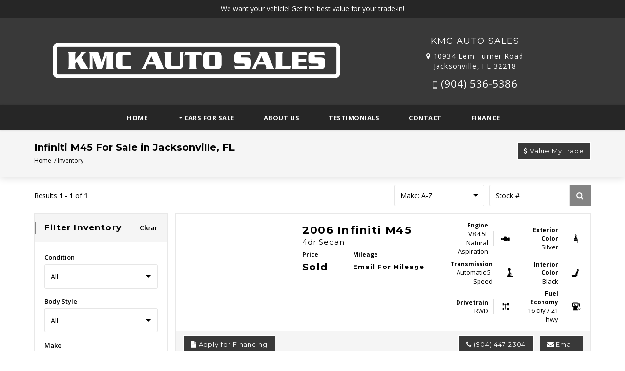

--- FILE ---
content_type: text/html
request_url: https://www.kmcautosales.com/infiniti-m45-for-sale-c462829
body_size: 11962
content:
<!DOCTYPE html><html lang="en"><head>
	<meta http-equiv="Content-Type" content="text/html; charset=UTF-8"/>
<meta http-equiv="X-UA-Compatible" content="IE=edge"/><meta name="format-detection" content="telephone=no"/><meta name="viewport" content="width=device-width, initial-scale=1">  <link rel="dns-prefetch" href="https://cdn09.carsforsale.com/">  <meta name="google-site-verification" content="zYnikfKZaToeocU-3B2QhyY4JhB6Wcrupf_zQdt_D_o"/>  <title> Infiniti M45  For Sale in Jacksonville, FL - KMC Auto Sales </title>
	<link rel="canonical" href="https://www.kmcautosales.com/infiniti-m45-for-sale-c462829" />
<meta content="Find Infiniti M45  listings for sale starting at $6500 in Jacksonville, FL. Shop KMC Auto Sales to find great deals on Infiniti M45  listings." name="description"/>   <script type="application/ld+json"> {
  "@context": "http://schema.org",
  "@type": "AutoDealer",
  "name": "KMC Auto Sales",
  "telephone": "(904) 536-5386",
  "url": "https://www.kmcautosales.com/",
  "image": "https://assets-cc.carsforsale.com/1006328/avatar.jpg",
  "address": {
    "@type": "PostalAddress",
    "streetAddress": "10934 Lem Turner Road",
    "postalCode": "32218",
    "addressRegion": "FL",
    "addressLocality": "Jacksonville"
  }
} </script> <meta name="robots" content="NOODP,index,follow"/>  <link href="//fonts.googleapis.com/css?family=Open+Sans:400,300,600,700" rel="stylesheet" type="text/css"><link href="//fonts.googleapis.com/css?family=Montserrat:400,700" rel="stylesheet" type="text/css"/> <link href="wwwroot/bundles/site-445b6ba517.min.css" rel="stylesheet"/>
 <script src="wwwroot/bundles/headjs-8360bbc674.min.js"></script>
 <link href="wwwroot/bundles/themes/sturgis-b6aaffbec8.css" rel="stylesheet"/>
 <link href="font-awesome/4.7.0/css/font-awesome.min.css" rel="stylesheet" ><link href="dynamic/sturgis.css" rel="stylesheet" type="text/css"/>    <script> (function (w, d, s, l, i) { w[l] = w[l] || []; w[l].push({ 'gtm.start': new Date().getTime(), event: 'gtm.js' }); var f = d.getElementsByTagName(s)[0], j = d.createElement(s), dl = l != 'dataLayer' ? '&l=' + l : ''; j.async = true; j.src = 'https://www.googletagmanager.com/gtm.js?id=' + i + dl; f.parentNode.insertBefore(j, f); })(window, document, 'script', 'dataLayer', 'GTM-NZQT6FM'); </script>  </head><body class="font-Montserrat" data-background-image="">  <noscript><iframe src="https://www.googletagmanager.com/ns.html?id=GTM-NZQT6FM" height="0" width="0" style="display:none;visibility:hidden"></iframe></noscript>  <div id="google_translate_element"></div><input type="hidden" id="google_recaptcha_token" value=""/>  <section class="badges-banner " data-background-image="" data-background-image-position="">  <div class="container-fluid"><div class="row row-full-width"><div class="col-md-12">   <div class="site-banner-m1"> We want your vehicle! Get the best value for your trade-in! </div>  </div></div></div>  </section>  <section class="header " data-background-image="" data-background-image-position="fixed">  <div class="container"><div class="row "><div class="col-md-12">  <div class="header-m1"><div class="header-section"><div class="row"><div class="header-table"><div class="col-md-7 col-sm-9 header-item">  <a href="/"> <img alt="KMC Auto Sales" class="img-logo img-responsive" importance="High" src="dealerlogos/1006328/logo.f712fea3.png"/> </a>  </div><div class="col-md-5 col-sm-3 header-item"><h2 class="header-name font-primary"> KMC Auto Sales <address><i class="fa fa-map-marker"></i> 10934 Lem Turner Road <br/> Jacksonville, FL 32218 </address></h2><p class="header-phone"><i class="fa fa-mobile"></i> (904) 536-5386 </p></div></div></div></div></div> </div></div></div>  </section>  <section class="nav " data-background-image="" data-background-image-position="fixed">  <div class="container-fluid"><div class="row row-full-width"><div class="col-md-12">  <nav class="nav-m1"><div class="main-menu"><div class="container-fluid"><div class="navbar-header"><button type="button" class="navbar-toggle collapsed" data-toggle="collapse" data-target="#menu-1439967487"><span class="icon-bar"></span><span class="icon-bar"></span><span class="icon-bar"></span><span class="sr-only">Menu</span></button><div class="site-logo font-primary visible-xs">  <a href="/"> <img alt="KMC Auto Sales" class="img-logo" importance="High" src="dealerlogos/1006328/logo.f712fea3.png"/> </a>  <a href="tel:(904) 536-5386" class="call-btn btn btn-primary font-primary btn-block" data-trackingid="nav-call-button"><i class="fa fa-mobile" aria-hidden="true"></i> (904) 536-5386 </a></div></div>  <nav id="menu-1439967487" class="menu collapse navbar-collapse"><ul class="headernavigation menu-list nav navbar-nav">  <li class="nav-item "> <a class="nav-link" href="/" title="KMC Auto Sales Jacksonville FL">Home</a> </li>  <li class="nav-item dropdown "><a class="nav-link dropdown-toggle" href="#" id="nav-dropdown-3533210" role="button" data-toggle="dropdown" aria-haspopup="true" aria-expanded="false"> Cars For Sale </a><div class="dropdown-menu" aria-labelledby="nav-dropdown-3533210"> <a class="dropdown-item" href="cars-for-sale" title="Used cars for sale near Jacksonville Altoona, FL Hinesville, GA">All Cars For Sale</a><a class="dropdown-item" href="sedan-for-sale-b100033">Sedan For Sale</a><a class="dropdown-item" href="suvs-for-sale-b100037">SUVs For Sale</a><a class="dropdown-item" href="pickup-trucks-for-sale-b100030">Pickup Trucks For Sale</a><a class="dropdown-item" href="wagon-for-sale-b100040">Wagon For Sale</a><a class="dropdown-item" href="coupe-for-sale-b100011">Coupe For Sale</a><a class="dropdown-item" href="minivans-for-sale-b100024">Minivans For Sale</a><a class="dropdown-item" href="hatchbacks-for-sale-b100017">Hatchbacks For Sale</a><a class="dropdown-item" href="cargo-vans-for-sale-b100005">Cargo Vans For Sale</a><a class="dropdown-item" href="passenger-van-for-sale-b100028">Passenger Van For Sale</a> </div></li>  <li class="nav-item "> <a class="nav-link" href="about">About Us</a> </li>  <li class="nav-item "> <a class="nav-link" href="testimonials">Testimonials</a> </li>  <li class="nav-item "> <a class="nav-link" href="contact">Contact</a> </li>  <li class="nav-item "> <a class="nav-link" href="/" target="_blank">Finance</a> </li>  </ul></nav></div></div></nav> </div></div></div>  </section>  <section class="inventory-m1 " data-background-image="" data-background-image-position="fixed">  <div class="inventory-m1 data-inventory-module"><div class="inventory-breadcrumb-container"><div class="container"><div class="data-breadcrumb-holder">  <div class="row"><div class="col-sm-9 data-inventory-breadcrumb"><div class="font-primary section-title"><h1 class="h3">Infiniti M45  For Sale in Jacksonville, FL</h1></div><div class="inventory-breadcrumb" data-seo-title="Infiniti M45  For Sale in Jacksonville, FL - KMC Auto Sales"><ol class="breadcrumb" itemscope itemtype="http://schema.org/BreadcrumbList">  <li itemprop="itemListElement" itemscope itemtype="http://schema.org/ListItem"><a title="Home" itemprop="item" href="/" data-trackingid="search-breadcrumbs-home"><span itemprop="name">Home</span><meta itemprop="position" content="1"/></a></li>  <li itemprop="itemListElement" itemscope itemtype="http://schema.org/ListItem"><a title="Inventory" itemprop="item" href="cars-for-sale" data-trackingid="search-breadcrumbs-inventory"><span itemprop="name">Inventory</span><meta itemprop="position" content="2"/></a></li>  </ol></div></div><div class="col-sm-3"><div class="inventory-breadcrumb-container__trade-in"><button type="button" class="btn btn-primary font-primary inventory-breadcrumb-container__trade-in-button data-value-my-trade" data-dialog-comments="I'd like to discuss the value of my current vehicle for a potential trade-in!" data-trackingid="search-value-my-trade"><i class="fa fa-usd" aria-hidden="true"></i> Value My Trade </button></div></div></div><input type="hidden" class="data-inventory-total-records" value="1"/><input type="hidden" class="data-inventory-results-text" value="Results <span class='font-weight-600'>1 - 1</span> of <span class='font-weight-600'>1</span>"/> </div></div></div><div class="container inventory-results-container"><div class="row"><div class="col-md-12"><form id="inventory-search-form-2065748889" action="/" method="post" data-ajax="true" data-ajax-method="post" data-ajax-begin="InventoryModule_ModelSearch_begin" data-ajax-success="InventoryModule_ModelSearch_success" data-ajax-failure="InventoryModule_ModelSearch_failure" data-ajax-complete="InventoryModule_ModelSearch_complete" class="data-inventory-search-form recaptcha-form" data-cars-for-sale-url="/cars-for-sale"><input type="hidden" name="PageNumber" class="data-page-number" value="1"/><input type="hidden" name="RecaptchaResponse" class="recaptcha-response" value=""/><div class="row"><div class="col-md-12 inventory-header-filters"><span class="inventory-header-filters__results-count data-inventory-results-text">Results&nbsp;<span class="font-weight-600" data-vehiclesperpage="15">1</span>&nbsp;-&nbsp;<span class="font-weight-600">1</span>&nbsp;of&nbsp;<span class="font-weight-600">1</span></span><div class="header-filters"><span class="header-filters__mobile-filter-trigger data-mobile-filters"><i class="fa fa-sliders" aria-hidden="true"></i>Filter</span><div class="form-group header-filters__sort sort-filter"><label for="Sort"><i class="fa fa-exchange" aria-hidden="true"></i><span class="sr-only">Sort</span></label> <select aria-label="Sort results by" class="sort-select form-control" data-trackingid="search-filter-sort" id="Sort" name="Sort"><option value="PriceLowest">Price: Lowest</option>
<option value="PriceHighest">Price: Highest</option>
<option value="YearOldest">Year: Oldest</option>
<option value="YearNewest">Year: Newest</option>
<option selected="selected" value="MakeAsc">Make: A-Z</option>
<option value="MakeDesc">Make: Z-A</option>
</select> </div><div class="form-group header-filters__stock"><div class="input-with-btn"><input type="text" class="input-with-btn__input data-stock-field form-control" placeholder="Stock #" name="StockNumber" aria-label="Stock Number"><span class="input-with-btn__btn"><button class="btn btn-secondary btn-inv btn-sm font-primary" type="submit" data-trackingid="search-filter-stock-number"><i class="glyphicon glyphicon-search" aria-hidden="true"></i><span class="sr-only">Search by stock number</span></button></span></div></div></div></div></div><div class="row gutter-small"><div class="col-md-3">  <div class="base-filters base-filters--hidden box-group"><div class="box-group__header font-primary hidden-md hidden-lg"> Filter Inventory </div><div class="box-group__header base-filters__header"><h2 class="box-group__heading font-primary hidden-xs hidden-sm">Filter Inventory</h2><button type="button" class="base-filters__clear" data-toggle="collapse" href=".are-you-sure" data-trackingid="search-filter-clear">Clear</button><button type="button" class="data-filters-cancel base-filters__cancel hidden-md hidden-lg" data-trackingid="search-filter-cancel">Cancel</button></div><div class="box-group__body"><div class="collapse are-you-sure"><div class="are-you-sure__header"> Are you sure? </div><div class="are-you-sure__text"> This action will clear all your filters. </div><div class="are-you-sure__buttons"><button class="btn btn-default are-you-sure__cancel" data-toggle="collapse" data-target=".are-you-sure">Cancel</button><button class="btn btn-primary are-you-sure__clear data-filters-clear">Clear</button></div></div>  <div class="menu-section"><div class="form-group"><h4><label for="Condition">Condition</label></h4> <select class="data-condition-field form-control" data-trackingid="search-filter-condition" id="Condition" name="Condition"><option value="">All</option>
<option value="New">New</option>
<option value="Used">Used</option>
<option value="Manufacturer Certified">Manufacturer Certified</option>
<option value="Repairable">Repairable</option>
</select> </div></div><div class="menu-section"><div class="form-group"><h4><label for="BodyStyle">Body Style</label></h4> <select class="form-control data-bodystyle-field" data-trackingid="search-filter-bodystyle" id="BodyStyle" name="BodyStyle"><option value="">All</option>
<option value="Cargo Van">Cargo Van</option>
<option value="Coupe">Coupe</option>
<option value="Hatchback">Hatchback</option>
<option value="Minivan">Minivan</option>
<option value="Passenger Van">Passenger Van</option>
<option value="Pickup Truck">Pickup Truck</option>
<option value="Sedan">Sedan</option>
<option value="SUV">SUV</option>
<option value="Wagon">Wagon</option>
</select> </div></div><div class="menu-section"><div class="form-group"><h4><label for="Make">Make</label></h4> <select class="data-make-field form-control" data-models-endpoint="/inventory/models" data-trackingid="search-filter-make" id="Make" name="Make"><option value="">All</option>
<option value="Acura">Acura</option>
<option value="Audi">Audi</option>
<option value="BMW">BMW</option>
<option value="Buick">Buick</option>
<option value="Cadillac">Cadillac</option>
<option value="Chevrolet">Chevrolet</option>
<option value="Chrysler">Chrysler</option>
<option value="Dodge">Dodge</option>
<option value="Eagle">Eagle</option>
<option value="Ford">Ford</option>
<option value="GMC">GMC</option>
<option value="Honda">Honda</option>
<option value="Hyundai">Hyundai</option>
<option selected="selected" value="Infiniti">Infiniti</option>
<option value="Jeep">Jeep</option>
<option value="Kia">Kia</option>
<option value="Land Rover">Land Rover</option>
<option value="Lexus">Lexus</option>
<option value="Lincoln">Lincoln</option>
<option value="Mazda">Mazda</option>
<option value="Mercedes-Benz">Mercedes-Benz</option>
<option value="Mercury">Mercury</option>
<option value="Nissan">Nissan</option>
<option value="RAM">RAM</option>
<option value="Saturn">Saturn</option>
<option value="Scion">Scion</option>
<option value="Toyota">Toyota</option>
<option value="Volkswagen">Volkswagen</option>
</select> </div></div><div class="menu-section"><div class="form-group"><h4><label for="Model">Model</label></h4>  <select class="form-control data-model-field" data-trackingid="search-filter-model" id="Model" name="Model"><option value="">All</option>
<option value="G37 Sedan">G37 Sedan (1)</option>
<option value="I35">I35 (2)</option>
<option selected="selected" value="M45">M45 (1)</option>
</select> </div></div><div class="menu-section"><div class="form-group"><h4><label for="MaxPrice">Max Price</label></h4> <select class="data-max-price-field form-control" data-trackingid="search-filter-maxprice" id="MaxPrice" name="MaxPrice"><option value="">Any</option>
<option value="1000">$1,000</option>
<option value="2000">$2,000</option>
<option value="3000">$3,000</option>
<option value="4000">$4,000</option>
<option value="5000">$5,000</option>
<option value="6000">$6,000</option>
<option value="8000">$8,000</option>
<option value="10000">$10,000</option>
<option value="12000">$12,000</option>
<option value="15000">$15,000</option>
<option value="20000">$20,000</option>
<option value="25000">$25,000</option>
<option value="30000">$30,000</option>
<option value="40000">$40,000</option>
<option value="50000">$50,000</option>
<option value="75000">$75,000</option>
</select> </div></div><div class="menu-section"><div class="form-group"><h4><label for="Mileage">Max Mileage</label></h4> <select class="data-max-mileage-field form-control" data-trackingid="search-filter-mileage" id="Mileage" name="Mileage"><option value="">Any</option>
<option value="50000">50,000 Miles</option>
<option value="100000">100,000 Miles</option>
<option value="150000">150,000 Miles</option>
</select> </div></div><div class="menu-section"><div class="form-group"><h4><label for="SoldStatus">Available/Sold</label></h4> <select class="data-sold-status-field form-control" data-trackingid="search-filter-soldstatus" id="SoldStatus" name="SoldStatus"><option value="AvailableVehicles">Available</option>
<option value="SoldVehicles">Sold</option>
<option selected="selected" value="AllVehicles">All Statuses</option>
</select> </div></div><div class="menu-section hidden-md hidden-lg"><div class="form-group"><h4><label for="StockNumber">Stock #</label></h4><input type="text" id="StockNumber" class="data-mobile-stock-field form-control" placeholder="Stock #" name="StockNumber" aria-label="Stock Number"></div></div></div><div class="base-filters__sticky-footer"><span class="base-filters__results"><span class="data-inventory-total-records">1</span> Results</span><button data-trackingid="search-filter-apply" class="btn btn-primary base-filters__apply data-apply-filter filter-modal__apply">Apply</button></div></div> </div><div class="col-md-9"><div class="loading-section-parent"><div class="loading-section"><i class="fa fa-spinner fa-3x fa-pulse" aria-hidden="true"></i></div></div><div class="data-result-table">   <ul class="list-unstyled list-inline vehicle-section">  <script type="application/ld+json"> {
  "@context": "http://schema.org",
  "@type": "Vehicle",
  "image": "https://cdn05.carsforsale.com/69343524c156ff1d651d9d5a262c47bd/480x360/2006-infiniti-m45-base-4dr-sedan.jpg",
  "name": "2006 Infiniti M45",
  "vehicleModelDate": 2006,
  "manufacturer": "Infiniti",
  "model": "M45",
  "offers": {
    "@type": "Offer",
    "price": 6500,
    "priceCurrency": "USD",
    "seller": {
      "@type": "AutoDealer",
      "name": "KMC Auto Sales",
      "address": "10934 Lem Turner Road",
      "telephone": "(904) 536-5386",
      "image": "https://www.kmcautosales.com/1006328/avatar.jpg"
    }
  }
} </script><li class="vehicle-snapshot"><div class="vehicle-snapshot__inventory-details"><div class="row gutter-small"><div class="col-lg-3-of-10 col-sm-5 col-xs-12"><div class="vehicle-snapshot__image"><a href="/" data-trackingid="search-vehicle-image">  </a></div></div><div class="col-lg-7-of-10 col-sm-7 col-xs-12"><div class="vehicle-snapshot__information"><div class="row"><div class="col-xs-12 col-sm-7 col-md-6"><h3 class="vehicle-snapshot__title"><a class="font-primary" href="/" data-trackingid="search-vehicle-title"> 2006 Infiniti M45 </a></h3><div class="vehicle-snapshot__style font-primary"> 4dr Sedan </div><div class="vehicle-snapshot__main-info-row"><div class="vehicle-snapshot__main-info-item"><div class="vehicle-snapshot__label"> Price </div>  <div class="vehicle-snapshot__main-info font-primary"> Sold </div>  </div><div class="vehicle-snapshot__main-info-item"><div class="vehicle-snapshot__label"> Mileage </div>  <div class="vehicle-snapshot__main-info vehicle-snapshot__main-info--is-link"><a href="#" class="vehicle-snapshot__email-link font-primary data-email-for-mileage" data-trackingid="search-vehicle-email-mileage" data-vehicle-source-id="3" data-vehicle-source-external-id="56848142" data-global-user-id="659611" data-global-inventory-id="81591627" data-header-name="Email for Mileage" data-email-comments="What is the mileage of the 2006 Infiniti M45 you have in your inventory?">Email For Mileage</a></div>  </div></div></div>  <div class="hidden-xs col-sm-5 col-md-6"><div class="vehicle-snapshot__info-row"><div class="vehicle-snapshot__info-item"><div class="vehicle-snapshot__info-text-container"><div class="vehicle-snapshot__label"> Engine </div><div class="vehicle-snapshot__info-text"> V8 4.5L Natural Aspiration </div></div><div class="vehicle-snapshot__info-icon-container"><div class="vehicle-info-icon"><svg xmlns="http://www.w3.org/2000/svg" viewbox="0 0 240 240"><title>engine</title><rect class="vehicle-info-icon__fill-none" x="-0.4" y="-0.19" width="240" height="240"/><g><path class="vehicle-info-icon__fill-primary" d="M159.14,100v8.69a1.8,1.8,0,0,1-1.8,1.8h-4a1.82,1.82,0,0,1-1.38-.64L140.7,96.46a8,8,0,0,0-6.11-2.84H119.15a1.81,1.81,0,0,1-1.81-1.81h0V88.73a1.81,1.81,0,0,1,1.81-1.81h9.64a1.81,1.81,0,0,0,1.81-1.8h0a3.87,3.87,0,0,0-3.87-3.87H100.4a3.87,3.87,0,0,0-3.87,3.87h0a1.82,1.82,0,0,0,1.81,1.8h7.4a1.81,1.81,0,0,1,1.81,1.81h0v3.08a1.81,1.81,0,0,1-1.81,1.81H95a8,8,0,0,0-6.81,3.82l-5.08,8.31a1.8,1.8,0,0,1-1.54.86h-13a5.93,5.93,0,0,0-5.92,5.93V118a1.81,1.81,0,0,1-1.81,1.81H57.6A1.82,1.82,0,0,1,55.8,118v-9a1.8,1.8,0,0,0-1.81-1.8H49.6c-3.28,0-5.93,2.65-5.93,4.82v24.48c0,4.38,2.65,7,5.93,7H54a1.81,1.81,0,0,0,1.81-1.81h0v-8a1.81,1.81,0,0,1,1.8-1.81h3.28a1.81,1.81,0,0,1,1.81,1.81h0v5.11a5.93,5.93,0,0,0,5.91,5.93h13a1.77,1.77,0,0,1,1.35.6l9.19,10.34a8,8,0,0,0,6,2.68h46.63a8,8,0,0,0,8-8v-3.45a1.81,1.81,0,0,1,1.81-1.8h2.51a1.8,1.8,0,0,1,1.81,1.8v9.63a1.82,1.82,0,0,0,1.8,1.81H179.6a5.92,5.92,0,0,0,5.93-5.91V104.07a5.92,5.92,0,0,0-5.93-5.93H161a1.81,1.81,0,0,0-1.81,1.81Z"/></g></svg></div></div></div><div class="vehicle-snapshot__info-item hidden-sm hidden-md"><div class="vehicle-snapshot__info-text-container"><div class="vehicle-snapshot__label"> Exterior Color </div><div class="vehicle-snapshot__info-text"> Silver </div></div><div class="vehicle-snapshot__info-icon-container"><div class="vehicle-info-icon"><svg xmlns="http://www.w3.org/2000/svg" viewbox="0 0 240 240"><title>exterior-color</title><rect class="vehicle-info-icon__fill-none" x="-0.4" y="-0.19" width="240" height="240"/><g><path class="vehicle-info-icon__fill-primary" d="M150.6,195h-62a2.38,2.38,0,0,1-2.36-2.37v-59.9a2.37,2.37,0,0,1,2.36-2.37h62a2.36,2.36,0,0,1,2.36,2.37v59.9A2.37,2.37,0,0,1,150.6,195Zm-21.54-42.55c-4,0-6.3,9.33-11.16,9.33s-6-9.12-11.91-9.12c-3.19,0-5.25,4-7.93,4s-7.17-8.08-7.17-1.37v32.44a2.38,2.38,0,0,0,2.37,2.36h52.4a2.36,2.36,0,0,0,2.36-2.36V160.32c0-6.53-5,2.77-8.66,2.77s-6.27-10.66-10.28-10.66Z"/><path class="vehicle-info-icon__fill-primary" d="M149.12,119.18c-16.73-14.82-23-30.57-17.5-52.13,2.25-8.81-1.86-22.16-12-22.16s-14.21,12.48-11.77,22.16c4.89,19.33-.45,35.47-15.07,49.42a52.9,52.9,0,0,1-5.43,4.1,2,2,0,0,0-1.11,2h65.29C151.51,121.2,149.87,119.81,149.12,119.18ZM119.6,69.24c-2.27,0-4.12-3.4-4.12-7.58s1.85-7.57,4.12-7.57,4.11,3.39,4.11,7.57S121.87,69.24,119.6,69.24Z"/></g></svg></div></div></div></div><div class="vehicle-snapshot__info-row"><div class="vehicle-snapshot__info-item"><div class="vehicle-snapshot__info-text-container"><div class="vehicle-snapshot__label"> Transmission </div><div class="vehicle-snapshot__info-text"> Automatic 5-Speed </div></div><div class="vehicle-snapshot__info-icon-container"><div class="vehicle-info-icon"><svg xmlns="http://www.w3.org/2000/svg" viewbox="0 0 240 240"><title>transmission</title><rect class="vehicle-info-icon__fill-none" x="-0.4" y="-0.19" width="240" height="240"/><g><path class="vehicle-info-icon__fill-primary" d="M88.11,142.39v7.83a1.21,1.21,0,0,1-1.21,1.2H85.1a11.45,11.45,0,0,0-11.45,11.44v7.83a1.21,1.21,0,0,1-1.2,1.21h0A11.44,11.44,0,0,0,61,183.34v7.83a1.2,1.2,0,0,0,1.2,1.2H169a1.2,1.2,0,0,0,1.2-1.2v-7.83a11.44,11.44,0,0,0-11.44-11.44H118.34a1.21,1.21,0,0,1-.58-2.27c7.6-4,33-7.18,38.66-7.84a1.22,1.22,0,0,0,1.06-1.34,10.23,10.23,0,0,0-10.17-9H117.6a1.21,1.21,0,0,1-1.19-1.23,1.18,1.18,0,0,1,.43-.91c4.67-4,20.9-7.14,25.18-7.92a1.21,1.21,0,0,0,1-1.32,10.24,10.24,0,0,0-10.18-9.1H126c-1.21,0-1.71-.44-1.7-.93,0-1.34-8.46-45.22-8.46-45.22a1.22,1.22,0,0,1,.55-1.23,24.07,24.07,0,1,0-18.22,3.32h.12l8,42.62a1.21,1.21,0,0,1-1,1.4l-.21,0H99.6a11.44,11.44,0,0,0-11.49,11.41Z"/></g></svg></div></div></div><div class="vehicle-snapshot__info-item hidden-sm hidden-md"><div class="vehicle-snapshot__info-text-container"><div class="vehicle-snapshot__label"> Interior Color </div><div class="vehicle-snapshot__info-text"> Black </div></div><div class="vehicle-snapshot__info-icon-container"><div class="vehicle-info-icon"><svg xmlns="http://www.w3.org/2000/svg" viewbox="0 0 240 240"><title>interior-color</title><rect class="vehicle-info-icon__fill-none" x="-0.4" y="-0.19" width="240" height="240"/><g><path class="vehicle-info-icon__fill-primary" d="M169.67,81.48c-.06,2.29-.34,6.5-2.29,9.86l0,.08c-.32.63-.75,1.32-1.25,2.1-2.35,3.63-9.69,23.15-12.94,32.35-2,5.56-4.59,18.76-6.16,29.12a17.83,17.83,0,0,0-9.55-2.74A18.06,18.06,0,0,0,119.68,167a14.37,14.37,0,0,0-.23,1.73c0,.51-.07,1-.07,1.54a18,18,0,0,0,18,18h.1a17.78,17.78,0,0,0,5.7-.93,6,6,0,0,1-.49,1.84c-1.91,4.24-5.86,5-11.28,5H63.13c-4.54,0-6.44-1.47-6.44-4.83S55.34,172.05,52,167.22l.23.3c-3.29-4.6-7.23-9.93-.49-11.27,6.94-1.39,32.06.14,44.22,2.93A155.24,155.24,0,0,1,114.4,165c-1.31-4.21-2.52-12.94-1.63-18.1,2-11.81,8.1-28.86,15.24-40.83,8.13-13.6,18.88-19.26,24.15-20.75a16.22,16.22,0,0,1-2-1,7.26,7.26,0,0,1-3.31-4.71c-.64-3.54-1.64-16.62-1.26-18.62.36-1.83,2-8.38,7.15-9.17a22.5,22.5,0,0,1,6.18-.34c2,.32,4.35.6,5.59,3.52C166.6,60.07,169.73,78.93,169.67,81.48Z"/><path class="vehicle-info-icon__fill-primary" d="M147.72,170.3a10.3,10.3,0,1,1-10.3-10.3h0a10.28,10.28,0,0,1,10.29,10.29Z"/><path class="vehicle-info-icon__fill-primary" d="M147.72,170.3a10.3,10.3,0,1,1-10.3-10.3h0a10.28,10.28,0,0,1,10.29,10.29Z"/></g></svg></div></div></div></div><div class="vehicle-snapshot__info-row"><div class="vehicle-snapshot__info-item"><div class="vehicle-snapshot__info-text-container"><div class="vehicle-snapshot__label"> Drivetrain </div><div class="vehicle-snapshot__info-text"> RWD </div></div><div class="vehicle-snapshot__info-icon-container"><div class="vehicle-info-icon"><svg xmlns="http://www.w3.org/2000/svg" viewbox="0 0 240 240"><title>Drivetrain</title><rect class="vehicle-info-icon__fill-none" x="-0.4" y="-0.19" width="240" height="240"/><g><path class="vehicle-info-icon__fill-primary" d="M173.65,92.86V57.42a3.55,3.55,0,0,0-3.55-3.55H150.27a3.55,3.55,0,0,0-3.55,3.55h0V69.68H127.41A10.26,10.26,0,0,0,113,68.51a10.77,10.77,0,0,0-1.17,1.17H92.47V57.42a3.54,3.54,0,0,0-3.53-3.55H69.1a3.55,3.55,0,0,0-3.55,3.55h0V92.86a3.55,3.55,0,0,0,3.55,3.55H88.93a3.53,3.53,0,0,0,3.54-3.54h0V80.6h17.81a10.35,10.35,0,0,0,3.86,4.4v70.8a10.49,10.49,0,0,0-3.22,3.21H92.47V146.75A3.53,3.53,0,0,0,89,143.21H69.1a3.55,3.55,0,0,0-3.55,3.53h0v35.44a3.55,3.55,0,0,0,3.55,3.55H88.93a3.53,3.53,0,0,0,3.54-3.54h0V169.93h18.45a10.25,10.25,0,0,0,17.36,0h18.44v12.26a3.55,3.55,0,0,0,3.55,3.55H170.1a3.55,3.55,0,0,0,3.55-3.55h0V146.75a3.54,3.54,0,0,0-3.54-3.54H150.27a3.55,3.55,0,0,0-3.55,3.53h0V159H128.28a10.38,10.38,0,0,0-3.22-3.21V85a10.22,10.22,0,0,0,3.86-4.4h17.8V92.86a3.55,3.55,0,0,0,3.55,3.55H170.1A3.55,3.55,0,0,0,173.65,92.86Z"/></g></svg></div></div></div><div class="vehicle-snapshot__info-item hidden-sm hidden-md"><div class="vehicle-snapshot__info-text-container"><div class="vehicle-snapshot__label"> Fuel Economy </div><div class="vehicle-snapshot__info-text"> 16 city / 21 hwy </div></div><div class="vehicle-snapshot__info-icon-container"><div class="vehicle-info-icon"><svg xmlns="http://www.w3.org/2000/svg" viewbox="0 0 240 240"><title>fuel-economy</title><g><path class="vehicle-info-icon__fill-primary" d="M94.51,108.42h35.23a1.54,1.54,0,0,0,1.31-2.36,22.44,22.44,0,0,0-18.29-10.33L99.7,74.53a1.53,1.53,0,0,0-1.9-.62l-2.3,1a1.52,1.52,0,0,0-.85,1.78l5.62,22.42a22.63,22.63,0,0,0-7.06,7,1.53,1.53,0,0,0,.42,2.12A1.62,1.62,0,0,0,94.51,108.42Z"/><path class="vehicle-info-icon__fill-primary" d="M191.33,110.7h3.17a1.53,1.53,0,0,0,1.53-1.53V81.23a1.54,1.54,0,0,0-1.53-1.53h-5.56V67.91a1.54,1.54,0,0,0-.45-1.09l-.76-.76-5.65-5.65-4.9,4.88a1.53,1.53,0,0,0,0,2.17h0l3.34,3.34v8.9h-3A1.54,1.54,0,0,0,176,81.23v27.94a1.53,1.53,0,0,0,1.53,1.53h5c5.92,18,15.54,53.27,1.9,58.37-10.38,3.89-13.54-4.87-16.88-14.13-2.45-6.81-5-13.82-10-18.52a23.1,23.1,0,0,0-14.67-6.53V129h.1a20.52,20.52,0,0,0,14.76-6.12h0a24.86,24.86,0,0,0,6.88-14.53l4.59-37.73a19.09,19.09,0,0,0-5.92-16.26,22.67,22.67,0,0,0-13-6.32,21.31,21.31,0,0,0-2.65-.17H76.2a21.59,21.59,0,0,0-2.66.17,22.77,22.77,0,0,0-13.06,6.31,19.53,19.53,0,0,0-6.06,14,17.5,17.5,0,0,0,.15,2.29l4.63,37.7a24.93,24.93,0,0,0,6.89,14.54,20.53,20.53,0,0,0,12.62,6h0v45.45h-8.2A1.53,1.53,0,0,0,69,175.88v12.76A3.06,3.06,0,0,0,72,191.7h78.78a3.06,3.06,0,0,0,3.06-3.06V175.91a1.52,1.52,0,0,0-1.53-1.53h-9.4v-36a15.08,15.08,0,0,1,8.93,4.2c3.56,3.32,5.73,9.35,7.84,15.2,4.83,13.39,9.4,26.05,27.74,19.18C206.48,169.83,197.7,131.52,191.33,110.7ZM78,111A7.92,7.92,0,0,1,76,106.31L71.32,68.56v-.25a2.86,2.86,0,0,1,1-1.94,5.51,5.51,0,0,1,3.3-1.53,3.13,3.13,0,0,1,.61,0h71.45a3.13,3.13,0,0,1,.61,0,5.63,5.63,0,0,1,3.3,1.53,2.88,2.88,0,0,1,1,1.95v.24l-4.63,37.72a8.07,8.07,0,0,1-2,4.66h0a3.89,3.89,0,0,1-2.86,1.22H80.82A3.94,3.94,0,0,1,78,111Z"/></g></svg></div></div></div></div></div>  <div class="col-xs-12 hidden-sm hidden-md hidden-lg"><div class="vehicle-snapshot__info-row"><div class="vehicle-snapshot__info-item-mobile"><div class="vehicle-snapshot__info-icon-container-mobile"><div class="vehicle-info-icon"><svg xmlns="http://www.w3.org/2000/svg" viewbox="0 0 240 240"><title>engine</title><rect class="vehicle-info-icon__fill-none" x="-0.4" y="-0.19" width="240" height="240"/><g><path class="vehicle-info-icon__fill-primary" d="M159.14,100v8.69a1.8,1.8,0,0,1-1.8,1.8h-4a1.82,1.82,0,0,1-1.38-.64L140.7,96.46a8,8,0,0,0-6.11-2.84H119.15a1.81,1.81,0,0,1-1.81-1.81h0V88.73a1.81,1.81,0,0,1,1.81-1.81h9.64a1.81,1.81,0,0,0,1.81-1.8h0a3.87,3.87,0,0,0-3.87-3.87H100.4a3.87,3.87,0,0,0-3.87,3.87h0a1.82,1.82,0,0,0,1.81,1.8h7.4a1.81,1.81,0,0,1,1.81,1.81h0v3.08a1.81,1.81,0,0,1-1.81,1.81H95a8,8,0,0,0-6.81,3.82l-5.08,8.31a1.8,1.8,0,0,1-1.54.86h-13a5.93,5.93,0,0,0-5.92,5.93V118a1.81,1.81,0,0,1-1.81,1.81H57.6A1.82,1.82,0,0,1,55.8,118v-9a1.8,1.8,0,0,0-1.81-1.8H49.6c-3.28,0-5.93,2.65-5.93,4.82v24.48c0,4.38,2.65,7,5.93,7H54a1.81,1.81,0,0,0,1.81-1.81h0v-8a1.81,1.81,0,0,1,1.8-1.81h3.28a1.81,1.81,0,0,1,1.81,1.81h0v5.11a5.93,5.93,0,0,0,5.91,5.93h13a1.77,1.77,0,0,1,1.35.6l9.19,10.34a8,8,0,0,0,6,2.68h46.63a8,8,0,0,0,8-8v-3.45a1.81,1.81,0,0,1,1.81-1.8h2.51a1.8,1.8,0,0,1,1.81,1.8v9.63a1.82,1.82,0,0,0,1.8,1.81H179.6a5.92,5.92,0,0,0,5.93-5.91V104.07a5.92,5.92,0,0,0-5.93-5.93H161a1.81,1.81,0,0,0-1.81,1.81Z"/></g></svg></div></div><div class="vehicle-snapshot__info-text-container-mobile"><div class="vehicle-snapshot__label"> Engine </div><div class="vehicle-snapshot__info-text"> V8 4.5L Natural Aspiration </div></div></div><div class="vehicle-snapshot__info-item-mobile"><div class="vehicle-snapshot__info-icon-container-mobile"><div class="vehicle-info-icon"><svg xmlns="http://www.w3.org/2000/svg" viewbox="0 0 240 240"><title>transmission</title><rect class="vehicle-info-icon__fill-none" x="-0.4" y="-0.19" width="240" height="240"/><g><path class="vehicle-info-icon__fill-primary" d="M88.11,142.39v7.83a1.21,1.21,0,0,1-1.21,1.2H85.1a11.45,11.45,0,0,0-11.45,11.44v7.83a1.21,1.21,0,0,1-1.2,1.21h0A11.44,11.44,0,0,0,61,183.34v7.83a1.2,1.2,0,0,0,1.2,1.2H169a1.2,1.2,0,0,0,1.2-1.2v-7.83a11.44,11.44,0,0,0-11.44-11.44H118.34a1.21,1.21,0,0,1-.58-2.27c7.6-4,33-7.18,38.66-7.84a1.22,1.22,0,0,0,1.06-1.34,10.23,10.23,0,0,0-10.17-9H117.6a1.21,1.21,0,0,1-1.19-1.23,1.18,1.18,0,0,1,.43-.91c4.67-4,20.9-7.14,25.18-7.92a1.21,1.21,0,0,0,1-1.32,10.24,10.24,0,0,0-10.18-9.1H126c-1.21,0-1.71-.44-1.7-.93,0-1.34-8.46-45.22-8.46-45.22a1.22,1.22,0,0,1,.55-1.23,24.07,24.07,0,1,0-18.22,3.32h.12l8,42.62a1.21,1.21,0,0,1-1,1.4l-.21,0H99.6a11.44,11.44,0,0,0-11.49,11.41Z"/></g></svg></div></div><div class="vehicle-snapshot__info-text-container-mobile"><div class="vehicle-snapshot__label"> Transmission </div><div class="vehicle-snapshot__info-text"> Automatic 5-Speed </div></div></div></div><div class="vehicle-snapshot__info-row"><div class="vehicle-snapshot__info-item-mobile"><div class="vehicle-snapshot__info-icon-container-mobile"><div class="vehicle-info-icon"><svg xmlns="http://www.w3.org/2000/svg" viewbox="0 0 240 240"><title>Drivetrain</title><rect class="vehicle-info-icon__fill-none" x="-0.4" y="-0.19" width="240" height="240"/><g><path class="vehicle-info-icon__fill-primary" d="M173.65,92.86V57.42a3.55,3.55,0,0,0-3.55-3.55H150.27a3.55,3.55,0,0,0-3.55,3.55h0V69.68H127.41A10.26,10.26,0,0,0,113,68.51a10.77,10.77,0,0,0-1.17,1.17H92.47V57.42a3.54,3.54,0,0,0-3.53-3.55H69.1a3.55,3.55,0,0,0-3.55,3.55h0V92.86a3.55,3.55,0,0,0,3.55,3.55H88.93a3.53,3.53,0,0,0,3.54-3.54h0V80.6h17.81a10.35,10.35,0,0,0,3.86,4.4v70.8a10.49,10.49,0,0,0-3.22,3.21H92.47V146.75A3.53,3.53,0,0,0,89,143.21H69.1a3.55,3.55,0,0,0-3.55,3.53h0v35.44a3.55,3.55,0,0,0,3.55,3.55H88.93a3.53,3.53,0,0,0,3.54-3.54h0V169.93h18.45a10.25,10.25,0,0,0,17.36,0h18.44v12.26a3.55,3.55,0,0,0,3.55,3.55H170.1a3.55,3.55,0,0,0,3.55-3.55h0V146.75a3.54,3.54,0,0,0-3.54-3.54H150.27a3.55,3.55,0,0,0-3.55,3.53h0V159H128.28a10.38,10.38,0,0,0-3.22-3.21V85a10.22,10.22,0,0,0,3.86-4.4h17.8V92.86a3.55,3.55,0,0,0,3.55,3.55H170.1A3.55,3.55,0,0,0,173.65,92.86Z"/></g></svg></div></div><div class="vehicle-snapshot__info-text-container-mobile"><div class="vehicle-snapshot__label"> Drivetrain </div><div class="vehicle-snapshot__info-text"> RWD </div></div></div><div class="vehicle-snapshot__info-item-mobile"><div class="vehicle-snapshot__info-icon-container-mobile"><div class="vehicle-info-icon"><svg xmlns="http://www.w3.org/2000/svg" viewbox="0 0 240 240"><title>fuel-economy</title><g><path class="vehicle-info-icon__fill-primary" d="M94.51,108.42h35.23a1.54,1.54,0,0,0,1.31-2.36,22.44,22.44,0,0,0-18.29-10.33L99.7,74.53a1.53,1.53,0,0,0-1.9-.62l-2.3,1a1.52,1.52,0,0,0-.85,1.78l5.62,22.42a22.63,22.63,0,0,0-7.06,7,1.53,1.53,0,0,0,.42,2.12A1.62,1.62,0,0,0,94.51,108.42Z"/><path class="vehicle-info-icon__fill-primary" d="M191.33,110.7h3.17a1.53,1.53,0,0,0,1.53-1.53V81.23a1.54,1.54,0,0,0-1.53-1.53h-5.56V67.91a1.54,1.54,0,0,0-.45-1.09l-.76-.76-5.65-5.65-4.9,4.88a1.53,1.53,0,0,0,0,2.17h0l3.34,3.34v8.9h-3A1.54,1.54,0,0,0,176,81.23v27.94a1.53,1.53,0,0,0,1.53,1.53h5c5.92,18,15.54,53.27,1.9,58.37-10.38,3.89-13.54-4.87-16.88-14.13-2.45-6.81-5-13.82-10-18.52a23.1,23.1,0,0,0-14.67-6.53V129h.1a20.52,20.52,0,0,0,14.76-6.12h0a24.86,24.86,0,0,0,6.88-14.53l4.59-37.73a19.09,19.09,0,0,0-5.92-16.26,22.67,22.67,0,0,0-13-6.32,21.31,21.31,0,0,0-2.65-.17H76.2a21.59,21.59,0,0,0-2.66.17,22.77,22.77,0,0,0-13.06,6.31,19.53,19.53,0,0,0-6.06,14,17.5,17.5,0,0,0,.15,2.29l4.63,37.7a24.93,24.93,0,0,0,6.89,14.54,20.53,20.53,0,0,0,12.62,6h0v45.45h-8.2A1.53,1.53,0,0,0,69,175.88v12.76A3.06,3.06,0,0,0,72,191.7h78.78a3.06,3.06,0,0,0,3.06-3.06V175.91a1.52,1.52,0,0,0-1.53-1.53h-9.4v-36a15.08,15.08,0,0,1,8.93,4.2c3.56,3.32,5.73,9.35,7.84,15.2,4.83,13.39,9.4,26.05,27.74,19.18C206.48,169.83,197.7,131.52,191.33,110.7ZM78,111A7.92,7.92,0,0,1,76,106.31L71.32,68.56v-.25a2.86,2.86,0,0,1,1-1.94,5.51,5.51,0,0,1,3.3-1.53,3.13,3.13,0,0,1,.61,0h71.45a3.13,3.13,0,0,1,.61,0,5.63,5.63,0,0,1,3.3,1.53,2.88,2.88,0,0,1,1,1.95v.24l-4.63,37.72a8.07,8.07,0,0,1-2,4.66h0a3.89,3.89,0,0,1-2.86,1.22H80.82A3.94,3.94,0,0,1,78,111Z"/></g></svg></div></div><div class="vehicle-snapshot__info-text-container-mobile"><div class="vehicle-snapshot__label"> Fuel Economy </div><div class="vehicle-snapshot__info-text"> 16 city / 21 hwy </div></div></div></div></div></div>  </div></div></div></div><div class="vehicle-snapshot__contact-footer"><div class="row"><div class="col-xs-4 col-sm-6 col-lg-6">  <a target="_blank" rel="noopener" href="/" class="vehicle-snapshot__contact-footer-button btn btn-primary font-primary hidden-xs hide-grid" data-trackingid="search-contact-finance"><i class="fa fa-file-text" aria-hidden="true"></i> Apply for Financing </a>    </div><div class="col-xs-8 col-sm-6 col-lg-6 text-right pull-right">  <a href="tel:+19044472304" class="vehicle-snapshot__contact-footer-button btn btn-primary font-primary hidden-md hidden-lg" data-trackingid="search-contact-call"><i class="fa fa-phone" aria-hidden="true"></i><span class="hidden-xs hidden-sm hidden-md" aria-hidden="true"> Call</span><div class="sr-only">Call KMC Auto Sales about 2006 Infiniti M45</div></a>  <div class="vehicle-snapshot__contact-footer-button btn btn-primary btn-non-clickable font-primary hidden-xs hidden-sm"><i class="fa fa-phone" aria-hidden="true"></i> (904) 447-2304 </div>  <button type="button" class="vehicle-snapshot__contact-footer-button btn btn-primary font-primary data-email" data-trackingid="search-contact-email" data-vehicle-source-id="3" data-vehicle-source-external-id="56848142" data-global-inventory-id="81591627" data-header-name="Email Us" data-email-comments="Could you provide more information about this 2006 Infiniti M45?" data-text-comments="Could you provide more information about the Infiniti M45 listed on your website?"><i class="fa fa-envelope" aria-hidden="true"></i><span class="hidden-xs hidden-sm hidden-md" aria-hidden="true"> Email</span><div class="sr-only">Email KMC Auto Sales about 2006 Infiniti M45</div></button></div></div></div></li>  </ul><div class="clearfix"></div><ul class="inventory-pagination list-inline">  <li class="inventory-pagination__numbers">Page 1 of 1</li>  </ul>   </div>  </div></div></form><div class="modal data-general-inquiry-email-modal inventory-m1-modal" tabindex="-1" role="dialog" aria-hidden="true"><div class="modal-dialog"><div class="modal-content"><div class="modal-header"><button type="button" class="close" data-dismiss="modal" data-trackingid="search-textmodal-close"><i class="glyphicon glyphicon-remove" aria-hidden="true"></i><span class="sr-only">Close</span></button><h4 class="modal-title font-primary font-primary-style"> Message Us</h4></div><div class="modal-body tighter-form">  <form id="inventory-general-email-modal-215910752" action="/" method="POST" data-ajax="true" data-ajax-method="POST" data-ajax-begin="InventoryModule_SubmitLead_begin" data-ajax-success="InventoryModule_SubmitLead_success" data-ajax-failure="InventoryModule_SubmitLead_failure" data-ajax-complete="InventoryModule_SubmitLead_complete" class="data-email-form recaptcha-form"><input type="hidden" name="GlobalInventoryId" class="data-global-inventory-id" value=""/><input type="hidden" name="RecaptchaResponse" class="recaptcha-response" value=""/><div class="row"><div class="col-md-6"><div class="form-group has-feedback"><label class="sr-only" for="general-email-modal-first-name">First Name</label><input id="general-email-modal-first-name" type="text" class="form-control" name="FirstName" placeholder="First Name *" required><span class="glyphicon form-control-feedback"></span></div></div><div class="col-md-6"><div class="form-group has-feedback"><label class="sr-only" for="general-email-modal-last-name">Last Name</label><input id="general-email-modal-last-name" type="text" class="form-control" name="LastName" placeholder="Last Name *" required><span class="glyphicon form-control-feedback"></span></div></div></div><div class="row"><div class="col-md-6"><div class="form-group has-feedback"><label class="sr-only" for="general-email-modal-user-email">Email Address</label><input id="general-email-modal-user-email" type="text" class="form-control" name="Email" placeholder="Email *" required><span class="glyphicon form-control-feedback"></span></div></div><div class="col-md-6"><div class="form-group"><label class="sr-only" for="general-email-modal-phone">Phone Number</label><input id="general-email-modal-phone" type="text" class="form-control phone_us" name="Phone" placeholder="Phone"></div></div></div><div class="row"><div class="col-12"><div class="form-group"><label class="sr-only" for="general-email-modal-comments">Comments</label><textarea rows="3" id="general-email-modal-comments" name="Comments" class="form-control data-comments-field" data-msg-maxlength="Character limit reached.">Could you provide more information about the vehicle listed on your website?</textarea></div></div></div>  <div class="lead-form-trade-in"><div class="checkbox lead-form-trade-in__checkbox" data-trackingid="email-modal-trade-in-checkbox"><label class="lead-form-trade-in__checkbox-label"><input class="lead-form-trade-in__checkbox-input" type="checkbox" name="HasTradeIn" value="true" id="email-modal_has-trade-in-1347883607"/> Do you have a trade-in? </label></div><div class="lead-form-trade-in__fields tighter-form"><div class="row"><div class="col-xs-6"><label class="sr-only" for="email-modal_trade-in-year-818084334">Year</label><div class="form-group has-feedback"><input id="email-modal_trade-in-year-818084334" type="tel" maxlength="4" class="form-control input-numeric" name="TradeInYear" placeholder="Year *" required><span class="glyphicon form-control-feedback"></span></div></div><div class="col-xs-6"><label class="sr-only" for="email-modal_trade-in-make-1579104140">Make</label><div class="form-group has-feedback"><input id="email-modal_trade-in-make-1579104140" type="text" class="form-control" name="TradeInMake" placeholder="Make *" required><span class="glyphicon form-control-feedback"></span></div></div></div><div class="row"><div class="col-xs-6"><label class="sr-only" for="email-modal_trade-in-model-259928785">Model</label><div class="form-group has-feedback"><input id="email-modal_trade-in-model-259928785" type="text" class="form-control" name="TradeInModel" placeholder="Model *" required><span class="glyphicon form-control-feedback"></span></div></div><div class="col-xs-6"><label class="sr-only" for="email-modal_trade-in-mileage-58891779">Mileage</label><div class="form-group has-feedback"><input id="email-modal_trade-in-mileage-58891779" type="text" class="form-control" name="TradeInMileage" placeholder="Mileage"><span class="glyphicon form-control-feedback"></span></div></div></div><div class="row"><div class="col-xs-6"><label class="sr-only" for="email-modal_trade-in-color-679872035">Color</label><div class="form-group has-feedback"><input id="email-modal_trade-in-color-679872035" type="text" class="form-control" name="TradeInColor" placeholder="Color *" required><span class="glyphicon form-control-feedback"></span></div></div><div class="col-xs-6"><label class="sr-only" for="email-modal_trade-in-vin-1964358810">VIN</label><div class="form-group has-feedback"><input id="email-modal_trade-in-vin-1964358810" type="text" maxlength="17" class="form-control" name="TradeInVIN" placeholder="VIN (Optional)"><span class="glyphicon form-control-feedback"></span></div></div></div></div></div>  <div class="modal-footer"><button type="submit" role="button" class="btn btn-primary btn-block font-primary" data-trackingid="search-emailmodal-send">Send Email</button><p class="terms-conditions text-left"> <span> By clicking “Send Email”, I consent to be contacted by Carsforsale.com and the dealer selling this vehicle at any telephone number I provide, including, without limitation, communications sent via text message to my cell phone or communications sent using an autodialer or prerecorded message. This acknowledgment constitutes my written consent to receive such communications. This site is protected by reCAPTCHA and the Google <a target="_blank" href="https://policies.google.com/privacy">Privacy Policy</a> and <a target="_blank" href="https://policies.google.com/terms">Terms of Service</a> apply. </span> </p></div></form>  </div></div></div></div><div class="modal data-value-my-trade-modal inventory-m1-modal" tabindex="-1" role="dialog" aria-hidden="true"><div class="modal-dialog"><div class="modal-content"><div class="modal-header"><button type="button" class="close" data-dismiss="modal" data-trackingid="search-value-my-trade-modal-close"><i class="glyphicon glyphicon-remove" aria-hidden="true"></i><span class="sr-only">Close</span></button><h4 class="modal-title font-primary font-primary-style"><i class="fa fa-usd"></i> Value My Trade</h4></div><div class="modal-body tighter-form"><form id="inventory-value-my-trade-modal-1811246200" action="/" method="POST" data-ajax="true" data-ajax-method="POST" data-ajax-begin="InventoryModule_SubmitLead_begin" data-ajax-success="InventoryModule_SubmitLead_success" data-ajax-failure="InventoryModule_SubmitLead_failure" data-ajax-complete="InventoryModule_SubmitLead_complete" class="data-email-form recaptcha-form"><input type="hidden" name="RecaptchaResponse" class="recaptcha-response" value=""/><div class="row"><div class="col-md-6"><div class="form-group has-feedback"><label class="sr-only" for="value-my-trade-modal-first-name">First Name</label><input id="value-my-trade-modal-first-name" type="text" class="form-control" name="FirstName" placeholder="First Name *" required><span class="glyphicon form-control-feedback"></span></div></div><div class="col-md-6"><div class="form-group has-feedback"><label class="sr-only" for="value-my-trade-modal-last-name">Last Name</label><input id="value-my-trade-modal-last-name" type="text" class="form-control" name="LastName" placeholder="Last Name *" required><span class="glyphicon form-control-feedback"></span></div></div></div><div class="row"><div class="col-md-6"><div class="form-group has-feedback"><label class="sr-only" for="value-my-trade-modal-user-email">Email Address</label><input id="value-my-trade-modal-user-email" type="text" class="form-control" name="Email" placeholder="Email *" required><span class="glyphicon form-control-feedback"></span></div></div><div class="col-md-6"><div class="form-group"><label class="sr-only" for="value-my-trade-modal-phone">Phone Number</label><input id="value-my-trade-modal-phone" type="text" class="form-control phone_us" name="Phone" placeholder="Phone"></div></div></div><div class="row"><div class="col-12"><div class="form-group"><label class="sr-only" for="value-my-trade-modal-comments">Comments</label><textarea rows="3" id="value-my-trade-modal-comments" name="Comments" class="form-control data-comments-field" data-msg-maxlength="Character limit reached.">I'd like to discuss the value of my current vehicle for a potential trade-in!</textarea></div></div></div>  <div class="lead-form-trade-in"><div class="checkbox lead-form-trade-in__checkbox" data-trackingid="value-my-trade-modal-trade-in-checkbox"><label class="lead-form-trade-in__checkbox-label"><input class="lead-form-trade-in__checkbox-input" type="checkbox" name="HasTradeIn" value="true" id="value-my-trade-modal_has-trade-in-1116502935"/> Do you have a trade-in? </label></div><div class="lead-form-trade-in__fields tighter-form"><div class="row"><div class="col-xs-6"><label class="sr-only" for="value-my-trade-modal_trade-in-year-833508157">Year</label><div class="form-group has-feedback"><input id="value-my-trade-modal_trade-in-year-833508157" type="tel" maxlength="4" class="form-control input-numeric" name="TradeInYear" placeholder="Year *" required><span class="glyphicon form-control-feedback"></span></div></div><div class="col-xs-6"><label class="sr-only" for="value-my-trade-modal_trade-in-make-1639118776">Make</label><div class="form-group has-feedback"><input id="value-my-trade-modal_trade-in-make-1639118776" type="text" class="form-control" name="TradeInMake" placeholder="Make *" required><span class="glyphicon form-control-feedback"></span></div></div></div><div class="row"><div class="col-xs-6"><label class="sr-only" for="value-my-trade-modal_trade-in-model-1931281458">Model</label><div class="form-group has-feedback"><input id="value-my-trade-modal_trade-in-model-1931281458" type="text" class="form-control" name="TradeInModel" placeholder="Model *" required><span class="glyphicon form-control-feedback"></span></div></div><div class="col-xs-6"><label class="sr-only" for="value-my-trade-modal_trade-in-mileage-979472646">Mileage</label><div class="form-group has-feedback"><input id="value-my-trade-modal_trade-in-mileage-979472646" type="text" class="form-control" name="TradeInMileage" placeholder="Mileage"><span class="glyphicon form-control-feedback"></span></div></div></div><div class="row"><div class="col-xs-6"><label class="sr-only" for="value-my-trade-modal_trade-in-color-1508070687">Color</label><div class="form-group has-feedback"><input id="value-my-trade-modal_trade-in-color-1508070687" type="text" class="form-control" name="TradeInColor" placeholder="Color *" required><span class="glyphicon form-control-feedback"></span></div></div><div class="col-xs-6"><label class="sr-only" for="value-my-trade-modal_trade-in-vin-111384324">VIN</label><div class="form-group has-feedback"><input id="value-my-trade-modal_trade-in-vin-111384324" type="text" maxlength="17" class="form-control" name="TradeInVIN" placeholder="VIN (Optional)"><span class="glyphicon form-control-feedback"></span></div></div></div></div></div>  <div class="modal-footer"><button type="submit" role="button" class="btn btn-primary btn-block font-primary" data-trackingid="search-value-my-trade-modal-send">Send Email</button><p class="terms-conditions text-left"> <span> By clicking “Send Email”, I consent to be contacted by Carsforsale.com and the dealer selling this vehicle at any telephone number I provide, including, without limitation, communications sent via text message to my cell phone or communications sent using an autodialer or prerecorded message. This acknowledgment constitutes my written consent to receive such communications. This site is protected by reCAPTCHA and the Google <a target="_blank" href="https://policies.google.com/privacy">Privacy Policy</a> and <a target="_blank" href="https://policies.google.com/terms">Terms of Service</a> apply. </span> </p></div></form></div></div></div></div><div class="modal data-call-dealer-modal inventory-m1-modal" tabindex="-1" role="dialog" aria-hidden="true"><div class="modal-dialog"><div class="modal-content"><div class="modal-header"><button type="button" class="close" data-dismiss="modal" data-trackingid="search-callmodal-close-x"><i class="glyphicon glyphicon-remove" aria-hidden="true"></i><span class="sr-only">Close</span></button><h4 class="modal-title font-primary font-primary-style"><i class="fa fa-phone" aria-hidden="true"></i> Call Us</h4></div><div class="modal-body tighter-form"><div class="call-us-row"><a href="tel:9045365386" class="js-phone-link call-us-text font-primary" data-trackingid="search-callmodal-call"><i class="fa fa-phone" aria-hidden="true"></i><span class="js-phone-text">(904) 536-5386</span></a></div><div class="call-us-row"><a href="tel:9045365386" class="js-phone-link btn btn-primary btn-block font-primary" data-trackingid="search-callmodal-call">CALL NOW!</a></div><div class="call-us-disclaimer"> <p class="disclaimer disclaimer--phone-leads"> By clicking you agree to the <a target="_blank" rel="noopener" href="TermsAndConditions">Terms and Conditions of Use</a>. </p> </div></div></div></div></div><div class="modal price-miles-email-modal details-m1-modal" tabindex="-1" role="dialog" aria-labelledby="price-mile-email-modal-label" aria-hidden="true"><div class="modal-dialog"><div class="modal-content"><div class="modal-header"><button type="button" class="close" data-dismiss="modal" data-trackingid="details-price-miles-modal-close"><i class="glyphicon glyphicon-remove" aria-hidden="true"></i><span class="sr-only">Close</span></button><h4 class="modal-title font-primary font-primary-style" id="price-mile-email-modal-label">Message Us</h4></div><div class="modal-body tighter-form"><div class="box-group__body"><div class="lead-form lead-form--email"><form id="details-email-modal-2003829827" action="/" method="POST" data-ajax="true" data-ajax-method="POST" data-ajax-begin="DetailsModule_InquiryOnBegin" data-ajax-success="DetailsModule_InquiryOnSuccess" data-ajax-failure="DetailsModule_InquiryOnFailure" data-ajax-complete="DetailsModule_InquiryOnComplete" role="form" class="data-email-for-form tighter-form recaptcha-form"><input type="hidden" name="GlobalInventoryId" class="data-global-inventory-id" value=""/><input type="hidden" name="SubscribeFrequency" value="1"/><input type="hidden" name="RecaptchaResponse" class="recaptcha-response" value=""/><div class="row"><div class="col-md-6"><label class="control-label sr-only" for="leadvehicleinquirymobile_firstname">First Name</label><div class="form-group has-feedback"><input type="text" class="form-control" name="FirstName" id="leadvehicleinquirymobile_firstname" placeholder="First Name *" required><span class="glyphicon form-control-feedback leadvehicleinquiry__feedback" aria-hidden="true"></span></div></div><div class="col-md-6"><label class="control-label sr-only" for="leadvehicleinquirymobile_lastname">Last Name</label><div class="form-group has-feedback"><input type="text" class="form-control" name="LastName" id="leadvehicleinquirymobile_lastname" placeholder="Last Name *" required><span class="glyphicon form-control-feedback leadvehicleinquiry__feedback" aria-hidden="true"></span></div></div></div><div class="row"><div class="col-md-6"><label class="control-label sr-only" for="leadvehicleinquirymobile_email">Email</label><div class="form-group has-feedback"><input type="email" class="form-control" name="Email" id="leadvehicleinquirymobile_email" placeholder="Email *"><span class="glyphicon form-control-feedback leadvehicleinquiry__feedback" aria-hidden="true"></span></div></div><div class="col-md-6"><label class="control-label sr-only" for="leadvehicleinquirymobile_phone">Phone</label><div class="form-group"><input type="text" class="form-control phone_us" name="Phone" id="leadvehicleinquirymobile_phone" placeholder="Phone"></div></div></div><div class="row"><div class="col-12"><div class="form-group"><label class="control-label sr-only" for="leadvehicleinquirymobile_comments">Comments</label><textarea class="form-control data-comments-field" name="Comments" id="leadvehicleinquirymobile_comments" rows="3" placeholder="Message">Could you provide more information about this vehicle?</textarea></div></div></div>  <div class="lead-form-trade-in"><div class="checkbox lead-form-trade-in__checkbox" data-trackingid="mobile-trade-in-checkbox"><label class="lead-form-trade-in__checkbox-label"><input class="lead-form-trade-in__checkbox-input" type="checkbox" name="HasTradeIn" value="true" id="leadvehicleinquirymobile_has-trade-in-421783817"/> Do you have a trade-in? </label></div><div class="lead-form-trade-in__fields tighter-form"><div class="row"><div class="col-xs-6"><label class="sr-only" for="leadvehicleinquirymobile_trade-in-year-1254484366">Year</label><div class="form-group has-feedback"><input id="leadvehicleinquirymobile_trade-in-year-1254484366" type="tel" maxlength="4" class="form-control input-numeric" name="TradeInYear" placeholder="Year *" required><span class="glyphicon form-control-feedback"></span></div></div><div class="col-xs-6"><label class="sr-only" for="leadvehicleinquirymobile_trade-in-make-2058975931">Make</label><div class="form-group has-feedback"><input id="leadvehicleinquirymobile_trade-in-make-2058975931" type="text" class="form-control" name="TradeInMake" placeholder="Make *" required><span class="glyphicon form-control-feedback"></span></div></div></div><div class="row"><div class="col-xs-6"><label class="sr-only" for="leadvehicleinquirymobile_trade-in-model-1516242677">Model</label><div class="form-group has-feedback"><input id="leadvehicleinquirymobile_trade-in-model-1516242677" type="text" class="form-control" name="TradeInModel" placeholder="Model *" required><span class="glyphicon form-control-feedback"></span></div></div><div class="col-xs-6"><label class="sr-only" for="leadvehicleinquirymobile_trade-in-mileage-1006772656">Mileage</label><div class="form-group has-feedback"><input id="leadvehicleinquirymobile_trade-in-mileage-1006772656" type="text" class="form-control" name="TradeInMileage" placeholder="Mileage"><span class="glyphicon form-control-feedback"></span></div></div></div><div class="row"><div class="col-xs-6"><label class="sr-only" for="leadvehicleinquirymobile_trade-in-color-1933414383">Color</label><div class="form-group has-feedback"><input id="leadvehicleinquirymobile_trade-in-color-1933414383" type="text" class="form-control" name="TradeInColor" placeholder="Color *" required><span class="glyphicon form-control-feedback"></span></div></div><div class="col-xs-6"><label class="sr-only" for="leadvehicleinquirymobile_trade-in-vin-850107422">VIN</label><div class="form-group has-feedback"><input id="leadvehicleinquirymobile_trade-in-vin-850107422" type="text" maxlength="17" class="form-control" name="TradeInVIN" placeholder="VIN (Optional)"><span class="glyphicon form-control-feedback"></span></div></div></div></div></div>  <div class="modal-footer"><button type="submit" role="button" class="btn btn-primary font-primary btn-block" data-trackingid="search-email-for-send">Send Email</button><p class="terms-conditions text-left"> <span> By clicking “Send Email”, I consent to be contacted by Carsforsale.com and the dealer selling this vehicle at any telephone number I provide, including, without limitation, communications sent via text message to my cell phone or communications sent using an autodialer or prerecorded message. This acknowledgment constitutes my written consent to receive such communications. This site is protected by reCAPTCHA and the Google <a target="_blank" href="https://policies.google.com/privacy">Privacy Policy</a> and <a target="_blank" href="https://policies.google.com/terms">Terms of Service</a> apply. </span> </p></div></form></div></div></div></div></div></div><div class="modal fade data-modal-success"><div class="modal-dialog modal-lg"><div class="modal-content modal-success"><div class="modal-header "><button type="button" class="close" data-dismiss="modal"><i class="glyphicon glyphicon-remove"></i><span class="sr-only">Close</span></button><h4 class="font-primary">Success! Your message has been sent.</h4></div></div></div></div><div class="modal fade data-modal-error"><div class="modal-dialog modal-lg"><div class="modal-content modal-success"><div class="modal-header "><button type="button" class="close" data-dismiss="modal"><i class="glyphicon glyphicon-remove"></i><span class="sr-only">Close</span></button><h4 class="font-primary">Uh oh! There was an error sending your message. Please try again in a few moments.</h4></div></div></div></div></div></div><div class="inquiry-form"><div class="inquiry-form__sticky box-group"><div class="box-group__header"><h2 class="box-group__heading font-primary"> Contact Us </h2></div><form id="inventory-general-email-form-737912782" action="/" method="POST" data-ajax="true" data-ajax-method="POST" data-ajax-success="InventoryModule_SubmitLead_success" data-ajax-failure="InventoryModule_SubmitLead_failure" data-ajax-complete="InventoryModule_SubmitLead_complete" class="box-group__body data-general-inquiry-form recaptcha-form"><input type="hidden" name="RecaptchaResponse" class="recaptcha-response" value=""/><div class="form-group has-feedback"><label class="sr-only" for="general-email-form-first-name">First Name</label><input id="general-email-form-first-name" type="text" class="form-control" name="FirstName" placeholder="First Name *" required><span class="glyphicon form-control-feedback"></span></div><div class="form-group has-feedback"><label class="sr-only" for="general-email-form-last-name">Last Name</label><input id="general-email-form-last-name" type="text" class="form-control" name="LastName" placeholder="Last Name *" required><span class="glyphicon form-control-feedback"></span></div><div class="form-group has-feedback"><label class="sr-only" for="general-email-form-user-email">Email Address</label><input id="general-email-form-user-email" type="text" class="form-control" name="Email" placeholder="Email *" required><span class="glyphicon form-control-feedback"></span></div><div class="form-group"><label class="sr-only" for="general-email-form-phone">Phone Number</label><input id="general-email-form-phone" type="text" class="form-control phone_us" name="Phone" placeholder="Phone"></div><div class="form-group"><label class="sr-only" for="general-email-form-comments">Comments</label><textarea rows="3" id="general-email-form-comments" name="Comments" class="form-control data-comments-field" data-msg-maxlength="Character limit reached.">I’m interested and want to learn more about your dealership and inventory.</textarea></div>  <div class="lead-form-trade-in"><div class="checkbox lead-form-trade-in__checkbox" data-trackingid="email-modal-trade-in-checkbox"><label class="lead-form-trade-in__checkbox-label"><input class="lead-form-trade-in__checkbox-input" type="checkbox" name="HasTradeIn" value="true" id="email-modal_has-trade-in-738797416"/> Do you have a trade-in? </label></div><div class="lead-form-trade-in__fields tighter-form"><div class="row"><div class="col-xs-6"><label class="sr-only" for="email-modal_trade-in-year-908940016">Year</label><div class="form-group has-feedback"><input id="email-modal_trade-in-year-908940016" type="tel" maxlength="4" class="form-control input-numeric" name="TradeInYear" placeholder="Year *" required><span class="glyphicon form-control-feedback"></span></div></div><div class="col-xs-6"><label class="sr-only" for="email-modal_trade-in-make-1613258856">Make</label><div class="form-group has-feedback"><input id="email-modal_trade-in-make-1613258856" type="text" class="form-control" name="TradeInMake" placeholder="Make *" required><span class="glyphicon form-control-feedback"></span></div></div></div><div class="row"><div class="col-xs-6"><label class="sr-only" for="email-modal_trade-in-model-1113250148">Model</label><div class="form-group has-feedback"><input id="email-modal_trade-in-model-1113250148" type="text" class="form-control" name="TradeInModel" placeholder="Model *" required><span class="glyphicon form-control-feedback"></span></div></div><div class="col-xs-6"><label class="sr-only" for="email-modal_trade-in-mileage-553366104">Mileage</label><div class="form-group has-feedback"><input id="email-modal_trade-in-mileage-553366104" type="text" class="form-control" name="TradeInMileage" placeholder="Mileage"><span class="glyphicon form-control-feedback"></span></div></div></div><div class="row"><div class="col-xs-6"><label class="sr-only" for="email-modal_trade-in-color-664727834">Color</label><div class="form-group has-feedback"><input id="email-modal_trade-in-color-664727834" type="text" class="form-control" name="TradeInColor" placeholder="Color *" required><span class="glyphicon form-control-feedback"></span></div></div><div class="col-xs-6"><label class="sr-only" for="email-modal_trade-in-vin-409046239">VIN</label><div class="form-group has-feedback"><input id="email-modal_trade-in-vin-409046239" type="text" maxlength="17" class="form-control" name="TradeInVIN" placeholder="VIN (Optional)"><span class="glyphicon form-control-feedback"></span></div></div></div></div></div>  <button type="submit" role="button" class="btn btn-primary btn-block font-primary" data-trackingid="search-email-form-send">Send Email</button><p class="terms-conditions"> <span> By clicking “Send Email”, I consent to be contacted by Carsforsale.com and the dealer selling this vehicle at any telephone number I provide, including, without limitation, communications sent via text message to my cell phone or communications sent using an autodialer or prerecorded message. This acknowledgment constitutes my written consent to receive such communications. This site is protected by reCAPTCHA and the Google <a target="_blank" href="https://policies.google.com/privacy">Privacy Policy</a> and <a target="_blank" href="https://policies.google.com/terms">Terms of Service</a> apply. </span> </p></form></div></div></div><div class="sticky-lead-footer"><div class="sticky-lead-footer__columns-wrapper"><div class="sticky-lead-footer__column"><a href="tel:9045365386" class="sticky-lead-footer__button btn btn-primary" data-trackingid="search-contact-call"><i class="fa fa-phone" aria-hidden="true"></i><span aria-hidden="true"> Call</span><div class="sr-only">Call KMC Auto Sales</div></a></div>  <div class="sticky-lead-footer__column"><button type="button" class="sticky-lead-footer__button btn btn-primary data-general-inquiry-email" data-trackingid="search-contact-email" data-header-name="Email Us" id="footer-email-open-modal" data-vehicle-comments="I’m interested and want to learn more about your dealership and inventory."><i class="fa fa-envelope" aria-hidden="true"></i><span aria-hidden="true"> Email</span><div class="sr-only">Email KMC Auto Sales</div></button></div></div>   </div></div> </section>  <section class="seo-footer " data-background-image="" data-background-image-position="fixed">  <div class="container"><div class="row "><div class="col-md-12">   <div class="js-collapser"><h2 class="seo-heading font-primary"><a class="seo-toggle js-collapsetoggle" href="#seolinks_0_Collapse" id="seolinks_0" aria-controls="seolinks_0_Collapse"> Similar Sedan </a></h2><div class="seo-panel js-collapsepanel" id="seolinks_0_Collapse" aria-labelledby="seolinks_0"><ul class="seo-links list-unstyled">  <li><a class="seo-link" href="ford-taurus-for-sale-c137344" title="Ford Taurus for sale"><span class="seo-name">Ford Taurus</span><span class="seo-count">&nbsp;(35)</span></a></li>  <li><a class="seo-link" href="ford-fusion-for-sale-c137331" title="Ford Fusion for sale"><span class="seo-name">Ford Fusion</span><span class="seo-count">&nbsp;(13)</span></a></li>  <li><a class="seo-link" href="chevrolet-impala-limited-for-sale-c999006" title="Chevrolet Impala Limited for sale"><span class="seo-name">Chevrolet Impala Limited</span><span class="seo-count">&nbsp;(8)</span></a></li>  <li><a class="seo-link" href="hyundai-sonata-for-sale-c462739" title="Hyundai Sonata for sale"><span class="seo-name">Hyundai Sonata</span><span class="seo-count">&nbsp;(8)</span></a></li>  <li><a class="seo-link" href="kia-optima-for-sale-c463070" title="Kia Optima for sale"><span class="seo-name">Kia Optima</span><span class="seo-count">&nbsp;(7)</span></a></li>  <li><a class="seo-link" href="chrysler-200-for-sale-c999165" title="Chrysler 200 for sale"><span class="seo-name">Chrysler 200</span><span class="seo-count">&nbsp;(6)</span></a></li>  <li><a class="seo-link" href="chevrolet-cruze-for-sale-c998996" title="Chevrolet Cruze for sale"><span class="seo-name">Chevrolet Cruze</span><span class="seo-count">&nbsp;(5)</span></a></li>  <li><a class="seo-link" href="hyundai-elantra-for-sale-c462732" title="Hyundai Elantra for sale"><span class="seo-name">Hyundai Elantra</span><span class="seo-count">&nbsp;(5)</span></a></li>  <li><a class="seo-link" href="toyota-avalon-for-sale-c648175" title="Toyota Avalon for sale"><span class="seo-name">Toyota Avalon</span><span class="seo-count">&nbsp;(4)</span></a></li>  <li><a class="seo-link" href="toyota-camry-for-sale-c648148" title="Toyota Camry for sale"><span class="seo-name">Toyota Camry</span><span class="seo-count">&nbsp;(3)</span></a></li>  <li><a class="seo-link" href="acura-tsx-for-sale-c184570" title="Acura TSX for sale"><span class="seo-name">Acura TSX</span><span class="seo-count">&nbsp;(2)</span></a></li>  <li><a class="seo-link" href="buick-lucerne-for-sale-c650707" title="Buick Lucerne for sale"><span class="seo-name">Buick Lucerne</span><span class="seo-count">&nbsp;(2)</span></a></li>  <li><a class="seo-link" href="infiniti-i35-for-sale-c462797" title="Infiniti I35 for sale"><span class="seo-name">Infiniti I35</span><span class="seo-count">&nbsp;(2)</span></a></li>  <li><a class="seo-link" href="kia-rio-for-sale-c463128" title="Kia Rio for sale"><span class="seo-name">Kia Rio</span><span class="seo-count">&nbsp;(2)</span></a></li>  <li><a class="seo-link" href="nissan-versa-for-sale-c566699" title="Nissan Versa for sale"><span class="seo-name">Nissan Versa</span><span class="seo-count">&nbsp;(2)</span></a></li>  <li><a class="seo-link" href="acura-rl-for-sale-c184568" title="Acura RL for sale"><span class="seo-name">Acura RL</span><span class="seo-count">&nbsp;(1)</span></a></li>  <li><a class="seo-link" href="bmw-7-series-for-sale-c540109" title="BMW 7 Series for sale"><span class="seo-name">BMW 7 Series</span><span class="seo-count">&nbsp;(1)</span></a></li>  <li><a class="seo-link" href="buick-verano-for-sale-c650744" title="Buick Verano for sale"><span class="seo-name">Buick Verano</span><span class="seo-count">&nbsp;(1)</span></a></li>  <li><a class="seo-link" href="chevrolet-classic-for-sale-c998936" title="Chevrolet Classic for sale"><span class="seo-name">Chevrolet Classic</span><span class="seo-count">&nbsp;(1)</span></a></li>  <li><a class="seo-link" href="chevrolet-spark-for-sale-c999087" title="Chevrolet Spark for sale"><span class="seo-name">Chevrolet Spark</span><span class="seo-count">&nbsp;(1)</span></a></li>  <li><a class="seo-link" href="ford-five-hundred-for-sale-c137288" title="Ford Five Hundred for sale"><span class="seo-name">Ford Five Hundred</span><span class="seo-count">&nbsp;(1)</span></a></li>  <li><a class="seo-link" href="ford-fusion-hybrid-for-sale-c137221" title="Ford Fusion Hybrid for sale"><span class="seo-name">Ford Fusion Hybrid</span><span class="seo-count">&nbsp;(1)</span></a></li>  <li><a class="seo-link" href="hyundai-genesis-for-sale-c462703" title="Hyundai Genesis for sale"><span class="seo-name">Hyundai Genesis</span><span class="seo-count">&nbsp;(1)</span></a></li>  <li><a class="seo-link" href="hyundai-sonata-hybrid-for-sale-c462708" title="Hyundai Sonata Hybrid for sale"><span class="seo-name">Hyundai Sonata Hybrid</span><span class="seo-count">&nbsp;(1)</span></a></li>  </ul></div></div>  </div></div></div>  </section>  <section class="footer " data-background-image="" data-background-image-position="fixed">  <div class="container-fluid"><div class="row "><div class="col-md-12">  <div class="footer-m1">  <div class="footer-links"><div class="text-center"> <ul class="list-inline social-links">
<li><a href="https://www.facebook.com/Futuristic-Solutions-LLC-504208803257171/" target="_blank" rel="noopener"><i class="fa fa-facebook-official" aria-hidden="true"></i><span class="sr-only">Facebook</span></a></li>
</ul> </div></div>  <div class="copyright-section">  <hr>  <div class="row"><div class="col-md-6"><p>1999 - 2025 Powered by <a rel="nofollow" href="https://www.carsforsale.com/">Carsforsale.com</a><sup>&reg;</sup></p>  <p class="disclaimer disclaimer--phone-leads">By placing calls to this dealership you agree to the <a target="_blank" rel="noopener" href="TermsAndConditions">Terms and Conditions of Use</a>.</p>  </div><div class="col-md-6"><ul class="footer-nav list-inline"><li><a href="sitemap">Sitemap</a></li>  <li><a rel="nofollow" href="TermsAndConditions">Terms and Conditions</a></li><li><a rel="nofollow" href="https://signin.carsforsale.com/">Dealer Sign-In</a></li></ul></div></div></div></div> </div></div></div>  </section>     <script src="wwwroot/bundles/site-f5658080fa.min.js"></script>
  <script> new WOW().init(); </script><script src="https://www.google.com/recaptcha/api.js?onload=onLoadSetTokens&amp;render=6LdvybMgAAAAACtTT_p38LRFXSWMB2ObtjGrtdpZ" async defer></script><script type="text/javascript"> function onLoadSetTokens() { grecaptcha.ready(function () { grecaptcha.execute("6LdvybMgAAAAACtTT_p38LRFXSWMB2ObtjGrtdpZ", { action: 'submit' }).then(function (token) { $('.recaptcha-response').val(token); }); }); InitCaptchas(); } $(document).ready(function () { function SetRecaptchaToken() { grecaptcha.ready(function () { grecaptcha.execute("6LdvybMgAAAAACtTT_p38LRFXSWMB2ObtjGrtdpZ", { action: 'submit' }).then(function (token) { $('.recaptcha-response').val(token); }); }); } setInterval(function () { SetRecaptchaToken(); }, 120000); }); function CaptchaCallback() { var field = $(this).closest('form').find('.recaptcha-validator'); field.valid(); } function InitCaptchas() { $(".recaptcha") .each(function (index, element) { if ('6LfDaXohAAAAAOy6Y0PpvV2kaIyCv5Hmyt-5UIjb' === '') { return; } $(element).siblings('.recaptcha-validator').attr('validate', 'validate'); var f = CaptchaCallback.bind(element); var id = grecaptcha.render(element, { 'sitekey': '6LfDaXohAAAAAOy6Y0PpvV2kaIyCv5Hmyt-5UIjb', 'callback': f }); var form = $(element).closest('form'); form.data('captchaId', id); }); } </script>    <script type="text/javascript"> $(function () { ga('create', 'UA-252024741-1', 'auto'); ga('send', 'pageview'); }); </script>   </body></html>

--- FILE ---
content_type: text/html; charset=utf-8
request_url: https://www.google.com/recaptcha/api2/anchor?ar=1&k=6LdvybMgAAAAACtTT_p38LRFXSWMB2ObtjGrtdpZ&co=aHR0cHM6Ly93d3cua21jYXV0b3NhbGVzLmNvbTo0NDM.&hl=en&v=PoyoqOPhxBO7pBk68S4YbpHZ&size=invisible&anchor-ms=20000&execute-ms=30000&cb=qvsonretvn4b
body_size: 48791
content:
<!DOCTYPE HTML><html dir="ltr" lang="en"><head><meta http-equiv="Content-Type" content="text/html; charset=UTF-8">
<meta http-equiv="X-UA-Compatible" content="IE=edge">
<title>reCAPTCHA</title>
<style type="text/css">
/* cyrillic-ext */
@font-face {
  font-family: 'Roboto';
  font-style: normal;
  font-weight: 400;
  font-stretch: 100%;
  src: url(//fonts.gstatic.com/s/roboto/v48/KFO7CnqEu92Fr1ME7kSn66aGLdTylUAMa3GUBHMdazTgWw.woff2) format('woff2');
  unicode-range: U+0460-052F, U+1C80-1C8A, U+20B4, U+2DE0-2DFF, U+A640-A69F, U+FE2E-FE2F;
}
/* cyrillic */
@font-face {
  font-family: 'Roboto';
  font-style: normal;
  font-weight: 400;
  font-stretch: 100%;
  src: url(//fonts.gstatic.com/s/roboto/v48/KFO7CnqEu92Fr1ME7kSn66aGLdTylUAMa3iUBHMdazTgWw.woff2) format('woff2');
  unicode-range: U+0301, U+0400-045F, U+0490-0491, U+04B0-04B1, U+2116;
}
/* greek-ext */
@font-face {
  font-family: 'Roboto';
  font-style: normal;
  font-weight: 400;
  font-stretch: 100%;
  src: url(//fonts.gstatic.com/s/roboto/v48/KFO7CnqEu92Fr1ME7kSn66aGLdTylUAMa3CUBHMdazTgWw.woff2) format('woff2');
  unicode-range: U+1F00-1FFF;
}
/* greek */
@font-face {
  font-family: 'Roboto';
  font-style: normal;
  font-weight: 400;
  font-stretch: 100%;
  src: url(//fonts.gstatic.com/s/roboto/v48/KFO7CnqEu92Fr1ME7kSn66aGLdTylUAMa3-UBHMdazTgWw.woff2) format('woff2');
  unicode-range: U+0370-0377, U+037A-037F, U+0384-038A, U+038C, U+038E-03A1, U+03A3-03FF;
}
/* math */
@font-face {
  font-family: 'Roboto';
  font-style: normal;
  font-weight: 400;
  font-stretch: 100%;
  src: url(//fonts.gstatic.com/s/roboto/v48/KFO7CnqEu92Fr1ME7kSn66aGLdTylUAMawCUBHMdazTgWw.woff2) format('woff2');
  unicode-range: U+0302-0303, U+0305, U+0307-0308, U+0310, U+0312, U+0315, U+031A, U+0326-0327, U+032C, U+032F-0330, U+0332-0333, U+0338, U+033A, U+0346, U+034D, U+0391-03A1, U+03A3-03A9, U+03B1-03C9, U+03D1, U+03D5-03D6, U+03F0-03F1, U+03F4-03F5, U+2016-2017, U+2034-2038, U+203C, U+2040, U+2043, U+2047, U+2050, U+2057, U+205F, U+2070-2071, U+2074-208E, U+2090-209C, U+20D0-20DC, U+20E1, U+20E5-20EF, U+2100-2112, U+2114-2115, U+2117-2121, U+2123-214F, U+2190, U+2192, U+2194-21AE, U+21B0-21E5, U+21F1-21F2, U+21F4-2211, U+2213-2214, U+2216-22FF, U+2308-230B, U+2310, U+2319, U+231C-2321, U+2336-237A, U+237C, U+2395, U+239B-23B7, U+23D0, U+23DC-23E1, U+2474-2475, U+25AF, U+25B3, U+25B7, U+25BD, U+25C1, U+25CA, U+25CC, U+25FB, U+266D-266F, U+27C0-27FF, U+2900-2AFF, U+2B0E-2B11, U+2B30-2B4C, U+2BFE, U+3030, U+FF5B, U+FF5D, U+1D400-1D7FF, U+1EE00-1EEFF;
}
/* symbols */
@font-face {
  font-family: 'Roboto';
  font-style: normal;
  font-weight: 400;
  font-stretch: 100%;
  src: url(//fonts.gstatic.com/s/roboto/v48/KFO7CnqEu92Fr1ME7kSn66aGLdTylUAMaxKUBHMdazTgWw.woff2) format('woff2');
  unicode-range: U+0001-000C, U+000E-001F, U+007F-009F, U+20DD-20E0, U+20E2-20E4, U+2150-218F, U+2190, U+2192, U+2194-2199, U+21AF, U+21E6-21F0, U+21F3, U+2218-2219, U+2299, U+22C4-22C6, U+2300-243F, U+2440-244A, U+2460-24FF, U+25A0-27BF, U+2800-28FF, U+2921-2922, U+2981, U+29BF, U+29EB, U+2B00-2BFF, U+4DC0-4DFF, U+FFF9-FFFB, U+10140-1018E, U+10190-1019C, U+101A0, U+101D0-101FD, U+102E0-102FB, U+10E60-10E7E, U+1D2C0-1D2D3, U+1D2E0-1D37F, U+1F000-1F0FF, U+1F100-1F1AD, U+1F1E6-1F1FF, U+1F30D-1F30F, U+1F315, U+1F31C, U+1F31E, U+1F320-1F32C, U+1F336, U+1F378, U+1F37D, U+1F382, U+1F393-1F39F, U+1F3A7-1F3A8, U+1F3AC-1F3AF, U+1F3C2, U+1F3C4-1F3C6, U+1F3CA-1F3CE, U+1F3D4-1F3E0, U+1F3ED, U+1F3F1-1F3F3, U+1F3F5-1F3F7, U+1F408, U+1F415, U+1F41F, U+1F426, U+1F43F, U+1F441-1F442, U+1F444, U+1F446-1F449, U+1F44C-1F44E, U+1F453, U+1F46A, U+1F47D, U+1F4A3, U+1F4B0, U+1F4B3, U+1F4B9, U+1F4BB, U+1F4BF, U+1F4C8-1F4CB, U+1F4D6, U+1F4DA, U+1F4DF, U+1F4E3-1F4E6, U+1F4EA-1F4ED, U+1F4F7, U+1F4F9-1F4FB, U+1F4FD-1F4FE, U+1F503, U+1F507-1F50B, U+1F50D, U+1F512-1F513, U+1F53E-1F54A, U+1F54F-1F5FA, U+1F610, U+1F650-1F67F, U+1F687, U+1F68D, U+1F691, U+1F694, U+1F698, U+1F6AD, U+1F6B2, U+1F6B9-1F6BA, U+1F6BC, U+1F6C6-1F6CF, U+1F6D3-1F6D7, U+1F6E0-1F6EA, U+1F6F0-1F6F3, U+1F6F7-1F6FC, U+1F700-1F7FF, U+1F800-1F80B, U+1F810-1F847, U+1F850-1F859, U+1F860-1F887, U+1F890-1F8AD, U+1F8B0-1F8BB, U+1F8C0-1F8C1, U+1F900-1F90B, U+1F93B, U+1F946, U+1F984, U+1F996, U+1F9E9, U+1FA00-1FA6F, U+1FA70-1FA7C, U+1FA80-1FA89, U+1FA8F-1FAC6, U+1FACE-1FADC, U+1FADF-1FAE9, U+1FAF0-1FAF8, U+1FB00-1FBFF;
}
/* vietnamese */
@font-face {
  font-family: 'Roboto';
  font-style: normal;
  font-weight: 400;
  font-stretch: 100%;
  src: url(//fonts.gstatic.com/s/roboto/v48/KFO7CnqEu92Fr1ME7kSn66aGLdTylUAMa3OUBHMdazTgWw.woff2) format('woff2');
  unicode-range: U+0102-0103, U+0110-0111, U+0128-0129, U+0168-0169, U+01A0-01A1, U+01AF-01B0, U+0300-0301, U+0303-0304, U+0308-0309, U+0323, U+0329, U+1EA0-1EF9, U+20AB;
}
/* latin-ext */
@font-face {
  font-family: 'Roboto';
  font-style: normal;
  font-weight: 400;
  font-stretch: 100%;
  src: url(//fonts.gstatic.com/s/roboto/v48/KFO7CnqEu92Fr1ME7kSn66aGLdTylUAMa3KUBHMdazTgWw.woff2) format('woff2');
  unicode-range: U+0100-02BA, U+02BD-02C5, U+02C7-02CC, U+02CE-02D7, U+02DD-02FF, U+0304, U+0308, U+0329, U+1D00-1DBF, U+1E00-1E9F, U+1EF2-1EFF, U+2020, U+20A0-20AB, U+20AD-20C0, U+2113, U+2C60-2C7F, U+A720-A7FF;
}
/* latin */
@font-face {
  font-family: 'Roboto';
  font-style: normal;
  font-weight: 400;
  font-stretch: 100%;
  src: url(//fonts.gstatic.com/s/roboto/v48/KFO7CnqEu92Fr1ME7kSn66aGLdTylUAMa3yUBHMdazQ.woff2) format('woff2');
  unicode-range: U+0000-00FF, U+0131, U+0152-0153, U+02BB-02BC, U+02C6, U+02DA, U+02DC, U+0304, U+0308, U+0329, U+2000-206F, U+20AC, U+2122, U+2191, U+2193, U+2212, U+2215, U+FEFF, U+FFFD;
}
/* cyrillic-ext */
@font-face {
  font-family: 'Roboto';
  font-style: normal;
  font-weight: 500;
  font-stretch: 100%;
  src: url(//fonts.gstatic.com/s/roboto/v48/KFO7CnqEu92Fr1ME7kSn66aGLdTylUAMa3GUBHMdazTgWw.woff2) format('woff2');
  unicode-range: U+0460-052F, U+1C80-1C8A, U+20B4, U+2DE0-2DFF, U+A640-A69F, U+FE2E-FE2F;
}
/* cyrillic */
@font-face {
  font-family: 'Roboto';
  font-style: normal;
  font-weight: 500;
  font-stretch: 100%;
  src: url(//fonts.gstatic.com/s/roboto/v48/KFO7CnqEu92Fr1ME7kSn66aGLdTylUAMa3iUBHMdazTgWw.woff2) format('woff2');
  unicode-range: U+0301, U+0400-045F, U+0490-0491, U+04B0-04B1, U+2116;
}
/* greek-ext */
@font-face {
  font-family: 'Roboto';
  font-style: normal;
  font-weight: 500;
  font-stretch: 100%;
  src: url(//fonts.gstatic.com/s/roboto/v48/KFO7CnqEu92Fr1ME7kSn66aGLdTylUAMa3CUBHMdazTgWw.woff2) format('woff2');
  unicode-range: U+1F00-1FFF;
}
/* greek */
@font-face {
  font-family: 'Roboto';
  font-style: normal;
  font-weight: 500;
  font-stretch: 100%;
  src: url(//fonts.gstatic.com/s/roboto/v48/KFO7CnqEu92Fr1ME7kSn66aGLdTylUAMa3-UBHMdazTgWw.woff2) format('woff2');
  unicode-range: U+0370-0377, U+037A-037F, U+0384-038A, U+038C, U+038E-03A1, U+03A3-03FF;
}
/* math */
@font-face {
  font-family: 'Roboto';
  font-style: normal;
  font-weight: 500;
  font-stretch: 100%;
  src: url(//fonts.gstatic.com/s/roboto/v48/KFO7CnqEu92Fr1ME7kSn66aGLdTylUAMawCUBHMdazTgWw.woff2) format('woff2');
  unicode-range: U+0302-0303, U+0305, U+0307-0308, U+0310, U+0312, U+0315, U+031A, U+0326-0327, U+032C, U+032F-0330, U+0332-0333, U+0338, U+033A, U+0346, U+034D, U+0391-03A1, U+03A3-03A9, U+03B1-03C9, U+03D1, U+03D5-03D6, U+03F0-03F1, U+03F4-03F5, U+2016-2017, U+2034-2038, U+203C, U+2040, U+2043, U+2047, U+2050, U+2057, U+205F, U+2070-2071, U+2074-208E, U+2090-209C, U+20D0-20DC, U+20E1, U+20E5-20EF, U+2100-2112, U+2114-2115, U+2117-2121, U+2123-214F, U+2190, U+2192, U+2194-21AE, U+21B0-21E5, U+21F1-21F2, U+21F4-2211, U+2213-2214, U+2216-22FF, U+2308-230B, U+2310, U+2319, U+231C-2321, U+2336-237A, U+237C, U+2395, U+239B-23B7, U+23D0, U+23DC-23E1, U+2474-2475, U+25AF, U+25B3, U+25B7, U+25BD, U+25C1, U+25CA, U+25CC, U+25FB, U+266D-266F, U+27C0-27FF, U+2900-2AFF, U+2B0E-2B11, U+2B30-2B4C, U+2BFE, U+3030, U+FF5B, U+FF5D, U+1D400-1D7FF, U+1EE00-1EEFF;
}
/* symbols */
@font-face {
  font-family: 'Roboto';
  font-style: normal;
  font-weight: 500;
  font-stretch: 100%;
  src: url(//fonts.gstatic.com/s/roboto/v48/KFO7CnqEu92Fr1ME7kSn66aGLdTylUAMaxKUBHMdazTgWw.woff2) format('woff2');
  unicode-range: U+0001-000C, U+000E-001F, U+007F-009F, U+20DD-20E0, U+20E2-20E4, U+2150-218F, U+2190, U+2192, U+2194-2199, U+21AF, U+21E6-21F0, U+21F3, U+2218-2219, U+2299, U+22C4-22C6, U+2300-243F, U+2440-244A, U+2460-24FF, U+25A0-27BF, U+2800-28FF, U+2921-2922, U+2981, U+29BF, U+29EB, U+2B00-2BFF, U+4DC0-4DFF, U+FFF9-FFFB, U+10140-1018E, U+10190-1019C, U+101A0, U+101D0-101FD, U+102E0-102FB, U+10E60-10E7E, U+1D2C0-1D2D3, U+1D2E0-1D37F, U+1F000-1F0FF, U+1F100-1F1AD, U+1F1E6-1F1FF, U+1F30D-1F30F, U+1F315, U+1F31C, U+1F31E, U+1F320-1F32C, U+1F336, U+1F378, U+1F37D, U+1F382, U+1F393-1F39F, U+1F3A7-1F3A8, U+1F3AC-1F3AF, U+1F3C2, U+1F3C4-1F3C6, U+1F3CA-1F3CE, U+1F3D4-1F3E0, U+1F3ED, U+1F3F1-1F3F3, U+1F3F5-1F3F7, U+1F408, U+1F415, U+1F41F, U+1F426, U+1F43F, U+1F441-1F442, U+1F444, U+1F446-1F449, U+1F44C-1F44E, U+1F453, U+1F46A, U+1F47D, U+1F4A3, U+1F4B0, U+1F4B3, U+1F4B9, U+1F4BB, U+1F4BF, U+1F4C8-1F4CB, U+1F4D6, U+1F4DA, U+1F4DF, U+1F4E3-1F4E6, U+1F4EA-1F4ED, U+1F4F7, U+1F4F9-1F4FB, U+1F4FD-1F4FE, U+1F503, U+1F507-1F50B, U+1F50D, U+1F512-1F513, U+1F53E-1F54A, U+1F54F-1F5FA, U+1F610, U+1F650-1F67F, U+1F687, U+1F68D, U+1F691, U+1F694, U+1F698, U+1F6AD, U+1F6B2, U+1F6B9-1F6BA, U+1F6BC, U+1F6C6-1F6CF, U+1F6D3-1F6D7, U+1F6E0-1F6EA, U+1F6F0-1F6F3, U+1F6F7-1F6FC, U+1F700-1F7FF, U+1F800-1F80B, U+1F810-1F847, U+1F850-1F859, U+1F860-1F887, U+1F890-1F8AD, U+1F8B0-1F8BB, U+1F8C0-1F8C1, U+1F900-1F90B, U+1F93B, U+1F946, U+1F984, U+1F996, U+1F9E9, U+1FA00-1FA6F, U+1FA70-1FA7C, U+1FA80-1FA89, U+1FA8F-1FAC6, U+1FACE-1FADC, U+1FADF-1FAE9, U+1FAF0-1FAF8, U+1FB00-1FBFF;
}
/* vietnamese */
@font-face {
  font-family: 'Roboto';
  font-style: normal;
  font-weight: 500;
  font-stretch: 100%;
  src: url(//fonts.gstatic.com/s/roboto/v48/KFO7CnqEu92Fr1ME7kSn66aGLdTylUAMa3OUBHMdazTgWw.woff2) format('woff2');
  unicode-range: U+0102-0103, U+0110-0111, U+0128-0129, U+0168-0169, U+01A0-01A1, U+01AF-01B0, U+0300-0301, U+0303-0304, U+0308-0309, U+0323, U+0329, U+1EA0-1EF9, U+20AB;
}
/* latin-ext */
@font-face {
  font-family: 'Roboto';
  font-style: normal;
  font-weight: 500;
  font-stretch: 100%;
  src: url(//fonts.gstatic.com/s/roboto/v48/KFO7CnqEu92Fr1ME7kSn66aGLdTylUAMa3KUBHMdazTgWw.woff2) format('woff2');
  unicode-range: U+0100-02BA, U+02BD-02C5, U+02C7-02CC, U+02CE-02D7, U+02DD-02FF, U+0304, U+0308, U+0329, U+1D00-1DBF, U+1E00-1E9F, U+1EF2-1EFF, U+2020, U+20A0-20AB, U+20AD-20C0, U+2113, U+2C60-2C7F, U+A720-A7FF;
}
/* latin */
@font-face {
  font-family: 'Roboto';
  font-style: normal;
  font-weight: 500;
  font-stretch: 100%;
  src: url(//fonts.gstatic.com/s/roboto/v48/KFO7CnqEu92Fr1ME7kSn66aGLdTylUAMa3yUBHMdazQ.woff2) format('woff2');
  unicode-range: U+0000-00FF, U+0131, U+0152-0153, U+02BB-02BC, U+02C6, U+02DA, U+02DC, U+0304, U+0308, U+0329, U+2000-206F, U+20AC, U+2122, U+2191, U+2193, U+2212, U+2215, U+FEFF, U+FFFD;
}
/* cyrillic-ext */
@font-face {
  font-family: 'Roboto';
  font-style: normal;
  font-weight: 900;
  font-stretch: 100%;
  src: url(//fonts.gstatic.com/s/roboto/v48/KFO7CnqEu92Fr1ME7kSn66aGLdTylUAMa3GUBHMdazTgWw.woff2) format('woff2');
  unicode-range: U+0460-052F, U+1C80-1C8A, U+20B4, U+2DE0-2DFF, U+A640-A69F, U+FE2E-FE2F;
}
/* cyrillic */
@font-face {
  font-family: 'Roboto';
  font-style: normal;
  font-weight: 900;
  font-stretch: 100%;
  src: url(//fonts.gstatic.com/s/roboto/v48/KFO7CnqEu92Fr1ME7kSn66aGLdTylUAMa3iUBHMdazTgWw.woff2) format('woff2');
  unicode-range: U+0301, U+0400-045F, U+0490-0491, U+04B0-04B1, U+2116;
}
/* greek-ext */
@font-face {
  font-family: 'Roboto';
  font-style: normal;
  font-weight: 900;
  font-stretch: 100%;
  src: url(//fonts.gstatic.com/s/roboto/v48/KFO7CnqEu92Fr1ME7kSn66aGLdTylUAMa3CUBHMdazTgWw.woff2) format('woff2');
  unicode-range: U+1F00-1FFF;
}
/* greek */
@font-face {
  font-family: 'Roboto';
  font-style: normal;
  font-weight: 900;
  font-stretch: 100%;
  src: url(//fonts.gstatic.com/s/roboto/v48/KFO7CnqEu92Fr1ME7kSn66aGLdTylUAMa3-UBHMdazTgWw.woff2) format('woff2');
  unicode-range: U+0370-0377, U+037A-037F, U+0384-038A, U+038C, U+038E-03A1, U+03A3-03FF;
}
/* math */
@font-face {
  font-family: 'Roboto';
  font-style: normal;
  font-weight: 900;
  font-stretch: 100%;
  src: url(//fonts.gstatic.com/s/roboto/v48/KFO7CnqEu92Fr1ME7kSn66aGLdTylUAMawCUBHMdazTgWw.woff2) format('woff2');
  unicode-range: U+0302-0303, U+0305, U+0307-0308, U+0310, U+0312, U+0315, U+031A, U+0326-0327, U+032C, U+032F-0330, U+0332-0333, U+0338, U+033A, U+0346, U+034D, U+0391-03A1, U+03A3-03A9, U+03B1-03C9, U+03D1, U+03D5-03D6, U+03F0-03F1, U+03F4-03F5, U+2016-2017, U+2034-2038, U+203C, U+2040, U+2043, U+2047, U+2050, U+2057, U+205F, U+2070-2071, U+2074-208E, U+2090-209C, U+20D0-20DC, U+20E1, U+20E5-20EF, U+2100-2112, U+2114-2115, U+2117-2121, U+2123-214F, U+2190, U+2192, U+2194-21AE, U+21B0-21E5, U+21F1-21F2, U+21F4-2211, U+2213-2214, U+2216-22FF, U+2308-230B, U+2310, U+2319, U+231C-2321, U+2336-237A, U+237C, U+2395, U+239B-23B7, U+23D0, U+23DC-23E1, U+2474-2475, U+25AF, U+25B3, U+25B7, U+25BD, U+25C1, U+25CA, U+25CC, U+25FB, U+266D-266F, U+27C0-27FF, U+2900-2AFF, U+2B0E-2B11, U+2B30-2B4C, U+2BFE, U+3030, U+FF5B, U+FF5D, U+1D400-1D7FF, U+1EE00-1EEFF;
}
/* symbols */
@font-face {
  font-family: 'Roboto';
  font-style: normal;
  font-weight: 900;
  font-stretch: 100%;
  src: url(//fonts.gstatic.com/s/roboto/v48/KFO7CnqEu92Fr1ME7kSn66aGLdTylUAMaxKUBHMdazTgWw.woff2) format('woff2');
  unicode-range: U+0001-000C, U+000E-001F, U+007F-009F, U+20DD-20E0, U+20E2-20E4, U+2150-218F, U+2190, U+2192, U+2194-2199, U+21AF, U+21E6-21F0, U+21F3, U+2218-2219, U+2299, U+22C4-22C6, U+2300-243F, U+2440-244A, U+2460-24FF, U+25A0-27BF, U+2800-28FF, U+2921-2922, U+2981, U+29BF, U+29EB, U+2B00-2BFF, U+4DC0-4DFF, U+FFF9-FFFB, U+10140-1018E, U+10190-1019C, U+101A0, U+101D0-101FD, U+102E0-102FB, U+10E60-10E7E, U+1D2C0-1D2D3, U+1D2E0-1D37F, U+1F000-1F0FF, U+1F100-1F1AD, U+1F1E6-1F1FF, U+1F30D-1F30F, U+1F315, U+1F31C, U+1F31E, U+1F320-1F32C, U+1F336, U+1F378, U+1F37D, U+1F382, U+1F393-1F39F, U+1F3A7-1F3A8, U+1F3AC-1F3AF, U+1F3C2, U+1F3C4-1F3C6, U+1F3CA-1F3CE, U+1F3D4-1F3E0, U+1F3ED, U+1F3F1-1F3F3, U+1F3F5-1F3F7, U+1F408, U+1F415, U+1F41F, U+1F426, U+1F43F, U+1F441-1F442, U+1F444, U+1F446-1F449, U+1F44C-1F44E, U+1F453, U+1F46A, U+1F47D, U+1F4A3, U+1F4B0, U+1F4B3, U+1F4B9, U+1F4BB, U+1F4BF, U+1F4C8-1F4CB, U+1F4D6, U+1F4DA, U+1F4DF, U+1F4E3-1F4E6, U+1F4EA-1F4ED, U+1F4F7, U+1F4F9-1F4FB, U+1F4FD-1F4FE, U+1F503, U+1F507-1F50B, U+1F50D, U+1F512-1F513, U+1F53E-1F54A, U+1F54F-1F5FA, U+1F610, U+1F650-1F67F, U+1F687, U+1F68D, U+1F691, U+1F694, U+1F698, U+1F6AD, U+1F6B2, U+1F6B9-1F6BA, U+1F6BC, U+1F6C6-1F6CF, U+1F6D3-1F6D7, U+1F6E0-1F6EA, U+1F6F0-1F6F3, U+1F6F7-1F6FC, U+1F700-1F7FF, U+1F800-1F80B, U+1F810-1F847, U+1F850-1F859, U+1F860-1F887, U+1F890-1F8AD, U+1F8B0-1F8BB, U+1F8C0-1F8C1, U+1F900-1F90B, U+1F93B, U+1F946, U+1F984, U+1F996, U+1F9E9, U+1FA00-1FA6F, U+1FA70-1FA7C, U+1FA80-1FA89, U+1FA8F-1FAC6, U+1FACE-1FADC, U+1FADF-1FAE9, U+1FAF0-1FAF8, U+1FB00-1FBFF;
}
/* vietnamese */
@font-face {
  font-family: 'Roboto';
  font-style: normal;
  font-weight: 900;
  font-stretch: 100%;
  src: url(//fonts.gstatic.com/s/roboto/v48/KFO7CnqEu92Fr1ME7kSn66aGLdTylUAMa3OUBHMdazTgWw.woff2) format('woff2');
  unicode-range: U+0102-0103, U+0110-0111, U+0128-0129, U+0168-0169, U+01A0-01A1, U+01AF-01B0, U+0300-0301, U+0303-0304, U+0308-0309, U+0323, U+0329, U+1EA0-1EF9, U+20AB;
}
/* latin-ext */
@font-face {
  font-family: 'Roboto';
  font-style: normal;
  font-weight: 900;
  font-stretch: 100%;
  src: url(//fonts.gstatic.com/s/roboto/v48/KFO7CnqEu92Fr1ME7kSn66aGLdTylUAMa3KUBHMdazTgWw.woff2) format('woff2');
  unicode-range: U+0100-02BA, U+02BD-02C5, U+02C7-02CC, U+02CE-02D7, U+02DD-02FF, U+0304, U+0308, U+0329, U+1D00-1DBF, U+1E00-1E9F, U+1EF2-1EFF, U+2020, U+20A0-20AB, U+20AD-20C0, U+2113, U+2C60-2C7F, U+A720-A7FF;
}
/* latin */
@font-face {
  font-family: 'Roboto';
  font-style: normal;
  font-weight: 900;
  font-stretch: 100%;
  src: url(//fonts.gstatic.com/s/roboto/v48/KFO7CnqEu92Fr1ME7kSn66aGLdTylUAMa3yUBHMdazQ.woff2) format('woff2');
  unicode-range: U+0000-00FF, U+0131, U+0152-0153, U+02BB-02BC, U+02C6, U+02DA, U+02DC, U+0304, U+0308, U+0329, U+2000-206F, U+20AC, U+2122, U+2191, U+2193, U+2212, U+2215, U+FEFF, U+FFFD;
}

</style>
<link rel="stylesheet" type="text/css" href="https://www.gstatic.com/recaptcha/releases/PoyoqOPhxBO7pBk68S4YbpHZ/styles__ltr.css">
<script nonce="ZaZDJxBreU-W20FGb9TxJA" type="text/javascript">window['__recaptcha_api'] = 'https://www.google.com/recaptcha/api2/';</script>
<script type="text/javascript" src="https://www.gstatic.com/recaptcha/releases/PoyoqOPhxBO7pBk68S4YbpHZ/recaptcha__en.js" nonce="ZaZDJxBreU-W20FGb9TxJA">
      
    </script></head>
<body><div id="rc-anchor-alert" class="rc-anchor-alert"></div>
<input type="hidden" id="recaptcha-token" value="[base64]">
<script type="text/javascript" nonce="ZaZDJxBreU-W20FGb9TxJA">
      recaptcha.anchor.Main.init("[\x22ainput\x22,[\x22bgdata\x22,\x22\x22,\[base64]/[base64]/[base64]/[base64]/cjw8ejpyPj4+eil9Y2F0Y2gobCl7dGhyb3cgbDt9fSxIPWZ1bmN0aW9uKHcsdCx6KXtpZih3PT0xOTR8fHc9PTIwOCl0LnZbd10/dC52W3ddLmNvbmNhdCh6KTp0LnZbd109b2Yoeix0KTtlbHNle2lmKHQuYkImJnchPTMxNylyZXR1cm47dz09NjZ8fHc9PTEyMnx8dz09NDcwfHx3PT00NHx8dz09NDE2fHx3PT0zOTd8fHc9PTQyMXx8dz09Njh8fHc9PTcwfHx3PT0xODQ/[base64]/[base64]/[base64]/bmV3IGRbVl0oSlswXSk6cD09Mj9uZXcgZFtWXShKWzBdLEpbMV0pOnA9PTM/bmV3IGRbVl0oSlswXSxKWzFdLEpbMl0pOnA9PTQ/[base64]/[base64]/[base64]/[base64]\x22,\[base64]\\u003d\\u003d\x22,\[base64]/[base64]/CgcOcw7/DusOtwrwSWCjDhhwMMcOwSsOQw78TwrrCncOhK8ORw7PDgWbDsSTCslbCtGrDrsKSBEDDqQpnGGrChsOnwoXDvcKlwq/CpsO3wprDkD9HeCxAwrHDrxlKY2oSNWEpUsOswrzClREpwqXDnz1mwrBHRMKeJMOrwqXCsMODRgnDhMKHEVIlwpfDicOHbzMFw49cScOqwp3DiMO5wqc7w6p7w5/Cl8KpGsO0K0EyLcOkwoAjwrDCucKGdsOXwrfDu2zDtsK7b8KyUcK0w4xhw4XDhRBAw5LDnsOEw5fDklHCmMOddsK6JX9UMxEFZxNrw6Foc8K8IMO2w4DCgMOrw7PDqxTDrsKuAknCmkLCtsOOwo50Gwowwr10w75Sw43CscO0w4DDu8KZR8OIE3U+w7IQwrZvwrQNw7/[base64]/Dhh7DlMKEc8OAWCvDk8OkXcK5MltIZsKaf8OVw5rDp8KNa8KMwo/DtcK7UcOgw6dlw4LDm8Kow7NoH2DCkMO2w6xkWMOMQlzDqcO3ASzCsAMbZ8OqFkbDnQ4YJcOQCcOoScK9QWMxZQwWw5zDk0IMwq85MsOpw6/Cg8Oxw7t/[base64]/[base64]/[base64]/CvFhRQX7CkGNtO8KeTMKpw69ueELCjsOOBn0xXAcoez1YT8OPJD7DrBfCpB43woTDjStXw6tCw77CumnDs3RfNWDCuMO2XWPDi3w1w4PDnw/CvsOdUMKlBQd4w4PDk03CpRNVwpXCoMKRBsOyCsOBwqbDscOuPGFgLmTCi8OJGinDl8KkFcKIc8K4Vy/ChER/[base64]/Cn8KHwoE6N8KHUmlsw68tw44uJcOSDwkGw4EHOMKRdcOVfAnCpmRWa8ODBk7DjRpADMOdbMOGwrBCOMOvesOEQsO/w6EIVCMwZBfCu2LCthnCiW1lXFXDj8K8wpfDlsO8BjnCkRLCs8OEw5zDhCTDucOVw7lCVyrCsGxCLXLCp8KudExPw5DCgcKIaWJ/YsK+SELDv8KGbnTDnMKfw55DLnllGMOkLcKzOTNRHXPDslnClgs+w4vDqsKPwoV7eSvCrW1xSsK8w5XCtx/CgXbCqMKWWMKUwpgnGcKnP3p9w7JBK8OhETFPwp/DmjsRUGh8w7HDiHEMwqkTw5gzTHcNVsKMw5ttw699e8KVw7QnOMKrOsK1Fy7DjsOUOgZEw43DnsO7XA5dEWnDrsKww7xtL28iw7I8w7XDmMO+VsKnwro+w4jDiELCl8KpwpnCuMODccOvZcOXw63Dr8KITsK5SsKowo/[base64]/DlMOjw4NoDsOMwq3Cvl80w69qfMOuGhLCvlrChFEQcivCtcOEwqHDgTAeVmYeJMOUwr0lwqxnw67DqHMsFgHCgj/DrcKeX3PDh8Oswrl3w6cPwoYTwr9pdsKgQFB3WcOkwo3Ck2QDw63DtcO2woJtccKnEMOKw4Qtwp7CrRHCp8KAw7bCrcO9wqlfw7HDqsK9bz4Uw7PCjcKdwpIUasOVVQkuw4djSknDkcKIw6wHQ8OCUgVTw53Cp2I/ZVNeW8ObwpDDhAZbw6snIMKoKMOxw47DmHnDlHPCv8OHfsK2VXPCmsKqwrXCu0gKw5JAw6oRIMO2wpo5TxDCuEwCXhZkdcKtwoXChSY7UnsdwojCj8KSF8O+woHDu2PDsUvCrMOswq4/XDl7w48/MsKGDMOfw4rDoHdpd8KqwrEUSsKiwqTCvTTDhS3CrWIoS8ORw6Yywqh5wrJJcUbChMOYWH8nHsKfSTwzwq4SDU3CjsK0wrcnQsOlwqUTwojDrMKdw4Brw53CqjHCi8O0wp93w4zDkcKZwolDwqY5e8KRJsKfBz1Uw6LDrMOiw7/DiFvDnxsPwqPDrGIcFsKLAFwbw4wCwrtLDU/[base64]/Ci0jDtsKCO8OQe8OKRcONwrTCs8K7Z8O1wr3CmcO3fMOIwq/[base64]/XcOPbjzCr1HCgMO3w7AnOR3Dg1Akw5URFcKyK2RZwpnDssOLMcKmw6fDi1pfVMO1A39DbsK6XTjCncKaaW/DtMORwqpGTcKQw6/[base64]/[base64]/[base64]/wovCgB7Dt8OQGcKREWl0WMO9bsK8w67ClkfCpcKeKsOxw53Do8Khw6JcYH7CiMKtw6Nzw6fDhMOFN8KrbsOQwrHDnsO0wp8UNMOtfcK1cMOBwoQ2wodlAGRBWkfCr8KCVEfDvMO6wo9Tw6/[base64]/Cm8Odw4PDpiLCjRcVw4YFF0fDo8Kjw57CoMO9YW3DikLDp8Kgw5nCnlM2cMOvwqNPw5vChQDDr8KFwrgfw68xdELDpBI6SRDDhMO/QcObGcKJw6zDqzAsYMO3wocywrvCvnw7cMOZwpwhwpHDv8O4w7JQwqk6JABlw5kwLxzCvMO8wr4tw6bCuS55wqtAVQ9JA1DCimI+wqHCv8K1NcKAHMK9Dx/CtMKzwrTDt8KCwqUfwrZnPn/DpjLDoU55wrHCjjgDD0TCqQA9UB8Dw5PDksK2wrFaw5PCisKzEcOdGsKOAcKCPWh0wqfDnR3CvD/DuBjCgBnCocKgf8OTAWhiBhIQGMOEw5MewpJBXMK7woPCp2xnIRUMw5vCuyIKXBPCky0nwovDnAZAI8Ohb8Kvwr3Dj1ZtwqM5w4HCgMKEwo7CoBIIwoFQw4xQwpfDugZyw4UcGwI+wrU+MMKYw7nDp3s0w6QgBMKZwpPCi8OPwr3DpjpeT1AxOj/CvcKWeyHDlB9nWcOhA8OuwpIww7jDtsOXGxVYR8OdIMOgdMKyw4EKw6HCp8O/LsK5csOnw5dqAwoxwoB7wrFAI2RWBmnDtcKmMlfCicKaw5fCiEvDmsKtwq7DnC87bUQnw4XDu8OFA0c7wqIZLhp/[base64]/CsV/DrHhKwoh4BsOodgdaw7Qgwr/[base64]/CsifDvcKIRMOmw6XCl8Ktw6/DvMKFw67CnTcaOGcNAMOxZHbDqjfDj3YKQwIeUsOEw53CisK5f8KAw6UwD8K5JcKiwrgdwo4kSsK0w6oGwq3CiVwRf3w7wr/[base64]/DrkbCqDPCoWLDkFonPSTCosKGw59fIcKoLCR7wq4cw58vwo7DjCMyQMOdw5XDisKdwrDDhsKcYMKpJsOGBsKmbMKKBcKhw73CssO1aMKyfnVDwrnCg8KTNsKvT8ORVh/DjUjCpsOmwqjCksOIGjQKw5zDoMO3wo9Bw7nCv8K/[base64]/CksOAK1RPSnVaw7wfe8OTwpbCpcO8wq1fc8OGMlUQw4/CoSZgd8K7wonCi1cgbDtiw7XDo8OoKMOww5bCsgl8A8KlRVDDplXCu1kMw4QrCsKpQ8O2w6nDohzDuFZdMMKqwrYjTMOzw6LDpsKwwq94DU0CwozDqsOqXhUyZj/CixgjacOfYMKqDHVow4nCoSjDksKgL8OLWcK2OsOXFcKNJ8OxwphywpJrKz/DjgIBB2fDihvDow8NwocNDy1PbTscBTjCs8KXccO0BMKAwoHDpC/Coy7DqcOKwpzDj3VJw4rCpMOUw4kEesK5acOkwrPCkzzCtD7DgTAUfMKwU0zDvRRCMcKKw5skw7hZYcK+QDMlw5XClzM1YQUGw7jDhsKfBjLCiMORwp7DsMODw5Y4DlhtwqLCj8K9w5htJsKNw7/DmcK3CsK/w4rCk8KTwoHCixocHsK5wppfw4cAPMKow5rCvMK2YHHDhMOnXX7ChsK9OG3Cp8O6wq3DsVPDnEPDs8OswrkZwrzChsOsDTrDiW/CgCHCnsORwpDCjg/DgjxQw7sxIsO8V8OBw4HDtX/[base64]/[base64]/CnsOHw4VhaSswbcKtSBtvJ1Ejw77CuMK3XWNSYkJhGsK6w5Zuw65xw5g3wr4Yw67CtR4JCsOUwrsIW8Olw4nDlQ81w6DDoUfDrMKuQ0TDr8OPZRRDw6Vww44hw4F+dsOuI8ObIwLCnMOJJ8ONAncZBcOJwqgnwp9+KcOaOiYrwpfDjHcsIcOuDm/DrRHDgsK5w7vDjlxPeMOGPcO4N1TDtMOuL3vCucKaQjfCh8KLFjrDuMOZD1jCiQXDr1nCvB3DmSrDtz8cw6fCusOfRcOiw4kbwqQ+wqvDucKLSmBHLXB7wp3DjsOdwosGwr7DpD7Ckh92CWrDlcOGbi/DuMKTH3PDtMKCSl7DvC7DuMOmKSHDhznDssOgw5p8K8O+Pn1fw711wrnCi8Kbw6ZIK18Fw6fDv8OdE8KUwrnDv8OOw4lBwrYbDxJiGCHDm8O5bkjCnMKAwrvCvFXDvCPCgMKpCcKnw6UIwqnCtVhaOUImw5XCrC/DpMOxw7PCqkQHwrQHw513dMOgwqLDocOABcKfwrRmw6lewoAUYWdjBhHCvnTDh0bDhcOQMsKMAQMkw7w0NsOAVyMDw6HDhcK0W2zCtcKrOH5JbsKwW8OwGGTDgEAMw61BM3TDiSooPWvCuMKqMMOTw57DkH90w54ew7UTwr/CoxNYwp3CtMOHw5VxwqbDg8OBw7FReMOBwoHDthMyTsKfa8OOLw0fw7x3SRHDlsK2RMK/w6EbQ8KhcFXDrWLCgMKWwo7Cr8K+wpZTDMKTUcKpwqDCqcKcw5d4w4HCux3Cq8Kbw7sfQxhUIVQhw5TCo8KbO8OoYsKDAyvCu3vCoMKnw5wrwqgWPMO1VRFBw57CicKqWXlibT/CqcONFV/Du0lXRcOcFMKYcSkIwqjDrcOPwpDDiioqcMOew5XDmcK4wrwXwpZwwrxowoHDtcKTXMK9a8O/w7cnwoEzXMKHKXcMw4XCtCRBw4fCqDIFw6vDi0jClXISw6jDs8OCwoJMCSvDlsKVwrgBNMKEaMKIw5dSI8OMahUBKW/CusKxc8OdZ8OvHwcEV8OPIcOHYEI6bzbDlMK6wodmUMOZHQtJFDEow77CrMKwXyHDo3TDvgHChHjCtMKnwq1pNMKMwrDDiAfCgcKwEDrCpnFHDlFMFcKBRMKeADHDviFEw5MsEC7DqcKTw5rCicOEDz4Cw4XDmxRTCQvCisKnwrzCi8Kew5/DrsKuw77DncO9wrped1zClsKWLX0TBcO7w4gfw6LDn8KJw6/DpFTDr8K5wrPCu8Odw40BeMOcNkLDiMKOQsKzHsKEw5TCpklNwqlKw4R3e8KbBxnDssKUw6TCnSfDq8OJwojChcOzSk51w47CssKNwpvDkGRAw6FTb8Kqw4EDPsKRwq5AwqQdc3BFcXDCjSJFSldIw69OwofDucO+w4/DnFYTwpkLw6MjEl13wr/DtMOJBsOhQ8K7KsKlUmRFwpFkw7XCg1/[base64]/CvsKIwq7DlsKmbkTCisO2JibDi8KHM2/DvSZIwoPCiGkywpLDlzZnChPDhMOmQCUcZD94wrnDkmx2ESIAwpdsHMO9wqtWTMKHwplHw4d4X8OAwpXDgnkfwp/Dk2nCnsKyYU3DoMO9XsO4QMK7wqTDncKKDkhUw4DDnCAoHcKFwpYscB3DoyMGw59jFk5pw5bCqEVbwpnDgcOvdsKFwoHDn3bDgWd+w4fDqDkvajhbQnrCjgQgOcKJUljCisOEwpd+WgNUwqk/wpwcKVXCisKtD2BWDTI6wpvCusKvGxDDqCTDsl8kEcOoa8KNwpkWworDgcOew73CkcOnwp4tHMK1wq1uM8KIw7bCt27CocO8wpjCvFFiw6PDnk7CmgzCqcKKeDvDgnlfw4fCowg+wp/Dg8KMw4LDoBvCjcO6w6xiwrHDq1jCvcK7Bx8NwoHDkSvDq8OzJsK+WcOIJzLCt3pHTcK+LsOGPRbCjcOgw45ZBHnCrH0rQMKfw6jDh8KcP8OfOMOnE8Kzw6jCpBHCoBLDvcKOKMKnwpN+wrHDtDhdWRPDii7CuFJxVHBQwp7CgHLCocOkCR/CvsK8R8KhYsO/TT7CksO5worDlcKLUAzCtGHCr1wuw7rDvsKVw6bCvsOiwpE2bVvCu8K0woAuMcOEw7vDpzXDjMOewobDt3R4ZsO8wq8HUsKgwo7Clid/MHHCoHh6w4bCg8KRw5YrBxDCiBUlw6LDolgvHmzDgHhRFMOkwoZlL8OSMBpdw4nDrMKLw77Dg8Ogw5vDpHHDksOWwqnCk1HCjMO4w63ChcOlw5J/GH3DoMKzw6XDl8OpJhIcJWnDicOrw7gxXcOPLsOVw5hFJMKjw7BEwrrCp8O/[base64]/DgcKpasKowpEzW8Oiw7oYZn1EcwlGwqHCnsOlZ8O4w7jCicOedMOHw7UXKsOZDmzCrGDDqW3Cs8KQwo/[base64]/[base64]/wq9JecKiw5fDjjESYEXCpMOwZmhKw6VswoHCgcKzZsK/woB1w5TDi8OmNXElGcK5HMK7wo3Cu2/Du8KCw7LCkMKsIsOQwqLCgsKsHyjCpsKjMsOMwokjNBIBKMOWw5F/P8ONwozCujbDtMKQWVbDi3LDocKaKsKyw6DDpMK/w4UYw6kkw6wsw5Q3wrDDrWxlw73DrMOgaXpxw4Zpwqw7w6gRw5FeA8Kew6DDoj9WMMOWK8OGw47DlMKTIg7Cpg/DmcOFBMKhTlnCo8OBwp/Dt8OaHUHDtEQPwpsxw5XCugFcwoopHw/Dk8OcCcOVwpjCjyUtwr58eBHCoBPClwItB8O4Fj7DnA/Di1DCiMKqcsK+al3DlMONHHoGacKBek/Cr8KmaMOPRcObwoZGQzjDjMK9IMONLMOhwrDDlMKxwpfDrWHCsw0cMMODbGLDpMKMwp0WwqjCgcKCwrrCnyAkw4c2wojCg2jDox1+NypMF8O3w5rDtcKjAsKDRsOlSsOMTi5YGzxVBMKVwo94RADDhcOwwr/DvF0Ew7PCsHV+MsKEYSTDisK4w63DvsOjSyNODsKSXXXCqgEfw4TCh8KBBcOxw43Dsy/CuQ/CpUvCjxjCucOew6LDvMKGw6AqwrjDoWPDosKUBlFaw5MBwqPDvMOHw6fCpcKMwpJ6wrvDm8KvD2LCsGXCmXVICsO/fsOaAkpUGCTDrHcSw5cywqLDt2cQwq0iw5sgKgDDt8KLwo3DtsKTVMOyHMKJa0PDqwrDhRfCo8KPD1fCnMKZCGwswrPChkfDjsKDwqbDhDTCrCIowqxDFcObbVcfwo8vPQHCr8Khw6Row4k/YzbDjlZgwrAPwpjDrVvDtcKrw5ZIChDDsD7DucKiAMOHw5d2w6c4CMOQw7XConbDiwDDscO6T8Osc37DszcpHMORFV8Ww4TDqcOdeEbCrsOMw7N5UzXDlsKyw6bDncOlw4pUFE3CkA3CpsKhFxd1OMKDMMKBw4zCkMKSFgsjwpknw5/ChsODRcKZXMKmwqd6Vh3CrDw7Y8Obw6N/w4/[base64]/Di1DDvXjDjMKVwrbDrkzCo8KFw4PDssKOT1hGCsKNw4vChMOrVlPDpV3CucOTd0TCqsO7dsOswqXDol/DiMO1w4jCnyZ4w6Ivw7HCk8O4wp/CgEdsIxPDuFnDncKoCMKWEBRfJiw8bsKUwqtzwqDCu1k/w5RZwrgcMlZRwqspIynCt07Dok9IwplVw57CpsKFXcKTLBsGwpbCncOLOygrwqEQw5RPfBzDm8KEw50ya8Ogwp/[base64]/[base64]/[base64]/[base64]/DosKlw67DhsKmwrXDgVwUwq7Cg8KCw5FaDsOmwq5zw6fCsXPDgsKYw5HCslsBwqxaw6PChVPCvcK6woM5Y8O8wrvCpcOQZVvDlEJZwozDp3dBWcKdw4g2ShrCl8KHXz3Cr8OoCMOKDsOIGsOtelLDvsK4wpvCu8K/woHCvC5FwrZgw5BPwoMMasKhwqA1Bn3Ck8OHQl/[base64]/UlVuw6UNwpYrJsKUN3LCscOSwqPCsw88LsOqwpc5wpI7SsKJZcOyw6tiCjsGQcK0wprCpnfChBQ7w5Bfw5jCqMOBw65KTxLCpWh8w5QmwqTDssKjPWMwwrTCvGIbAApUw5nDjsKJVMOrw4bCp8OEwqzDq8OnwoIewplLHVxiV8Oewr/[base64]/Cp8KkO3obwr9dw6MOIcOiH8KSw4XCosOvwp3CmMOYw6ogfFrCklMWKipmw79/KMK3w5B5wo1OwqvDkMKrZsOHKT7CsiHDgwbCgMOkZ14+w5fCqcOHc2XDoR04wrzCrMK4w5DDhVQMwpZjAGDCicOMwrV+wr9Qwqo1w7XCgx/CsMO/[base64]/Cr8KIw6vDqcKeNcKfwrEkEsK5fzUQShrCg8OXw4Aywo0nwp8ofcOAwoPDkilkw7AgeV8GwrdpwpcXGsKvQsOrw6/CqcOvw5V9w5TCmsOywp7DvMOzEjTDmiHDmBMhWgB7CmvCkMOnXMK6UsKqAsO4McOFa8OYcsOswpTDvho0VMK9NWQ+w5TCsjXCrsOPwpPCkj/[base64]/wqUNYzbDh8OMw5HDr8O0MhN2w6h2OcKvw4cpwpgDSMKGw7rDmU9hw60QwozDvDIww6Aqwp/DhwjDvX3CqMOdw4bClsK5J8OXwpLCjnlgwrJjw55dwrUVYcOYw5tOLn9yEiXDhGnCq8O5w5DCrzTDu8K7AgDDtcK5w57CqMOJw7HCv8KewqgawowOwq5SXT5Yw70/w4cXwpzDg3LCnXVxfHYqw4rCjDhow6nDosO0w6TDtRw0A8KXw4oCw4vCicOvacO2HyTCtBLCmEDCtRMpw7EHwprDjiEET8OVecK5VsKRw70REz9HPT/CqMOya0gEwq/Cu3rCkjfCn8KNQcOAw5QHw5xFwq0Lw7XClj/CpCtpaTJjWHXCsz3DkjrDmRNEHsO3wqhdw7vDuA3CjMKxwpHCsMKuRhHCj8Oew6Euw7bCkcO/wpwKbsKwTcOOwqHCocOcwr9Pw7AnBMKbwqDCnsOcJMKHw5s9HsO6wrdQWCTDjT/[base64]/DgwjDnMK/[base64]/TcOpMkTCh8OhS0LDmT9Vw6l+wop1HCfChyp3w4rDocOpwoMbw7sMwp3Cg31xb8KkwpYOwoV+wpJjK2jCmRvDlj9vwqTCgMKWw7nCjGMuwrpvKCvClhXDo8KmV8OewrnDvBjCk8OkwoktwpYNwr5tCEzCgn02bMO/wpgGYGPDk8KUwq9Yw50MEsKvdMKAeSNPwqhow4Vuw70Vw7dtw417wozDkMKNH8OKRMOBwpBFbsKkf8KRwqRnwrnCv8OLw5nDiU7CrcKnfyYEb8K4wr/Ch8ObK8OwwrfCiRMIw6wUw6Nkwq3Dl03Du8OmRcO3QMK+XcOPI8O8CsOew5fCmnLCvsKxw7jCtG7CpE3DuDrDhwTCpMOIwolEBcO5DcKTOMOdw595w6RhwqMhw65Sw7Uvwqk1AEBiDsK7wqMRw7vCmyE1OgQew7fCqmh/w7Mnw7wwwqLCs8OowqjCkQZJw6E9AMKREsOWTMKEYMKHVWHCiAsDWBhUwoLCgsOKfcOEDhXDicKmacOow61pwrPDt2vCp8OFwrfCr1fCjsKLwrzDnnzCiHPCrsO4w6jDj8K6JMKEScKNw55/YMKxwogEw7LCtsKRV8OSwqbDl1N2woHCsjwlw7xYwovCpRcrwo/DjcOUw4ZaLMKWYsOBRS7CiSxTSU42GcORW8KNw6sIB2fCkhrCuS3CqMOVwr7DiVk1wqzDhCrCox3CtMOiIcK+U8Kawo7Dl8OJQMKew4LCmMKPPcK4w44UwogLIsOGMsKLRcK3w7wMZW3CrcObw4zDuGpQBW/CjcOVRcKDwoF/[base64]/DrMOpXBV2wrjCj0szw4BgK8Kkw4QWwqpOw6gzLsKnw583w7IVYShNc8O6wrAhwp/Dl1ksd3TDqVNcwrvDg8Otw7M6wqHCsV5Pf8O9TsK/f04wwqgFw4nDlMOiD8Oxwog2w7QnJMOgwpk+Hh9Ib8OZJMKMw4vDg8ORBMOhUn/DsnxRIgM9A24swqzDssOyP8K2ZsO8w5zDlGvDnV/Csl19wptOw7jDrkACPhVHUcOhZAVLw7zCt3DClcKFw6ZPwq3CrcKjw6rCsMK6w7kCwrbCqVx0w7fCnsKow4zCpcO1w4HDkzQPwpxew6fDk8OHwr/DhlrCnsO4w4hGUAw3An7Dhk5LcUzDhkHDlDxlc8KAwoPDh3bCk3EcJsKBw5J3U8KmPlnDr8KdwrVLcsO6OA/DssOLwoXDvsO6wpDCsyPCmV82SQ8Ow6DDk8K5J8KdPBNVMcOKw7ogw5PCvcOOwonCtcKcwpTDq8ONDkHCsWkCwrBMw4HDl8KdPy3CoSNsw7Qnw5zDs8Odw7PCjQxmworDkkgvwqotAnzDhMOww7rCocO6UyFZazdowrDCjMK7METCokR2w4bDuzNgwpHDt8OuOUPCoB/CoFPCsyPDgMKmGMOTwoo+NsO4HcO1w7NLT8KMw685OMKow5IkWRjDnMOrccOZw68Lw4FjCcOgwrrDjMOwwobDnMOxVARqSVxDwoxIX07CoUVnwpvClWkSK27Dq8KNQgkBICrDucOmw5ZFw4/CtGjDg3DDgD/CpsKBY2c4aVInMW8DZ8K8w6ZkLgIoDMOhasKIAMOAw5VgcEAgazJkwp/CmsO0W1AIIhnDpMKFw40Gw5/DvwxKw4UzSxIlV8K9wqESLcKQOHh5wpDDuMKBwqoKwqsvw7YCPsOGw5nCn8OVH8OxPkBQwr/Ci8Ouw5HDomXCmxjDo8K9TsOXaUUFw5bCj8K+wrAxUF1PwrTDgH3CtsO6EcKDwr5PWzDDrT7CuU5mwqxrOjRPw6V7w6HDkMKHO1bCqnzCgcKffz/CqH3Du8O9wpVSwovDl8KuMErDk2cPaCrDi8OvwprDi8O0wp0AC8OgU8OOw51qAGs5b8OYw4U7w65QFGEbBSwRQMO5w486cjERSFjCpsO7BMOMw5LDi1/DgsKxQybCmU/[base64]/CrUHCuwzDjjBkAcKhGcKyO14Tw6k7UcOcwqAHwptKdsKjw48yw6hfHsOCw45gHMOcHcOww4Q6wrMnF8O0wqFnZwBrY3dbw4k7BRvDpVxTw7nDo0vDt8KXfxHCq8OUwo7DhMK3woEVwoIoHTw7NiRUJcOqw49jQwYmwo0rf8K+wp/CocK0TErCvMKMw55rcjDCiBxuwpokwrxRFsKawpvCoAApacOGw7EfwpXDvxrCj8O4OcK1RMOWKQDCoB7Dv8KJw5DCikkLM8Ouwp/[base64]/wrHDunZYw63DlVpaw6AUXWNWTsKoSMKKPsOvwqDCpcKuwprChMKKAFkfw7NfEsOKwqnCvUQ6acOfQMOmUsO9wprCpMOBw5/[base64]/DlcK5w4JebFdqTQTChlDCji/ChcKHwqTCjsKSX8O4NsOOwpQKAcKwwqNFw5Jgwq9AwqR/[base64]/[base64]/[base64]/Cm0HCoWXCghLCsAdBwpUvGsK4wrJ1dSBpFXMKw6s4woAnwoPCqRpoXMKyXMKOfcOowr/[base64]/CpsKmw5vChcOUJHXCs3PDicOVDMKCNcO0aMKgX8Knw4zDv8KCw7ZVcBrDrB/Ch8KeR8OIwofDo8KOAwN+b8Oyw45XVgAEwoY5JRHCiMOuNMKRwoQ3TcKKw4oQw7rCjMK/w6DDj8Ouwp7CtMKrS1rChiIgwrLDvD7Ct3jCmcKFB8OXwoJVI8Kqw7x6SsOew4RfV1Iuw75owoPCjsKOw6vDmMKfahQ0dsOBwrPCu0LCt8O/SsKfwpLCtcO6w5XCg2vDpMOuwrhsD8O3KnsjPsOALHfDmHErUsK5G8KNwrJDEcOpwoPChz8rfUI7woZ2w4vDk8KPwrnClcKUcw1wHcKGw5EfwqHCtQQ5J8KEwonCl8OiHygGFcOjw5sHwpzCkcKXNE/CiEzCpsKYw4Vuw4rDrcKscsK3GyzDnsOIS03CvcKfwpPCvMKNwrhmw5XCmcKeaMO0F8Kyb1vDq8OoWMKLwpUCXApvw4TDvsOlekM8HMOfw7s3wpHCvMOVCMOQw6g5w7hbew9pw4VWw6JAMzF4w74HwrzCv8Obwq/CpcOiIkbDiUXDj8Oyw4k7wpkOw5lPw5gTwrlbw67DosKgUMOTTcOCSEwfwo/[base64]/ChHl7QsK/wqPCv0bCn1xYZ1LDnsOWSV3CpWHCl8OLWi0gOGjDuADCtcKtZwjDm3zDhcOTbsO6w7Aaw6zDhcO4woNYw4/DsClhwoLCpTTChCDDt8Oaw60vXgnCucK3w7XCgCXDrMKOLcOzwokSLsOsRmnCmsKgwpLDqU7Ds3VqwoJLESolN0p6w5gSw43Cm1t4JcK/w7xeecKQw5XCqMOMw6fDgAZ/w7t3wrZKwqxJRiLChHccDMOxwprDpFTDsyNPNk/CrcKoHMOgw5XDo3fDt3x1w4MOwoTCuTbDsyDCksOZC8OOwocJP1jCscK0FMKgKMKNAsOHfMOuTMKYw7/CqgQqwpJVI3shwrIMwpQYJHMcKMK1K8O2w5jDksKZFnTCn2t5WAHDoC7CnGzCucK8aMKfdlfDvQ0aZMKFwr3CmsKZw4YrCUI8wqZBYH/CqTVawpVgwqkgwofCs2LDgMOCwoDDlXjDjHRfwrjDk8K0ZsOdHE3Dk8K+w4w/wp/CtnZRe8K0PcOuwrkQw5J6wrctK8KLRDU7wrjDvsKcw4zCqVLDrsKWwok4w5oWdG0IwoY9KS9qcsKGw5vDuBrCp8KmDsOpw59iwoDCgUF3w7HDlsOUwr9VKMOLcMK+wr9jwpPDqsKvAsO/JwsBw6wywpbCnMOLB8OawpjDmsKdwojCgFUNNsKEw4Aqbj02wrLCsx3CpBnCrsK+c0nCnD/CtcKPVDd2XRoHYsKqwrR5wp1cJg3DmDNXwpbCuyB/w7PCnTvDiMKQYiBKw54nKHY2w4RtW8KRVsK7wrFsAMOkFT7Cl35TKlvDq8OVE8KWCXZMRlnDocKJBk3CsmTCv2TDtWR/wonDrcO3JMOPw7DDn8Ozw4fChEgtw5HCuXXDnBTCuF5Ow7Ahwq/[base64]/w6UGZcO1bMO9UMOhwqp9w5w9wqfCp1FSwq0ow67Cqg7DnwgJS0g8w4l3bcKDwrbClMK5wqPDpMKLwrYxwppnwpF4wpQbwpHClVLClsK8EMKcX29Zb8KmwqpbYcOhcRwHOMKRZF7CjE9Wwq10E8KTJiDDonXDt8K0QsOpw4fCpyXDrC/[base64]/Cv2Uvw6bDqDBpDsKnwpbCsUXCqBchw6M3wqPClWnCiAHDrETDq8ONA8O3w44SLcKlaX7DgsOww73DqV4sNMOkwpTDhVHDjUNQGMOEXFrCm8OKLxjChhrDvsKSKcO/woJlFw3CtRrClGl1wo7DtQbDjsOCwq5TIg5xGV58dl0VbcOUwoghJE3ClMODwo7DrMKQwrDDtHvDisK5w4PDlMOFw4tdaFfDuUkIwpbDisOwIMK/wqbDtC7Dm38lwoBSwp5AcsK+w5XCgcOjFmh/HS3CnQtcwqvDpMKLw5Z7ZV/Dr0lzwphZHsK+wpDCsUclw49scMOdwopewrIQdTBnwoQxfQInL3fCk8Kvw7gXw5XCjHRpH8KoRcK/[base64]/[base64]/VHU7wpzDpiIpLsKmR8K3Z8O0w7snBj3Dk2ZdH0BFw7vCo8KIw55TU8K5CCUXGiw6P8OVcwk3G8O5V8OrNGIdR8Orw5fCosOpwqPCnsKKbCXDqcKDwp7ChRoOw6hFwqjDsh/DrFjDusOxw4fChFIDe0Jzwo9ICgrDv3vCtnNmK3BPFcKQLcK1w5TCjFkcbE3CocO0wpvDnDjDvsOEw7LCgTUZwpVHVcKVATtOMcOOUsONwrzDvh/DqQ8hMUbDhMONIE0EckN+wpLCmsKUHsKTwpJdwp5WOjdZI8KARsKYwrbDpcOdPcKNwrkHwq7DtzDDiMO1w5DDuQAVw6U7wrzDq8KrIzINAMOKJ8Kud8KBwp55w7MMKifDkCkNUMKowocQwpDDsgnCpA/[base64]/Dj3/Dhl0KK2vDjcO4w5JeBGrCnExlOAN5wpVDwqjCixJNNMOGw5R6Z8OgfBMFw4YIO8K/[base64]/CmDPCgl4cw7DDunbDphTDh2zClcKXw4nCjnYWb8OFwrfDmCNSwq7DmjXCtSTDqcKYOMKGR1/Cv8OPw43DiEzDtFkDwqJew7zDg8KYCcOFfsOycMOcwrZSwqxywodkw7Uow4LDqkbDnMKKwqvDscK4woTDo8O+wpdiIy/[base64]/[base64]/Ci8OwwqrDvcOKw4vCpQjDu8O6PcKVwq8Xw7XCgWDCi2/DrUldw7xtRMKmCjDDiMOyw65XDcO4HgbChFIAwqbDqsKdRsK/wpMzAsOGwrQAdcOIwrNnO8K2PMO6eAttwovDgC/Dr8OAJsKqwrbCpsOawrtYw5rCk0rCkcO2wo7CugjDtsKOwo9uw57DrjJzw6ViKnTDucK/[base64]/PgXCoMOKwrR+MsOkw6TCg8KfFcO+wqFkd2zDlkcmw4zDkTnDl8OMDsOEMkBIw6HChTsEwq1haMOwME3DjMKRw7wjwr7CiMKZV8O2wqsbNsKXPMOyw7c0w4tSw6HCjcOEwqY9wrTCssKtwq3Ch8KmM8Oyw7YrbVNqasKJU1/[base64]/Cs390GsKFw78LDcOaw5tIwpxiIm1XwqHCl8OAwqI0V8OdwobClihPR8OHw4MXBsKzwpJEAMOHwrnCgDXCnMOLRMO6KlvDrj0cw6vDpmPDomoww5VhVQFAXBZ2w6BxTh9aw67Dokl8b8ODXcKXGg9dGAHDs8K4wowUwoDCu04/wrrDuXN0S8KdbsKzN0jCumvCosKxD8K5w6rDusOYI8K2FMKZHjMZw4B3wpXCmCJzV8O/[base64]/Dl8KCwpc1BSPDjcOtCcKaQcO4w5DCo8OSG0nDhRg3HMK9SsOfwpDChlopIAg/[base64]/DompfIE3DhsOWwottwqtzScKuw6UwIGzCnV5RwqUDwrjCpAPDoHoPw6fDqVjCjR/CmMKDw6EKalobwqxzasK5VcKbwrDCkWbCokrCim7DgMKvworDh8KaJcOeB8Obw4xWwr8gSEAYbcO/K8O6wrhOSUhobXMlWsO2EF0rDhTDmcKRw5smwqYFDg/DqcOEeMKHO8Knw6TCt8KaEi43w6nCuxJzw4lPFsK2T8KtwoTDun7CsMOmccKvwq9bVR7DvsOCwrtXw48ew7vCpcOUScKUVypVSsKOw6fCo8OewoU2ccObw4fCqMKtAHx/bsO0w4McwrA9RcOOw7gkw4kNccOLw6sDwqB9I8OLwqY8w6fDkXPDgFjCmcO0w6oVwrTCjD/[base64]/Dg0nDkh5Gwqk9w4zChV/CpMOFw7soDS0WB8O+w4vDhAtdw5zCqsOaQ2HDmcO1McKXwrNYwoPCuTklVRV1eWXCsR9fDMOcw5AXw45mw59YwojCjsKYw45Qdg4kG8Kaw5xEXcKvV8O6IwTDklQAw5jCu1jDg8K0UkrDtMOfwp/DrHQVwpHCocKzU8O9w6fDlnYCDCnCpcKKw4LCn8KyPyV1URQtYcOwwp7Cl8KKw4TDg1rDtiPDpMKKw6fDugtMUcK+OMOIUEsMTsORwothwrkrQCrDt8OIbGFMLsKXw6PChyJOwqo3JHNgTXTCkD/CvsKPw6nCtMOsElLDpMKSw6DDvMOlGg1MDn3ClcOAMlHCjiBMwrFFwrcCSlXDoMKdw4gUEjA7PMKKwoNfBsK8wpl/[base64]/CrzjDj8OgQcOjwpDDrMKDNAspJT3CqVUWLTBRMsK+w6lrw6klTTAGNMOKw5w+Y8Klw4wqRMO9woQsw6zCgzzCjVpQDMKqwo7ClsKWw7XDisK7w4rDvcKBw63CqsKgw612w6NhLMO/bMKyw6Bjw7rCriEIKUVMEcKnF3h+PsKWFQ7CtjNNWQg3wqHCksK9w7bCmsKoNcOgWsOTJnh4w5YlwqvCj1hhecK6DgLDnU7Dk8K/[base64]/DtVDCmMO8H8KZJkrDnsK8fMKcwrrCmRrCiMOISsOrV3HChS3Dj8OfKS3CgwjDvcKSCcKKKEknQWBWYlXCt8KPw4kMwpZmei1jw6LCjcK2w4fDo8K8w7PCjy8FDcOWPSPDniUaw5jDhMOvEcOIwrnCuFPDrcKPwo0lLMOkwofCssO/dyJPYMKOw6DDoWBZUB9yw5bDo8ONw70eVW7CqcKfw6DCu8Kvwo3Cl2xbw61hwqvDhhHDs8OjR3pKPTIUw6VYZsKUw5VtXXHDicKPwovDslcjW8KCDcKDw50Kw4JxC8K/[base64]/[base64]/DogHDosKGLmdeQyzCosO6w7zClgrDonB3YgPCjMKpacOvwrFHZsOfwqjDpcKiJsOoTsO7wpI5wpx/w7lZwrbCgkvClGQib8KWw5FWw78Ibnpuwpk+woXDr8K5w6HDt3djbsKgw7vCsnNjwrrDs8Orc8O/UT/ChQPDnGHChsKyU03DlMO+asOTw6waSwEUblLDp8OJX23CiR58fwZSdQ/[base64]\\u003d\\u003d\x22],null,[\x22conf\x22,null,\x226LdvybMgAAAAACtTT_p38LRFXSWMB2ObtjGrtdpZ\x22,0,null,null,null,1,[21,125,63,73,95,87,41,43,42,83,102,105,109,121],[1017145,623],0,null,null,null,null,0,null,0,null,700,1,null,0,\[base64]/76lBhnEnQkZnOKMAhmv8xEZ\x22,0,0,null,null,1,null,0,0,null,null,null,0],\x22https://www.kmcautosales.com:443\x22,null,[3,1,1],null,null,null,1,3600,[\x22https://www.google.com/intl/en/policies/privacy/\x22,\x22https://www.google.com/intl/en/policies/terms/\x22],\x22vdSzKhjFVySpAHfI5GfHv6X7iyAalvtjbkdn/gtfhAQ\\u003d\x22,1,0,null,1,1768723704321,0,0,[214,234,143,64,247],null,[169,211,118],\x22RC-zOxXQVn3RCm3TA\x22,null,null,null,null,null,\x220dAFcWeA6K_tE-UaXAZFv8pFZPY6r5BvUz4keuh0Y0SfamJfcYx9mRAkVuoPAqFU6KAsW-Q2cHclxq3QTxusXtU16KooqAn-ix4Q\x22,1768806504489]");
    </script></body></html>

--- FILE ---
content_type: text/css
request_url: https://www.kmcautosales.com/wwwroot/bundles/themes/sturgis-b6aaffbec8.css
body_size: 5244
content:
body{font-weight:400}a{color:#595959;text-decoration:none;font-weight:400}a:hover{color:#747474}.btn-default,.btn-default:focus{background-color:#fff;color:grey;border:1px solid grey}.btn-default.active,.btn-default:active,.btn-default:hover{background-color:grey;color:#fff;border:1px solid grey}.btn-default.disabled,.btn-default:disabled{background-color:#e6e6e6}.btn-primary,.btn-primary:focus{background-color:#fff;color:#0083ae;border:1px solid grey}.btn-primary.active,.btn-primary:active,.btn-primary:hover{background-color:#0083ae;color:#fff;border:1px solid grey}.btn-link,.btn-link:focus{color:#0083ae;text-decoration:none;border-bottom:1px solid #0083ae}.btn-link.active,.btn-link:active,.btn-link:hover{color:#00698c;text-decoration:none;border-bottom-color:#00698c}.btn-link-color1,.btn-link-color1:focus{color:#fff;text-decoration:none;border-bottom:1px solid transparent}.btn-link-color1.active,.btn-link-color1:active,.btn-link-color1:hover{color:#fff;text-decoration:none;border-bottom-color:#fff}.btn-link-primary,.btn-link-primary:focus{color:#fcb216;text-decoration:none;text-transform:uppercase}.btn-link-primary.active,.btn-link-primary:active,.btn-link-primary:hover{color:#db990d;text-decoration:none}.btn-super{height:50px}.modal-header,.modal-heading{font-weight:700;text-transform:uppercase;letter-spacing:.04em;border-bottom:1px solid}.modal-success{border-bottom:0}.modal-success h4{font-weight:400;text-transform:none}.h-about-m1,.h-find-m1,.h-inventory-carouselcompact-m1,.welcome-m1{padding:50px 0}.locations-m1{padding:10px 0}.section-heading{padding-bottom:30px}.section-title{font-size:28px;text-transform:uppercase;font-weight:400;letter-spacing:.02em}.section-subheading{font-size:16px;line-height:1.3em;font-weight:300;margin-top:10px}.section-heading .section-title-line{display:block;width:60px;height:4px;background-color:#fff;margin-top:10px}.special{text-decoration:line-through;font-size:16px}
.about-m1{padding:20px 0 60px}.about-m1 p{line-height:2}.about-m1 .paragraph{font-size:16px;margin-top:-8px;line-height:35px;font-weight:300}.about-m1 .about-padd{padding:0 25px}.about-m1 .about-info-padd{padding:15px 30px 0}.about-m1 .about-text{white-space:pre-line}@media(max-width:820px){.about-m1 .c-tablecell,.about-m1 .c-tablecell-top{display:block}.about-m1 img{width:100%}}
.contact-form{padding:20px 0 60px;overflow:hidden}.contact-m1 .dealership-photo{width:100%;margin-bottom:25px}.contact-m1 .contact-card{padding:15px;margin-bottom:25px}.contact-m1 .radio-block-label{display:block}.contact-m1 .checkbox-inline,.contact-m1 .radio-inline{padding-left:25px;margin-bottom:10px}.contact-m1 .dealer-info-card{padding:0 30px}@media screen and (max-width:991px){.contact-m1 .contact-form{margin-top:25px}.contact-m1 .subhead-title{margin-top:0}}@media(max-width:767px){.contact-m1 .wedge{display:none}}.contact-m1 .inventory-info{padding:15px 0 5px 0}.contact-m1 .inventory-info .c-table{margin-bottom:8px}.contact-m1 .inventory-info .c-tablecell{text-align:right;border-bottom:1px solid #ddd;padding-bottom:8px}.contact-m1 .inventory-info .c-tablecell:first-of-type{font-weight:700;text-align:left}
.footer-m1{padding:0}.footer-m1 .footer-links{padding:20px 0 0;text-align:center}.footer-m1 .footer-links li{padding-right:10px;padding-left:10px}.footer-m1 .footer-links ul>li>a:hover{text-decoration:none}.footer-links-block .dropdown-item{display:block;width:100%;padding:10px 15px}@media(max-width:500px){.footer-m1 .footer-links-block li{display:block;margin-bottom:10px}}.footer-m1 .social-links a{font-size:23px}.footer-m1 .social-links{margin-top:5px;margin-bottom:15px}.footer-m1 .copyright-section{padding:15px 0;font-size:10px;letter-spacing:.5px}.footer-m1 .copyright-section p{font-size:10px}.footer-m1 .copyright-section hr{margin-top:0;margin-bottom:20px;border-width:1px 0 0;border-style:solid none none;border-color:#d9d9d9 -moz-use-text-color -moz-use-text-color;-moz-border-top-colors:none;-moz-border-right-colors:none;-moz-border-bottom-colors:none;-moz-border-left-colors:none;border-image:none}.footer-m1 ul.footer-nav{text-align:right}.footer-m1 ul.footer-nav li{margin-left:15px}.footer-m1 ul.footer-nav li:first-child{margin-left:0}.footer-m1 ul.footer-nav li a{display:inline-block;text-decoration:none;transition:all .2s ease-in-out;-moz-transition:all .2s ease-in-out;-webkit-transition:all .2s ease-in-out;-o-transition:all .2s ease-in-out}@media (max-width:991px){.footer-m1 .copyright-section{text-align:center}.footer-m1 ul.footer-nav{display:block;text-align:center;margin-top:10px;padding-left:0}}
.h-about-m1{padding:0}.h-about-m1 .spotlight{-moz-align-items:center;-webkit-align-items:center;-ms-align-items:center;align-items:center;display:-moz-flex;display:-webkit-flex;display:-ms-flex;display:flex}.h-about-m1 .spotlight .image{-moz-order:1;-webkit-order:1;-ms-order:1;order:1;border-radius:0;width:50%}.h-about-m1 .spotlight .image img{border-radius:0;width:100%}.h-about-m1 .spotlight .content{padding:15px 4em 15px 4em;-moz-order:2;-webkit-order:2;-ms-order:2;order:2;width:50%;line-height:1.7em;text-align:center}.h-about-m1 .spotlight .content .section-heading{padding-bottom:10px}.h-about-m1 .spotlight .content .about-text{line-height:1.8em;font-size:13px;margin-bottom:25px;height:134px;display:-webkit-box;max-width:4400px;-webkit-line-clamp:6;-webkit-box-orient:vertical;overflow:hidden;text-overflow:ellipsis}@media screen and (max-width:1280px){.h-about-m1 .spotlight .image{width:50%}.h-about-m1 .spotlight .content{width:50%}}@media screen and (max-width:980px){.h-about-m1 .spotlight{display:block}.h-about-m1 .spotlight .image{width:100%;border-right:0}.h-about-m1 .spotlight .content{padding:3em;max-width:none;width:100%}}@media screen and (max-width:736px){.h-about-m1 .spotlight .content{padding:1.7em 2em 3.5em 2em}}
.h-find-m1{padding:50px 0}.h-find-m1 .section-title{text-align:center}.h-find-m1 label{position:absolute;width:1px;height:1px;padding:0;margin:-1px;overflow:hidden;clip:rect(0,0,0,0);border:0}@media (min-width:768px){.h-find-m1{padding:50px 20px}}@media (max-width:991px){.h-find-m1 label{display:block}}@media (max-width:767px){.h-find-m1{padding:25px 15px}}
.h-inventory-carousel-m1 .section-title::after{content:"";display:block;height:3px;width:50px;margin-top:10px}.h-inventory-carousel-m1 .carouselshowmanymoveone{margin-bottom:40px}.h-inventory-carousel-m1 .carousel-inner{width:100%;overflow:hidden;position:relative;clear:both}.h-inventory-carousel-m1 .carousel-control{width:4%;opacity:1;text-shadow:0 0 0 transparent}.h-inventory-carousel-m1 .carousel-control.left,.h-inventory-carousel-m1 .carousel-control.right{margin-left:0;margin-right:0;background-image:none}.h-inventory-carousel-m1 .carousel-control .glyphicon-chevron-left,.h-inventory-carousel-m1 .carousel-control .glyphicon-chevron-right,.h-inventory-carousel-m1 .carousel-control .icon-next,.h-inventory-carousel-m1 .carousel-control .icon-prev{width:60px;height:60px;margin-top:-15px;font-size:30px;text-align:center;vertical-align:middle;line-height:58px;z-index:48000}@media(max-width:768px){.h-inventory-carousel-m1 .carousel-control .glyphicon-chevron-left,.h-inventory-carousel-m1 .carousel-control .glyphicon-chevron-right,.h-inventory-carousel-m1 .carousel-control .icon-next,.h-inventory-carousel-m1 .carousel-control .icon-prev{width:45px;height:45px;font-size:25px;line-height:45px}}.h-inventory-carousel-m1 .extra1,.h-inventory-carousel-m1 .extra2,.h-inventory-carousel-m1 .extra3{display:none}@media (max-width:1492px) and (min-width:992px){.h-inventory-carousel-m1 .vehicle-link{padding:8px 5px}.h-inventory-carousel-m1 .vehicle-title{font-size:17px}.h-inventory-carousel-m1 .vehicle-price{font-size:16px;margin-bottom:10px}.h-inventory-carousel-m1 .vehicle-description{display:none}.h-inventory-carousel-m1 .vehicle-miles{padding-top:0;text-align:left}.h-inventory-carousel-m1 .vehicle-price-miles [class*=col-]{width:100%}}@media only screen and (min-width:768px){.h-inventory-carousel-m1 .active.left{left:-50%}.h-inventory-carousel-m1 .active.right{left:50%}.h-inventory-carousel-m1 .next{left:50%}.h-inventory-carousel-m1 .prev{left:-50%}.h-inventory-carousel-m1 .extra1{display:block}}@media all and (-webkit-transform-3d) and (min-width:768px){.h-inventory-carousel-m1 .carousel-item.active.left,.h-inventory-carousel-m1 .carousel-item.prev{transform:translate3d(-50%,0,0);left:0}.h-inventory-carousel-m1 .carousel-item.active.right,.h-inventory-carousel-m1 .carousel-item.next{transform:translate3d(50%,0,0);left:0}}@media only screen and (min-width:992px){.h-inventory-carousel-m1 .active.left{left:-25%}.h-inventory-carousel-m1 .active.right{left:25%}.h-inventory-carousel-m1 .next{left:25%}.h-inventory-carousel-m1 .prev{left:-25%}.h-inventory-carousel-m1 .extra2,.h-inventory-carousel-m1 .extra3{display:block}}@media all and (-webkit-transform-3d) and (min-width:992px){.h-inventory-carousel-m1 .carousel-item.active.left,.h-inventory-carousel-m1 .carousel-item.prev{transform:translate3d(-25%,0,0);left:0}.h-inventory-carousel-m1 .carousel-item.active.right,.h-inventory-carousel-m1 .carousel-item.next{transform:translate3d(25%,0,0);left:0}}.h-inventory-carousel-m1 .vehicle-card{position:relative;margin-bottom:30px}.h-inventory-carousel-m1 .vehicle-card .vehicle-photo{position:relative;height:190px;overflow-y:hidden;display:flex;align-items:center;justify-content:center}.h-inventory-carousel-m1 .vehicle-card .vehicle-price{bottom:12px;right:10px;font-size:16px;font-weight:700;padding:5px 14px;border-radius:2px;-webkit-border-radius:2px;-moz-border-radius:2px;-o-border-radius:2px}.h-inventory-carousel-m1 .vehicle-card .vehicle-price span.special{top:100%;right:0;font-size:13px;font-weight:600;padding:2px 10px;border-radius:0;-webkit-border-radius:0;-moz-border-radius:0;-o-border-radius:0}.h-inventory-carousel-m1 .vehicle-card .vehicle-price span.data-email-for-price{cursor:pointer}.h-inventory-carousel-m1 .vehicle-card .vehicle-info{padding:15px}.h-inventory-carousel-m1 .vehicle-card .vehicle-info .vehicle-phone{font-size:16px;font-weight:200}.h-inventory-carousel-m1 .vehicle-card .vehicle-photo img{width:100%;border-bottom:0 solid #fff}.h-inventory-carousel-m1 .vehicle-card .vehicle-title{font-size:18px;margin-top:10px}.h-inventory-carousel-m1 .vehicle-card .vehicle-miles{font-size:15px;text-align:left;margin-top:0;padding-top:0}.h-inventory-carousel-m1 .no-vehicles-found{width:500px;max-width:100%;background-color:#fcc;padding:5px;margin-left:auto;margin-right:auto;font-weight:700;text-align:center;border-radius:3px}
.header-m1{padding:15px;text-align:center}.header-m1 .header-logo{font-size:30px;text-decoration:none;text-transform:uppercase;margin-top:0;font-weight:700}.header-m1 .header-span{display:none}.header-m1 .header-logo a:hover{text-decoration:none}.header-m1 .header-phone{font-weight:400;font-size:22px}.header-m1 .img-logo{display:block;max-width:600px;max-height:150px;width:auto;height:auto;margin-left:auto;margin-right:auto}.header-m1 .header-table{margin:0 auto;float:none;display:initial;display:table;width:100%}.header-m1 .header-item{display:table-cell;vertical-align:middle;float:none}.header-m1 address{margin-bottom:0;margin-top:10px;font-size:14px;font-family:"Open Sans",Helvetica,Arial,sans-serif;font-weight:400;text-transform:none}.header-m1 .header-phone i{font-size:22px;vertical-align:middle;margin-right:2px;opacity:.7}.header-m1 .header-name{font-size:18px}@media(max-width:991px) and (min-width:768px){.header-m1 .header-table{display:block}.header-m1 .header-item{display:block;width:100%}}@media(max-width:767px){.header{display:none}}
.inventory-m1 .breadcrumb{background:0 0;margin-bottom:0}.inventory-m1 .clear{clear:both}
.map-m1{padding:0;overflow:hidden}.map-m1 .scrolloff{pointer-events:none}.map-m1 .map-popup .section-title{font-size:18px}.map-m1 .map-popup .section-subheading{font-size:14px;color:#595959}.map-m1 .map-popup .section-title::after{display:none}.mapOverlay{background:0 0;position:absolute;width:100%}.locations-m1 .c-table{table-layout:fixed}.locations-m1 .locations-section{text-align:center;padding:20px;line-height:26px}.locations-m1 .locations-section .dealer-header{font-size:20px;font-weight:200;cursor:pointer}.locations-m1 .locations-section address p{padding-left:0;text-indent:0;margin-bottom:3px;color:#595959}.locations-m1 .title-line{width:50px;height:2px;margin:10px auto 25px auto;background:grey}.locations-m1 .locations-section i.fa-phone:before{content:"\f10b"}@media(max-width:992px){.locations-m1 .c-tablecell{display:block;width:100%}}
.nav-m1{min-height:50px;background-color:#fff}@media(max-width:767px){.nav-m1{min-height:52px}}.nav-m1 .menu{padding:0}.nav-m1 .main-menu{background-color:#262626;box-shadow:0 0 5px rgba(0,0,0,.2);position:relative;z-index:8}.nav-m1 .main-menu.affix{position:fixed;top:0;width:100%;z-index:49000}.nav-m1 .navbar{border:0;min-height:60px;z-index:5000}.nav-m1 .navbar-nav>li a{color:#6f7678;display:inline-block;letter-spacing:.04em;font-size:13px;font-weight:700;padding:15px 30px;text-transform:uppercase}.nav-m1 .navbar li a,.nav-m1 .navbar li a.active,.nav-m1 .navbar li a:active,.nav-m1 .navbar li a:focus,.nav-m1 .navbar li a:hover{font-weight:400}.nav-m1 .navbar-nav>li a:focus,.nav-m1 .navbar-nav>li a:hover{background-color:#595959;color:#fff}.nav-m1 .navbar-nav>li a.active,.nav-m1 .navbar-nav>li.active>a{background-color:#fff;color:#0083ae}.nav-m1 .navbar-nav>li.active>a{border-bottom:1px solid #fff}.nav-m1 .navbar-collapse{padding:0}.nav-m1 .site-logo h2{margin-top:13px;margin-bottom:13px;font-size:16px;padding-left:15px;text-transform:uppercase}.nav-m1 .site-logo a{color:#fff}.nav-m1 .site-logo a:hover{text-decoration:none;color:#e5e5e5}.nav-m1 .site-logo img{height:50px;padding-left:1rem}.nav-m1 .call-xs i{font-size:1.5em}@media (min-width:768px){.nav-m1 .container-fluid>.navbar-collapse,.nav-m1 .container-fluid>.navbar-header,.nav-m1 .container>.navbar-collapse,.nav-m1 .container>.navbar-header{margin-right:-15px;margin-left:-15px}.nav-m1 .navbar-nav{float:none;margin:0 auto;text-align:center}.nav-m1 .navbar-nav>li{float:none;display:inline-block;margin-right:-4px}}@media screen and (max-width:767px){.nav-m1 .main-menu{background-color:#0083ae;border-bottom:1px solid #fff;box-shadow:0 0 5px rgba(0,0,0,.2)}.nav-m1 .navbar-collapse.in{background-color:#fff}.nav-m1 .navbar-collapse.collapsing{background-color:#fff}.nav-m1 .navbar-header ul{margin-bottom:0}.nav-m1 .navbar-collapse{padding:15px}.nav-m1 .navbar-nav{margin:15px}.nav-m1 .navbar-nav>li a{padding:10px;display:block;border-left:none}.nav-m1 .menu-list li a,.nav-m1 .menu-list li:first-child a{border:0}}.nav-m1 .navbar-toggle{position:relative;float:right;padding:12px 18px 13px 18px;margin:0;border:none;background-color:transparent;background-image:none;border-radius:0;height:52px}.nav-m1 .navbar-toggle:focus{border:0;outline:0}.nav-m1 .navbar-toggle .icon-bar{background-color:#fff;position:relative;-webkit-transition:all .3s ease-in-out;-moz-transition:all .3s ease-in-out;-o-transition:all .3s ease-in-out;transition:all .3s ease-in-out}.nav-m1 .navbar-toggle.active .icon-bar:nth-of-type(1){top:6px;-webkit-transform:rotate(45deg);-moz-transform:rotate(45deg);-ms-transform:rotate(45deg);-o-transform:rotate(45deg);transform:rotate(45deg)}.nav-m1 .navbar-toggle.active .icon-bar:nth-of-type(3){top:-6px;-webkit-transform:rotate(-45deg);-moz-transform:rotate(-45deg);-ms-transform:rotate(-45deg);-o-transform:rotate(-45deg);transform:rotate(-45deg)}.nav-m1 .main-menu .dropdown-menu{border:0}.nav-m1 .navbar-nav .dropdown-menu a.dropdown-item{display:block;padding:10px;margin:5px}.dropdown-toggle::before{display:inline-block;width:0;height:0;margin-left:.255em;vertical-align:.255em;content:"";border-top:.3em solid;border-right:.3em solid transparent;border-bottom:0;border-left:.3em solid transparent}
.staff-m1{padding:20px 0 60px}.staff-m1 .staff-member{position:relative;margin-bottom:30px}.staff-m1 .staff-member .staff-photo{position:relative;vertical-align:bottom;max-width:100%;overflow:hidden;min-height:350px}.staff-m1 .staff-member .staff-photo .staff-name{position:absolute;bottom:22px;right:0;color:#fff;font-size:16px;font-weight:700;padding:5px 14px;-webkit-border-radius:2px;-moz-border-radius:2px;-o-border-radius:2px;border-radius:2px;background-color:#0083ae;z-index:400;text-align:right}.staff-m1 .staff-member .staff-photo .staff-title{position:absolute;bottom:0;right:0;color:#262626;background-color:#e5e5e5;font-size:13px;font-weight:600;padding:2px 10px;-webkit-border-radius:0;-moz-border-radius:0;-o-border-radius:0;border-radius:0}.staff-m1 .staff-member .staff-info{padding:15px;border-bottom:3px solid #0083ae;border-left:1px solid #e5e5e5;border-right:1px solid #e5e5e5;border-top:1px solid #e5e5e5;background-color:#fff}.staff-m1 .staff-member .staff-info .staff-phone{font-size:16px;font-weight:200}.staff-m1 .staff-member .staff-info .staff-phone i{color:#0083ae}.staff-m1 .staff-member .staff-info p{color:#595959}.staff-m1 .staff-member .staff-photo img{width:100%;position:absolute;top:0;bottom:0;left:0;right:0;margin:auto}.staff-m1 .staff-row{margin-bottom:25px}.staff-m1 .staff-info a{margin-top:10px;word-wrap:break-word}
.testimonials-m1{padding:20px 0 60px}.testimonials-m1 img{max-width:300px;border-bottom:3px solid #1a1a1a}.testimonials-m1 .testimonials-info{padding:0 20px;width:100%}.testimonials-m1 .testimonials-info h4{font-weight:700;font-size:20px}.testimonials-m1 .testimonials-info .testimonial{line-height:24px}.testimonials-m1 .testimonials-info .testimonials-customer{font-size:16px;font-weight:500;margin-bottom:0}.testimonials-m1 .testimonials-info .testimonials-location{font-style:italic;margin-top:0}.testimonials-m1 .testimonial-spacer{margin:0 0 25px;padding-bottom:25px;border-bottom:1px solid #e5e5e5}.testimonials-m1 .customer-location-border{border-left:2px solid #fff;padding-left:10px;margin-left:20px;color:#fff}@media screen and (max-width:991px){.testimonials-m1 img{margin-left:0}.testimonials-m1 .testimonial-spacer{padding-top:15px}}@media(max-width:767px){.testimonials-m1 .c-tablecell,.testimonials-m1 .c-tablecell-top{display:block}.testimonials-m1 .c-tablecell:first-of-type{padding-right:0;text-align:center;margin-bottom:auto;width:auto}.testimonials-m1 .c-tablecell:nth-of-type(2){padding-left:15px;padding-top:20px}.testimonials-m1 img{width:100%;max-width:none}}.testimonials-m1 .fileinput-filename{margin-left:10px}.testimonials-m1 .fileinput .close{margin-top:13px;margin-left:6px;font-size:15px}
.welcome{margin-top:0;padding:0;min-height:200px}.welcome .header-m1{text-align:center;padding:150px 0;z-index:4;position:relative}.welcome .header-m1 .header-section{font-size:40px;color:#fff;font-weight:700;margin-bottom:25px}.welcome .header-m1 .header-logo{font-size:40px;color:#fff;font-weight:700;margin-bottom:10px}.welcome .header-m1 .header-span{font-weight:400;display:block;font-size:17px;font-family:"Open Sans",Helvetica,Arial,sans-serif}.welcome .header-m1 .header-logo a{pointer-events:none;cursor:default}.welcome .header-m1 .header-phone{display:none}.welcome .header-m1 .welcome-btn{display:inline-block}
.seonamedlinks-standard .section-heading{padding-bottom:20px}.seonamedlinks-standard .section-title{text-align:center}.seonamedlinks-standard .column ul li{list-style:none;margin-bottom:14px;font-size:16px;cursor:pointer;text-align:center}.seonamedlinks-standard .count{font-size:12px}.seonamedlinks-standard .column{-webkit-column-width:220px;-moz-column-width:220px;column-width:220px}@media screen and (max-width:767px){.seonamedlinks-standard{padding-left:1em;padding-right:1em}}
.price{padding:4em 0 5em 0}.price .section-heading{padding-bottom:20px}.price .section-title{text-align:center}.price .column ul li{list-style:none;margin-bottom:14px;font-size:16px;cursor:pointer;text-align:center}.price .count{font-size:12px}.price .column{-webkit-column-width:220px;-moz-column-width:220px;column-width:220px}@media screen and (max-width:767px){.price{padding-left:1em;padding-right:1em}}.price{background-color:#0083ae;color:#fff}.price .section-title{color:#fff}.price .section-title:after{background:#fff}.price a{color:#fff}.price a:hover{color:#e5e5e5}.price .count{color:inherit}
body.font-Cabin .font-primary{font-family:Cabin,sans-serif;text-transform:uppercase;letter-spacing:.05em;font-weight:400}body.font-Cabin .page-title-headings h1,body.font-Cabin .page-title-headings h2{letter-spacing:.05em}body.font-Cabin .vehicle-link .font-primary{letter-spacing:.02em}
body.font-Cinzel .font-primary{font-family:Cinzel,serif;text-transform:uppercase;letter-spacing:.05em;font-weight:400}body.font-Cinzel .vehicle-link .font-primary{letter-spacing:.02em}body.font-Cinzel .btn{font-size:15px}body.font-Cinzel .btn-xl{font-size:16px}body.font-Cinzel .btn-xlg{font-size:18px}body.font-Cinzel .btn-super{font-size:17px}body.font-Cinzel .btn-sm{font-size:15px}body.font-Cinzel .staff-member .staff-photo .staff-name{font-size:16px}body.font-Cinzel .dealer-name,body.font-Cinzel .header-logo a,body.font-Cinzel .hero-overlay h2,body.font-Cinzel .locations-section .dealer-header,body.font-Cinzel .modal-title,body.font-Cinzel .page-title-headings h1,body.font-Cinzel .page-title-headings h2,body.font-Cinzel .section-title,body.font-Cinzel .section-title h1,body.font-Cinzel .section-title h2,body.font-Cinzel .site-logo h2,body.font-Cinzel .staff-member .staff-photo .staff-name,body.font-Cinzel .staff-member .staff-photo .staff-name span,body.font-Cinzel .vehicle-card .vehicle-title,body.font-Cinzel .vehicle-title{text-transform:none;letter-spacing:.05em;font-weight:400!important}
body.font-Fjalla .font-primary{font-family:'Fjalla One',sans-serif;text-transform:uppercase;font-weight:400;letter-spacing:.03em}body.font-Fjalla .vehicle-link .font-primary{letter-spacing:.03em}body.font-Fjalla .btn{font-size:16px}body.font-Fjalla .btn-xl{font-size:16px}body.font-Fjalla .btn-xlg{font-size:18px}body.font-Fjalla .btn-super{font-size:17px}body.font-Fjalla .btn-sm{font-size:15px}body.font-Fjalla .staff-member .staff-photo .staff-name{font-size:16px}body.font-Fjalla .dealer-name,body.font-Fjalla .header-logo a,body.font-Fjalla .hero-overlay h2,body.font-Fjalla .locations-section .dealer-header,body.font-Fjalla .modal-title,body.font-Fjalla .page-title-headings h1,body.font-Fjalla .page-title-headings h2,body.font-Fjalla .section-title,body.font-Fjalla .section-title h1,body.font-Fjalla .section-title h2,body.font-Fjalla .site-logo h2,body.font-Fjalla .staff-member .staff-photo .staff-name,body.font-Fjalla .staff-member .staff-photo .staff-name span,body.font-Fjalla .vehicle-card .vehicle-title,body.font-Fjalla .vehicle-title{text-transform:uppercase;letter-spacing:.03em;font-weight:400!important}body.font-Fjalla .h-inventory-singlecarousel-m1 .vehicle-card .vehicle-title{line-height:1em}body.font-Fjalla .carousel-featured .specs{margin-top:10px}@media (max-width:768px){body.font-Fjalla .h-inventory-singlecarousel-m1 .vehicle-card .vehicle-title{line-height:1.1em}}
body.font-Josefin .font-primary{font-family:'Josefin Sans',sans-serif;text-transform:uppercase;letter-spacing:.05em;font-weight:400}body.font-Josefin .page-title-headings h1,body.font-Josefin .page-title-headings h2{letter-spacing:.05em}body.font-Josefin .vehicle-link .font-primary{letter-spacing:.02em}body.font-Josefin .site-logo{margin-top:16px}body.font-Josefin .staff-member .staff-photo .staff-name,body.font-Josefin .staff-member .staff-photo .staff-name span{font-weight:400}body.font-Josefin .h-inventory-singlecarousel-m1 .vehicle-card .vehicle-title{line-height:normal}body.font-Josefin .carousel-featured .specs{margin-top:15px}@media (max-width:768px){body.font-Josefin .h-inventory-singlecarousel-m1 .vehicle-card .vehicle-title{line-height:1.1em}}
body.font-Khand .font-primary{font-family:Khand,sans-serif;text-transform:uppercase;letter-spacing:.05em;font-weight:400}body.font-Khand .page-title-headings h1,body.font-Khand .page-title-headings h2{letter-spacing:.05em}body.font-Khand .vehicle-link .font-primary{letter-spacing:.02em;line-height:1.1em;margin-top:0}body.font-Khand .btn{font-size:18px}body.font-Khand .btn-xl{font-size:18px}body.font-Khand .btn-xlg{font-size:23px}body.font-Khand .btn-super{font-size:17px}body.font-Khand .btn-sm{font-size:15px}body.font-Khand .vehicle-title{font-size:28px}body.font-Khand .vehicle-price{font-size:20px}body.font-Khand .modal-title{font-size:20px}body.font-Khand #hero .dealer-name{font-size:55px;line-height:1.1em;font-weight:400}@media(max-width:767px){body.font-Khand #hero .dealer-name{font-size:30px}}body.font-Khand .site-logo h2{margin-top:13px;font-size:22px;font-weight:400}body.font-Khand #search .section-heading h2,body.font-Khand #search .vehicle-card .vehicle-title{font-size:25px}body.font-Khand .staff-member .staff-photo .staff-name{font-size:18px}body.font-Khand .staff-member .staff-photo .staff-name span{font-size:14px}body.font-Khand #hero h2,body.font-Khand #logo-header .header-logo a,body.font-Khand .dealer-name,body.font-Khand .page-title-headings h1,body.font-Khand .page-title-headings h2,body.font-Khand .section-box-title,body.font-Khand .section-title,body.font-Khand .section-title h1,body.font-Khand .section-title h2,body.font-Khand .staff-member .staff-photo .staff-name,body.font-Khand .staff-member .staff-photo .staff-name span,body.font-Khand .vehicle-price,body.font-Khand .vehicle-title{font-weight:400}
body.font-Montserrat .font-primary{font-family:Montserrat,sans-serif;text-transform:uppercase;font-weight:400;letter-spacing:.07em}
body.font-Playfair .font-primary{font-family:'Playfair Display SC',serif;text-transform:none;font-weight:400}body.font-Playfair #hero .hero-overlay{text-transform:none}body.font-Playfair .btn{font-size:15px}body.font-Playfair .btn-xl{font-size:16px}body.font-Playfair .btn-xlg{font-size:18px}body.font-Playfair .btn-super{font-size:17px}body.font-Playfair .btn-sm{font-size:15px}body.font-Playfair .staff-member .staff-photo .staff-name{font-size:16px}body.font-Playfair .dealer-name,body.font-Playfair .header-logo a,body.font-Playfair .hero-overlay h2,body.font-Playfair .locations-section .dealer-header,body.font-Playfair .modal-title,body.font-Playfair .page-title-headings h1,body.font-Playfair .page-title-headings h2,body.font-Playfair .section-title,body.font-Playfair .section-title h2,body.font-Playfair .site-logo h2,body.font-Playfair .staff-member .staff-photo .staff-name,body.font-Playfair .staff-member .staff-photo .staff-name span,body.font-Playfair .vehicle-card .vehicle-title,body.font-Playfair .vehicle-title{text-transform:none;letter-spacing:.05em;font-weight:400!important}
body.font-Poppins .font-primary{font-family:Poppins,sans-serif;text-transform:uppercase;letter-spacing:.05em;font-weight:400}body.font-Poppins .page-title-headings h1,body.font-Poppins .page-title-headings h2{letter-spacing:.05em}body.font-Poppins .vehicle-link .font-primary{letter-spacing:.02em}body.font-Poppins .site-logo h2{margin-top:16px}body.font-Poppins .page-title-headings h1,body.font-Poppins .page-title-headings h2,body.font-Poppins .section-title,body.font-Poppins .section-title h1,body.font-Poppins .section-title h2{font-size:26px}body.font-Poppins .staff-member .staff-photo .staff-name,body.font-Poppins .staff-member .staff-photo .staff-name span{font-weight:400}
body.font-Roboto .font-primary{font-family:'Roboto Slab',serif;text-transform:none;letter-spacing:.06em;font-weight:400}body.font-Roboto .page-title-headings h1,body.font-Roboto .page-title-headings h2{letter-spacing:.06em}body.font-Roboto #hero .hero-overlay{text-transform:none}body.font-Roboto .btn{text-transform:none}body.font-Roboto #hero h2{font-weight:400}
body.font-Syncopate .font-primary{font-family:Syncopate,sans-serif;text-transform:uppercase;letter-spacing:.05em;font-weight:400}body.font-Syncopate .header-logo h2{font-size:25px}body.font-Syncopate #hero h2{font-size:25px}body.font-Syncopate .btn{line-height:1.2em}body.font-Syncopate .btn-xlg{line-height:1.4em}body.font-Syncopate .page-title-headings h1,body.font-Syncopate .page-title-headings h2{letter-spacing:.04em}body.font-Syncopate .vehicle-link .font-primary{letter-spacing:.02em}body.font-Syncopate .site-logo h2{font-size:16px}body.font-Syncopate .vehicle-card .vehicle-title{font-size:15px}body.font-Syncopate .vehicle-title{font-size:20px;margin-top:0}body.font-Syncopate .vehicle-price{font-size:16px}body.font-Syncopate .staff-member .staff-photo .staff-name{font-size:13px}body.font-Syncopate .staff-member .staff-photo .staff-name span{font-size:11px}body.font-Syncopate .btn-go{font-size:13px}body.font-Syncopate .special{font-size:13px}body.font-Syncopate .dealer-name{font-size:18px}body.font-Syncopate .locations-section .dealer-header{font-size:17px}body.font-Syncopate .modal-title{font-size:16px}body.font-Syncopate .page-title-headings h1,body.font-Syncopate .page-title-headings h2,body.font-Syncopate .section-title,body.font-Syncopate .section-title h1,body.font-Syncopate .section-title h2{font-size:24px}body.font-Syncopate .h-inventory-singlecarousel-m1 .vehicle-card .vehicle-title{font-size:44px}@media(max-width:1200px){body.font-Syncopate .h-inventory-singlecarousel-m1 .vehicle-card .vehicle-title{font-size:32px}}@media(max-width:900px){body.font-Syncopate .h-inventory-singlecarousel-m1 .vehicle-card .vehicle-title{font-size:26px}}@media screen and (max-width:768px){body.font-Syncopate .h-inventory-singlecarousel-m1 .vehicle-card .vehicle-title{font-size:23px}}
body.font-Ubuntu .font-primary{font-family:Ubuntu,sans-serif;text-transform:none;letter-spacing:.05em;font-weight:400}body.font-Ubuntu .vehicle-link .font-primary{letter-spacing:.02em}body.font-Ubuntu .dealer-name,body.font-Ubuntu .header-logo a,body.font-Ubuntu .hero-overlay h2,body.font-Ubuntu .locations-section .dealer-header,body.font-Ubuntu .modal-title,body.font-Ubuntu .page-title-headings h1,body.font-Ubuntu .page-title-headings h2,body.font-Ubuntu .section-title,body.font-Ubuntu .section-title h1,body.font-Ubuntu .section-title h2,body.font-Ubuntu .site-logo h2,body.font-Ubuntu .staff-member .staff-photo .staff-name,body.font-Ubuntu .staff-member .staff-photo .staff-name span,body.font-Ubuntu .vehicle-card .vehicle-title,body.font-Ubuntu .vehicle-title{text-transform:none;letter-spacing:.05em;font-weight:400!important}
body.font-Volkhov .font-primary{font-family:Volkhov,serif;font-weight:400;text-transform:none;letter-spacing:.06em}body.font-Volkhov .btn{font-size:15px}body.font-Volkhov .btn-xl{font-size:16px}body.font-Volkhov .btn-xlg{font-size:18px}body.font-Volkhov .btn-super{font-size:17px}body.font-Volkhov .btn-sm{font-size:15px}body.font-Volkhov .staff-member .staff-photo .staff-name{font-size:16px}body.font-Volkhov .dealer-name,body.font-Volkhov .header-logo a,body.font-Volkhov .hero-overlay h2,body.font-Volkhov .locations-section .dealer-header,body.font-Volkhov .modal-title,body.font-Volkhov .page-title-headings h1,body.font-Volkhov .page-title-headings h2,body.font-Volkhov .section-title,body.font-Volkhov .section-title h1,body.font-Volkhov .section-title h2,body.font-Volkhov .site-logo h2,body.font-Volkhov .staff-member .staff-photo .staff-name,body.font-Volkhov .staff-member .staff-photo .staff-name span,body.font-Volkhov .vehicle-card .vehicle-title,body.font-Volkhov .vehicle-title{text-transform:none;letter-spacing:.05em;font-weight:400!important}
/*# sourceMappingURL=../../maps/wwwroot/bundles/themes/sturgis-b6aaffbec8.css.map */

--- FILE ---
content_type: text/css
request_url: https://www.kmcautosales.com/dynamic/sturgis.css
body_size: 9964
content:
/*not available to change*/
.btn-primary,
.btn-primary:focus {
  background-color: #393939;
  color: white;
  border-color: white;
}
.btn-primary:before,
.btn-primary:focus:before {
  background-color: #2c2c2c;
}
.btn-primary:hover,
.btn-primary:hover:active,
.btn-primary:active,
.btn-primary.active,
.btn-primary:active:focus {
  background-color: #2c2c2c;
  color: white;
  border-color: white;
  box-shadow: none;
}
.btn-secondary,
.btn-secondary:focus {
  background-color: #838383;
  color: white;
  border-color: white;
}
.btn-secondary:before,
.btn-secondary:focus:before {
  background-color: #767676;
}
.btn-secondary:hover,
.btn-secondary:hover:active,
.btn-secondary:active,
.btn-secondary.active,
.btn-secondary:active:focus {
  background-color: #767676;
  color: white;
  border-color: white;
  box-shadow: none;
}
.dne {
  primary: white;
  primary-highlight: white;
  secondary: #838383;
  secondary-highlight: white;
  Tertiary: #262626;
  Tertiary-highlight: white;
}
body {
  background-color: white;
}
body .font-primary.btn {
  text-transform: none;
}
.checkbox label {
  color: currentColor;
}
.site-banner-m1 {
  background-color: #262626;
  color: white;
  padding: 8px 4px;
  text-align: center;
}
@media (max-width: 768px) {
  .site-banner-m1 {
    padding: 10px 65px 10px 65px;
  }
}
.input-with-btn {
  display: flex;
}
.input-with-btn input.input-with-btn__input {
  border-top-right-radius: 0;
  border-bottom-right-radius: 0;
}
.input-with-btn .input-with-btn__btn .btn {
  border: 1px;
  border-top-left-radius: 0;
  border-bottom-left-radius: 0;
}
.input-with-btn .input-with-btn__btn .btn .glyphicon {
  vertical-align: middle;
}
.badges {
  display: inline-block;
  vertical-align: baseline;
}
.badges__item {
  font-size: 11px;
  background-color: white;
  border: 1px solid #393939;
  border-radius: 1em;
  color: #393939;
  display: inline-block;
  line-height: 1;
  margin: 2px 2px 2px 0;
  padding: 0.5em 0.9em;
}
.badges__item:last-of-type {
  margin-right: 0;
}
.dealer-services__badge {
  margin-bottom: 20px;
}
.dealer-services__badge-heading {
  color: black;
  font-size: 15px;
  font-weight: 700;
  margin: 0 0 5px 0;
}
.dealer-services__badge-heading .svg-inline--fa {
  height: 15px;
  margin-right: 5px;
  vertical-align: bottom;
}
.dealer-services__badge-description {
  color: black;
  font-size: 14px;
  margin: 0;
}
.dealer-services__disclaimer {
  color: rgba(0, 0, 0, 0.8);
  font-size: 11px;
  font-style: italic;
}
select.form-control {
  -webkit-appearance: none;
  -moz-appearance: none;
  -ms-appearance: none;
  -o-appearance: none;
  appearance: none;
  background-image: url("data:image/svg+xml;utf8,<svg fill='black' height='24' viewBox='0 0 24 24' width='24' xmlns='http://www.w3.org/2000/svg'><path d='M7 10l5 5 5-5z'/><path d='M0 0h24v24H0z' fill='none'/></svg>");
  background-repeat: no-repeat;
  background-position: calc(97%);
  padding-right: 35px;
  overflow: hidden;
  text-overflow: ellipsis;
}
.lead-form-trade-in {
  margin-bottom: 15px;
  margin-left: 2px;
}
.lead-form-trade-in__checkbox {
  margin-top: -17px;
  margin-left: -2px;
}
.lead-form-trade-in__checkbox .lead-form-trade-in__checkbox-label {
  font-size: 14px;
  color: black;
}
.lead-form-trade-in__fields {
  display: none;
  margin-top: 15px;
}
.lead-form-trade-in__fields .has-feedback .form-control {
  padding-right: 12px;
}
.lead-form-trade-in__fields .has-success .form-control {
  border-color: #dddddd;
}
.lead-form-trade-in__fields .has-success .form-control:focus {
  box-shadow: none;
}
.lead-form-trade-in__fields .has-success .form-control-feedback {
  display: none;
}
.lead-form-trade-in__fields--open {
  display: block;
}
.lead-form-services__toggle {
  cursor: pointer;
  margin-bottom: 0px;
  margin-left: 0px;
  color: black;
}
.lead-form-services__toggle .fa {
  font-size: 12px;
  margin-left: 5px;
}
.lead-form-services__options {
  display: none;
}
.lead-form-services__options--open {
  display: block;
}
.on-page-form-services__toggle {
  cursor: pointer;
  margin-bottom: 0;
}
.on-page-form-services__toggle .fa {
  font-size: 12px;
  margin-left: 5px;
}
.on-page-form-services__options {
  display: none;
}
.on-page-form-services__options--open {
  display: block;
}
.lead-forms-tabs .tab-panel .nav-tabs {
  border: none;
  padding: 20px 20px 0;
  margin-bottom: 0;
}
.lead-forms-tabs .tab-panel .nav-tabs label {
  display: flex;
  flex-direction: row;
  flex-wrap: nowrap;
  margin: 0;
}
.lead-forms-tabs .tab-panel .nav-tabs input {
  margin-right: 8px;
}
.lead-forms-tabs .tab-panel .nav-tabs li[role="tab"] {
  flex: 1;
  margin-bottom: 0;
}
.lead-forms-tabs .tab-panel .nav-tabs li[role="tab"]:not(:last-child) {
  margin-right: 30px;
}
.lead-forms-tabs .tab-panel .nav-tabs li[role="tab"] a {
  margin: 0;
  text-transform: none;
  font-size: 12px;
  border-radius: 3px 3px 0 0;
  border: none;
  background-color: #838383;
  color: white;
}
.lead-forms-tabs .tab-panel .nav-tabs li[role="tab"] a:before {
  content: none;
  background-color: transparent;
}
.lead-forms-tabs .tab-panel .nav-tabs li[role="tab"].active a {
  box-shadow: 1px -2px 3px rgba(0, 0, 0, 0.1);
}
.lead-forms-tabs .tab-panel .nav-tabs li[role="tab"].active a,
.lead-forms-tabs .tab-panel .nav-tabs li[role="tab"].active a:hover,
.lead-forms-tabs .tab-panel .nav-tabs li[role="tab"].active a:active,
.lead-forms-tabs .tab-panel .nav-tabs li[role="tab"].active a:before,
.lead-forms-tabs .tab-panel .nav-tabs li[role="tab"].active:hover a {
  color: black;
  background-color: white;
}
.lead-forms-tabs .tab-panel .tab-pane {
  padding: 0;
}
.vdp-contact-block .nav-tabs label {
  color: black;
}
@media (min-width: 992px) {
  .recaptcha-container {
    margin-bottom: 0;
  }
}
.font-weight-600 {
  font-weight: 600;
}
.btn-non-clickable {
  cursor: initial;
}
.btn-non-clickable:before {
  content: none;
}
.col-lg-3-of-10 {
  float: left;
  min-height: 0;
}
@media (min-width: 1200px) {
  .col-lg-3-of-10 {
    width: 30%;
  }
}
.col-lg-7-of-10 {
  float: left;
  min-height: 0;
}
@media (min-width: 1200px) {
  .col-lg-7-of-10 {
    width: 70%;
  }
}
.row.gutter-small {
  margin-right: -7.5px;
  margin-left: -7.5px;
}
.row.gutter-small > div[class^="col-"] {
  padding-right: 7.5px;
  padding-left: 7.5px;
}
.padded {
  padding: 20px;
}
.boxed {
  padding: 20px;
  border: 1px solid #e9e9e9;
}
.box-group__header,
.box-group__body {
  padding: 20px;
  border: 1px solid #e9e9e9;
}
.box-group__header {
  position: relative;
  background-color: #f6f6f6;
  border-bottom: none;
}
.box-group__header:before {
  content: "";
  position: absolute;
  height: 25px;
  width: 2px;
  left: 0;
  top: 50%;
  transform: translateY(-50%);
  background-color: #838383;
}
.box-group__header .box-group__heading.font-primary {
  font-weight: 700;
  text-transform: none;
}
.box-group__heading {
  color: black;
  font-size: 16px;
  font-weight: 700;
  line-height: 1;
  margin: 0;
}
@media (min-width: 768px) {
  .box-group__heading {
    font-size: 17px;
  }
}
.box-group__body--no-padding {
  padding: 0;
}
.box-group__body--no-border-top {
  border-top: none;
}
.show-more-area {
  position: relative;
}
.show-more-area .show-more-area__content {
  height: 100%;
}
.show-more-area .show-more-area__content p {
  white-space: pre-line;
}
.show-more-area--overflows {
  height: 125px;
  margin-bottom: 30px;
}
.show-more-area--overflows:after {
  background-image: linear-gradient(to top, white 0%, rgba(255, 255, 255, 0.2) 40%, rgba(255, 255, 255, 0) 40%);
  content: "";
  position: absolute;
  top: 0;
  left: 0;
  bottom: 0;
  right: 0;
}
.show-more-area--overflows .show-more-area__content {
  overflow: hidden;
  position: absolute;
  top: 0;
  left: 0;
}
.show-more-area--overflows .show-more-area__toggle {
  position: absolute;
  bottom: -30px;
  appearance: none;
  outline: none;
  background: none;
  border: none;
  padding: 0;
  font-weight: bold;
  color: #6a6a6a;
}
.show-more-area--overflows .show-more-area__toggle:hover {
  color: #434343;
}
.show-more-area--expanded {
  height: auto;
}
.show-more-area--expanded:after {
  content: none;
}
.show-more-area--expanded .show-more-area__content {
  position: static;
}
.google-map {
  overflow: hidden;
  position: relative;
  height: 0;
  padding-bottom: 56.25%;
}
.google-map iframe {
  left: 0;
  top: 0;
  height: 100%;
  width: 100%;
  position: absolute;
}
.modal .modal-header {
  padding: 20px;
}
.modal .modal-header .modal-title {
  text-transform: none;
  font-size: 16px;
  font-weight: 700;
}
.modal .modal-header .modal-title .fa,
.modal .modal-header .modal-title .glyphicon {
  margin-right: 5px;
}
.modal .modal-heading,
.modal .modal-header {
  background-color: #262626;
  color: white;
}
.modal .modal-heading .close,
.modal .modal-header .close {
  color: white;
  font-size: 16px;
  padding-top: 2px;
}
@media (min-width: 768px) {
  .modal .modal-dialog {
    width: 500px;
  }
}
@media (min-width: 768px) {
  .modal.photo-stream-modal .modal-dialog {
    width: 672px;
  }
}
.modal .modal-success,
.modal .modal-success .modal-heading,
.modal .modal-success .modal-header {
  background-color: #262626;
  color: white;
}
.modal .modal-success .close {
  color: white;
}
.modal .modal-footer .btn,
.modal .modal-body .btn {
  text-transform: none;
}
.modal .call-us-row {
  text-align: center;
}
.modal .call-us-row .call-us-text:hover {
  color: inherit;
}
.modal .box-group__body {
  padding: 0;
  border: none;
}
.modal .lead-forms-tabs .tab-panel .nav-tabs {
  padding: 0 0 15px;
}
@media (min-width: 992px) {
  .modal .recaptcha-container {
    margin-bottom: 15px;
  }
}
.modal .lead-form {
  color: black;
}
.modal .lead-form-trade-in__checkbox {
  margin-top: -30px;
  margin-left: 0px;
}
.modal .lead-form-trade-in__checkbox-label {
  color: inherit;
}
.modal .lead-form-services__toggle {
  color: inherit;
  margin-top: -6px;
}
.details-m1-modal .lead-form-trade-in__checkbox {
  margin-left: 5px;
}
.details-m1-modal .lead-form-services__toggle {
  margin-left: 5px;
}
.sticky-lead-footer {
  padding: 16px 5px;
  background-color: #838383;
  position: fixed;
  bottom: 0;
  width: 100%;
  z-index: 600;
  box-shadow: 0 -3px 5px rgba(0, 0, 0, 0.05);
}
@media (min-width: 375px) {
  .sticky-lead-footer {
    padding: 16px 12px;
  }
}
@media (min-width: 992px) {
  .sticky-lead-footer {
    display: none;
  }
}
.sticky-lead-footer__columns-wrapper {
  display: flex;
}
.sticky-lead-footer__column {
  flex: 1;
  padding: 0 4px;
}
.sticky-lead-footer__button {
  width: 100%;
}
.sticky-lead-footer__disclaimer .disclaimer {
  color: white;
  font-size: 10px;
  text-align: center;
  margin-bottom: 0;
  margin-top: 3px;
}
.vehicle-info-icon {
  flex-shrink: 0;
  background-color: transparent;
  height: 30px;
  width: 30px;
  padding: 1px;
  line-height: 22px;
  text-align: center;
  border-radius: 100%;
}
.vehicle-info-icon__fill-none {
  fill: none;
}
.vehicle-info-icon__fill-primary {
  fill: black;
}
.vehicle-info-icon__fill-contact-form-line {
  fill: #838383;
}
body > div.parallax-mirror:nth-child(2) {
  z-index: -10 !important;
}
.h1title-underline .page-title-headings h1 {
  color: black;
  border-bottom-color: #cccccc;
}
.h1title-block .page-title-headings h1 {
  color: black;
  background-color: #838383;
}
.seo-footer {
  background-color: white;
  color: black;
}
.seo-footer .seo-heading {
  background-color: white;
  color: black;
}
.seo-footer .seo-links {
  background-color: white;
}
.seo-footer .seo-link {
  color: black;
}
.seo-footer .seo-link a:hover,
.seo-footer .seo-link a:focus,
.seo-footer .seo-link a:active {
  color: black;
}
.seo-footer .seo-count {
  color: black;
}
.seo-footer.page-home {
  background-color: black;
  color: white;
}
.seo-footer.page-home .seo-heading {
  background-color: black;
  color: white;
}
.seo-footer.page-home .seo-links {
  background-color: black;
}
.seo-footer.page-home .seo-link {
  color: white;
}
.seo-footer.page-home .seo-link a:hover,
.seo-footer.page-home .seo-link a:focus,
.seo-footer.page-home .seo-link a:active {
  color: white;
}
.seo-footer.page-home .seo-count {
  color: white;
}
.custom-header {
  background-color: #393939;
  color: white;
}
.custom-header[data-background-image-position="parallax"] {
  background-color: rgba(0, 0, 0, 0.6);
}
.btn-default,
.btn-default:focus {
  background-color: white;
  color: #393939;
  border-color: #393939;
}
.btn-default:before,
.btn-default:focus:before {
  background-color: white;
}
.btn-default:hover,
.btn-default:active,
.btn-default.active,
.btn-default:active:focus {
  background-color: white;
  color: #393939;
  border-color: #393939;
}
.btn-default:disabled,
.btn-default.disabled {
  background-color: #e6e6e6;
}
.welcome-center[data-background-image-position="fixed"],
.welcome-leftbox[data-background-image-position="fixed"],
.welcome-centerbox[data-background-image-position="fixed"] {
  background-color: white;
}
section.simple-header {
  background-color: #393939;
}
section.simple-header .simpleheader-m1 .header-section h2.header-name a,
section.simple-header .simpleheader-m1 .header-section h2.header-name span {
  color: #e3e3e3;
}
section.simple-header .simpleheader-m1 .header-section h2.header-name a:hover,
section.simple-header .simpleheader-m1 .header-section h2.header-name a:focus,
section.simple-header .simpleheader-m1 .header-section h2.header-name a:active {
  color: white;
}
section.simple-header .simpleheader-m1 .header-section p.header-phone {
  color: white;
}
.header {
  background-color: #393939;
}
.header[data-background-image-position="parallax"] {
  background-color: rgba(0, 0, 0, 0.6);
}
.header-m1 .header-logo a {
  color: #e3e3e3;
}
.header-m1 .header-logo a:hover {
  color: white;
}
.header-m1 address {
  color: white;
}
.header-m1 .header-name {
  color: white;
}
.header-m1 .header-phone {
  color: white;
}
.seonamedlinks-standard {
  background-color: white;
  color: black;
  box-shadow: 1px 2px 3px #b2b2b2;
}
.seonamedlinks-standard .section-title {
  color: black;
}
.seonamedlinks-standard .section-title:after {
  background: black;
}
.seonamedlinks-standard a {
  color: black;
}
.seonamedlinks-standard a:hover {
  color: #4c4c4c;
}
.seonamedlinks-standard .seonamedlinks-module div.column,
.seonamedlinks-standard .seonamedlinks-module .section-heading {
  box-shadow: none;
}
.seonamedlinks-standard.page-home {
  background-color: black;
  color: white;
  box-shadow: 1px 2px 3px #b2b2b2;
}
.seonamedlinks-standard.page-home .section-title {
  color: white;
}
.seonamedlinks-standard.page-home .section-title:after {
  background: white;
}
.seonamedlinks-standard.page-home a {
  color: white;
}
.seonamedlinks-standard.page-home a:hover {
  color: #b2b2b2;
}
.seonamedlinks-standard.page-home .seonamedlinks-module div.column,
.seonamedlinks-standard.page-home .seonamedlinks-module .section-heading {
  box-shadow: none;
}
.price {
  background-color: #838383;
  color: white;
  box-shadow: 1px 2px 3px #b2b2b2;
}
.price .section-title {
  color: white;
}
.price .section-title:after {
  background: white;
}
.price a:hover {
  color: #b2b2b2;
}
.price a {
  color: white;
}
.price .h-price-m1 div.column,
.price .h-price-m1 .section-heading {
  box-shadow: none;
}
.price .price .count {
  color: inherit;
}
.find {
  background-color: #262626;
}
.find .section-heading {
  color: white;
}
.find .h-find-m1 .form-group label {
  color: white;
}
.find .h-find-m1 .form-group select,
.find .h-find-m1 .form-group option {
  color: black;
}
.find .h-find-m1 .form-group select {
  background-color: white;
  border-color: #d9d9d9;
}
.find .h-find-m1 .form-group select[disabled] {
  background-color: #f2f2f2;
  border-color: #f2f2f2;
}
.about {
  background-color: #262626;
}
.about .h-about-m1 .spotlight .image {
  border-right: 4px solid white;
}
.about .h-about-m1 .content .section-heading {
  color: white;
}
.about .h-about-m1 .content .about-text {
  color: white;
}
.about .h-about-m1 .content .btn-primary {
  border: 2px solid white;
  border-radius: 50px;
  color: white;
  background-color: #262626;
}
.leads-carousel {
  color: black;
  background-color: white;
}
.leads-carousel .section-heading {
  color: black;
}
.leads-carousel .vehicle-card {
  background-color: black;
}
.leads-carousel .vehicle-info {
  border-bottom: 3px solid white;
  border-left: 1px solid #262626;
  border-right: 1px solid #262626;
}
.leads-carousel .vehicle-info .vehicle-miles {
  color: white;
}
.leads-carousel .vehicle-info a {
  color: #d9d9d9;
}
.leads-carousel .vehicle-info a:hover,
.leads-carousel .vehicle-info a:active,
.leads-carousel .vehicle-info a.active {
  color: #b2b2b2;
}
.leads-carousel .vehicle-price {
  background-color: white;
  color: white;
}
.leads-carousel .carousel-control > i.glyphicon {
  color: white;
  background: rgba(0, 0, 0, 0.5);
}
.single-card-carousel .h-inventory-singlecarousel-m1 .vehicle-card .vehicle-price {
  background-color: #393939;
  border-color: white;
  color: white;
  border-width: 1px;
  border-style: solid;
}
.single-card-carousel .h-inventory-singlecarousel-m1 .vehicle-card .vehicle-price a {
  color: white;
}
.single-card-carousel .h-inventory-singlecarousel-m1 .vehicle-card .vehicle-price span {
  color: white;
}
.nav-m1 .navbar-toggle.active .icon-bar:nth-of-type(2) {
  background-color: transparent;
}
.nav-m1 .main-menu,
.nav-m1 .main-menu .dropdown-menu {
  background-color: #262626;
}
.nav-m1 .site-logo a {
  color: #e3e3e3;
}
.nav-m1 .site-logo a:hover {
  color: white;
}
.nav-m1 .navbar-nav li a:hover,
.nav-m1 .navbar-nav li a:focus {
  color: white;
  background-color: #262626;
}
.nav-m1 .navbar-nav li a {
  color: white;
}
.nav-m1 .navbar-nav li.active > a,
.nav-m1 .navbar-nav li.active a.active {
  color: white;
  background-color: #262626;
}
@media screen and (max-width: 767px) {
  .nav-m1 .menu.navbar-collapse {
    background-color: #262626;
  }
  .nav-m1 .navbar-toggle > span.icon-bar {
    background-color: white;
  }
  .nav-m1 .main-menu {
    background-color: #393939;
    border-bottom: 2px solid rgba(0, 0, 0, 0.1);
  }
  .nav-m1 .site-logo a {
    color: white;
  }
  .nav-m1 .site-logo a:hover {
    color: #b2b2b2;
  }
}
.nav-m1 .site-logo .call-btn {
  background-color: white;
  color: #393939;
}
.nav-m1 .site-logo .call-btn:hover {
  background-color: #393939;
  color: white;
}
.compact-carousel {
  background-color: white;
}
.compact-carousel .h-inventory-carouselcompact-m1 figcaption > div p {
  color: white;
}
.compact-carousel .h-inventory-carouselcompact-m1 figcaption > div h2 {
  color: white;
}
.compact-carousel .h-inventory-carouselcompact-m1 .vehicle-photo {
  background-color: black;
  color: white;
}
.compact-carousel .h-inventory-carouselcompact-m1 h2.section-title {
  color: black;
}

.details-m1 .carousel-control {
  text-shadow: 0 0 0 transparent;
}
.details-m1 .carousel-control .left,
.details-m1 .carousel-control .right {
  background-image: none;
}
.h1title-underline.page-home .page-title-headings h1 {
  color: white;
  border-bottom-color: #cccccc;
}
.h1title-block.page-home .page-title-headings h1 {
  color: white;
  background-color: #393939;
}
.looking-overlay .h-looking-m1 {
  background-color: rgba(38, 38, 38, 0.8);
  color: #e3e3e3;
}
.looking-overlay .h-looking-m1 .btn-default,
.looking-overlay .h-looking-m1 .btn-default:focus {
  background-color: #595959;
  color: #e3e3e3;
  border-color: #e3e3e3;
}
.looking-overlay .h-looking-m1 .btn-default:before,
.looking-overlay .h-looking-m1 .btn-default:focus:before {
  background-color: #4c4c4c;
}
.looking-overlay .h-looking-m1 .btn-default:hover,
.looking-overlay .h-looking-m1 .btn-default:active,
.looking-overlay .h-looking-m1 .btn-default.active,
.looking-overlay .h-looking-m1 .btn-default:active:focus {
  background-color: #4c4c4c;
  color: #e3e3e3;
  border-color: #e3e3e3;
}
.looking-overlay .h-looking-m1 .btn-default:disabled,
.looking-overlay .h-looking-m1 .btn-default.disabled {
  background-color: #e6e6e6;
}
.looking-overlay .h-looking-m1 .section-subheading {
  color: #e3e3e3;
}
.looking-centerbox .h-looking-m1 {
  background: rgba(38, 38, 38, 0.8);
  color: #e3e3e3;
  border-color: white;
}
.looking-centerbox .h-looking-m1 .btn-default,
.looking-centerbox .h-looking-m1 .btn-default:focus {
  background-color: #595959;
  color: #e3e3e3;
  border-color: #e3e3e3;
}
.looking-centerbox .h-looking-m1 .btn-default:before,
.looking-centerbox .h-looking-m1 .btn-default:focus:before {
  background-color: #4c4c4c;
}
.looking-centerbox .h-looking-m1 .btn-default:hover,
.looking-centerbox .h-looking-m1 .btn-default:active,
.looking-centerbox .h-looking-m1 .btn-default.active,
.looking-centerbox .h-looking-m1 .btn-default:active:focus {
  background-color: #4c4c4c;
  color: #e3e3e3;
  border-color: #e3e3e3;
}
.looking-centerbox .h-looking-m1 .btn-default:disabled,
.looking-centerbox .h-looking-m1 .btn-default.disabled {
  background-color: #e6e6e6;
}
.looking-centerbox .h-looking-m1 .section-subheading {
  color: #e3e3e3;
}
.looking .h-looking-m1 {
  color: #e3e3e3;
  background-color: rgba(38, 38, 38, 0.8);
}
.looking .h-looking-m1 .btn-default,
.looking .h-looking-m1 .btn-default:focus {
  background-color: transparent;
  color: #e3e3e3;
  border-color: #e3e3e3;
}
.looking .h-looking-m1 .btn-default:hover,
.looking .h-looking-m1 .btn-default:active,
.looking .h-looking-m1 .btn-default.active {
  background-color: #e3e3e3;
  color: #595959;
  border-color: #e3e3e3;
}
.looking .h-looking-m1 .btn-default:before {
  background: #e3e3e3;
}
.welcome {
  background-color: rgba(38, 38, 38, 0.5);
  color: #e3e3e3;
}
.welcome .welcome-section h3 .btn-primary,
.welcome .welcome-section h3 .btn-primary:focus {
  background-color: #e3e3e3;
  color: #595959;
  border-color: #595959;
}
.welcome .welcome-section h3 .btn-primary:before,
.welcome .welcome-section h3 .btn-primary:focus:before {
  background-color: #f0f0f0;
}
.welcome .welcome-section h3 .btn-primary:hover,
.welcome .welcome-section h3 .btn-primary:hover:active,
.welcome .welcome-section h3 .btn-primary:active,
.welcome .welcome-section h3 .btn-primary.active,
.welcome .welcome-section h3 .btn-primary:active:focus {
  background-color: #f0f0f0;
  color: #595959;
  border-color: #595959;
  box-shadow: none;
}
.welcome-center {
  color: #e3e3e3;
}
.welcome-center .welcome-section h3 .btn-primary,
.welcome-center .welcome-section h3 .btn-primary:focus {
  background-color: #e3e3e3;
  color: #595959;
  border-color: #595959;
}
.welcome-center .welcome-section h3 .btn-primary:before,
.welcome-center .welcome-section h3 .btn-primary:focus:before {
  background-color: #f0f0f0;
}
.welcome-center .welcome-section h3 .btn-primary:hover,
.welcome-center .welcome-section h3 .btn-primary:hover:active,
.welcome-center .welcome-section h3 .btn-primary:active,
.welcome-center .welcome-section h3 .btn-primary.active,
.welcome-center .welcome-section h3 .btn-primary:active:focus {
  background-color: #f0f0f0;
  color: #595959;
  border-color: #595959;
  box-shadow: none;
}
.welcome-leftbox .welcome-m1 {
  color: #e3e3e3;
  background-color: rgba(38, 38, 38, 0.5);
}
.welcome-leftbox .welcome-section h3 .btn-primary,
.welcome-leftbox .welcome-section h3 .btn-primary:focus {
  background-color: #e3e3e3;
  color: #595959;
  border-color: #595959;
}
.welcome-leftbox .welcome-section h3 .btn-primary:before,
.welcome-leftbox .welcome-section h3 .btn-primary:focus:before {
  background-color: #f0f0f0;
}
.welcome-leftbox .welcome-section h3 .btn-primary:hover,
.welcome-leftbox .welcome-section h3 .btn-primary:hover:active,
.welcome-leftbox .welcome-section h3 .btn-primary:active,
.welcome-leftbox .welcome-section h3 .btn-primary.active,
.welcome-leftbox .welcome-section h3 .btn-primary:active:focus {
  background-color: #f0f0f0;
  color: #595959;
  border-color: #595959;
  box-shadow: none;
}
.welcome-centerbox .welcome-m1 {
  background-color: rgba(38, 38, 38, 0.5);
  color: #e3e3e3;
  border-color: #4c4c4c;
}
.welcome-centerbox .welcome-section h3 .btn-primary,
.welcome-centerbox .welcome-section h3 .btn-primary:focus {
  background-color: #e3e3e3;
  color: #595959;
  border-color: #595959;
}
.welcome-centerbox .welcome-section h3 .btn-primary:before,
.welcome-centerbox .welcome-section h3 .btn-primary:focus:before {
  background-color: #f0f0f0;
}
.welcome-centerbox .welcome-section h3 .btn-primary:hover,
.welcome-centerbox .welcome-section h3 .btn-primary:hover:active,
.welcome-centerbox .welcome-section h3 .btn-primary:active,
.welcome-centerbox .welcome-section h3 .btn-primary.active,
.welcome-centerbox .welcome-section h3 .btn-primary:active:focus {
  background-color: #f0f0f0;
  color: #595959;
  border-color: #595959;
  box-shadow: none;
}
.locations-m1 {
  background-color: #262626;
  color: white;
}
.locations-m1 div.dealer-header:hover {
  color: #b2b2b2;
}
.locations-m1 .locations-section .title-line {
  background-color: white;
}
.locations-m1 .locations-section address p {
  color: white;
}
.locations-m1 .locations-section address i {
  color: #e3e3e3;
}
.single-card-carousel {
  background-color: #262626;
  box-shadow: 1px 2px 3px black;
}
.single-card-carousel:after {
  background-color: #393939;
}
.single-card-carousel .h-inventory-singlecarousel-m1 .slide a.single.carousel-control i.glyphicon {
  color: #838383;
  background: rgba(255, 255, 255, 0.4);
}
.single-card-carousel .h-inventory-singlecarousel-m1 .slide a.single.carousel-control i.glyphicon:hover,
.single-card-carousel .h-inventory-singlecarousel-m1 .slide a.single.carousel-control i.glyphicon:focus,
.single-card-carousel .h-inventory-singlecarousel-m1 .slide a.single.carousel-control i.glyphicon:active {
  background: rgba(255, 255, 255, 0.8);
}
.single-card-carousel .h-inventory-singlecarousel-m1 .vehicle-card {
  box-shadow: 1px 2px 3px #363636;
  background-color: #838383;
  border-color: #838383;
}
.single-card-carousel .h-inventory-singlecarousel-m1 .vehicle-card .vehicle-price {
  width: auto;
  display: inline-block;
  margin-top: 15px;
  font-size: 20px;
  font-weight: 700;
  padding: 10px 20px;
  text-transform: uppercase;
  z-index: 9;
}
.single-card-carousel .h-inventory-singlecarousel-m1 .vehicle-card .vehicle-price span {
  font-size: 13px;
  margin-left: 8px;
  display: inline-block;
  font-weight: 400;
}
.single-card-carousel .h-inventory-singlecarousel-m1 .vehicle-info h2.vehicle-title {
  color: #262626;
}
.single-card-carousel .h-inventory-singlecarousel-m1 .vehicle-info h2.vehicle-title:hover {
  color: #727272;
}
.single-card-carousel .h-inventory-singlecarousel-m1 .vehicle-info a,
.single-card-carousel .h-inventory-singlecarousel-m1 .vehicle-info .specs {
  color: white;
}
.disclaimer {
  border-top: none;
}
.disclaimer--phone-leads {
  font-size: 11px;
  line-height: 1;
  padding: 0;
  text-align: left;
}
.disclaimer--phone-leads a {
  text-decoration: underline;
  color: inherit;
}
.contact-form-disclaimer {
  color: #666666;
}
.contact-form-disclaimer a {
  text-decoration: underline;
  color: inherit;
}
.contact-form-disclaimer a:hover {
  color: #b2b2b2;
}
.footer,
.footer-links-block .dropdown-menu {
  background-color: #393939;
}
.footer a,
.footer-links-block .dropdown-menu a {
  color: white;
}
.footer a:hover,
.footer-links-block .dropdown-menu a:hover {
  color: #b2b2b2;
}
.footer .copyright-section p,
.footer-links-block .dropdown-menu .copyright-section p {
  color: white;
}
.inventory-m1 {
  padding: 0;
  position: relative;
}
.inventory-m1 .form-control {
  border-radius: 3px;
  background-color: white;
  color: black;
  border-color: white;
  
}
.inventory-m1 .form-control {
  border-color: #e6e6e6;
}
.inventory-m1 .form-control::-webkit-input-placeholder {
  color: black;
}
.inventory-m1 .form-control::-moz-placeholder {
  color: black;
  opacity: 1;
}
.inventory-m1 .form-control:-ms-input-placeholder {
  color: black;
}
.inventory-m1 select.form-control {
  background-image: url("data:image/svg+xml;utf8,<svg fill='black' height='24' viewBox='0 0 24 24' width='24' xmlns='http://www.w3.org/2000/svg'><path d='M7 10l5 5 5-5z'/><path d='M0 0h24v24H0z' fill='none'/></svg>");
}
.inventory-m1 .box-group__header {
  background-color: whitesmoke;
  border-color: #e8e8e8;
}
.inventory-m1 .box-group__heading {
  color: black;
}
.inventory-m1 .box-group__body {
  border-color: #e8e8e8;
}
@media (max-width: 991px) {
  .inventory-m1 .base-filters--hidden {
    display: none;
  }
}
.inventory-m1 .base-filters__header {
  display: flex;
  justify-content: space-between;
  flex-wrap: wrap;
}
.inventory-m1 .base-filters__header h4 {
  color: #393939;
  font-style: normal;
  font-variant: normal;
  font-weight: bold;
  line-height: 24px;
  font-family: Open Sans;
  letter-spacing: 0px;
  opacity: 1;
  padding: 12px;
  margin-top: 0px;
}
.inventory-m1 .base-filters__clear {
  color: black;
  font-weight: 600;
  font-size: 14px;
  line-height: 17px;
  letter-spacing: 0.12px;
  background: none;
  padding: 0;
  margin: 0;
  border: 0;
}
.inventory-m1 .base-filters__clear:hover,
.inventory-m1 .base-filters__clear:active,
.inventory-m1 .base-filters__clear.active,
.inventory-m1 .base-filters__clear:active:focus {
  color: black;
  color: #4c4c4c;
}
.inventory-m1 .base-filters__cancel {
  color: black;
  font-weight: 600;
  font-size: 14px;
  line-height: 17px;
  font-family: Open Sans;
  letter-spacing: 0.12px;
  background: none;
  padding: 0;
  margin: 0;
  border: 0;
}
.inventory-m1 .base-filters__sticky-footer {
  display: none;
}
.inventory-m1 .base-filters .are-you-sure {
  color: black;
  background-color: whitesmoke;
  border: 1px solid #e8e8e8;
  padding: 10px;
  margin-bottom: 10px;
}
.inventory-m1 .base-filters .are-you-sure__header {
  font-weight: 900;
}
.inventory-m1 .base-filters .are-you-sure__text {
  font-size: 12px;
  padding: 10px 0;
}
.inventory-m1 .base-filters .are-you-sure__buttons {
  display: flex;
  justify-content: space-between;
}
@media (min-width: 480px) and (max-width: 991px) {
  .inventory-m1 .base-filters .are-you-sure__buttons {
    justify-content: flex-start;
  }
}
.inventory-m1 .base-filters .are-you-sure__buttons .btn {
  padding: 8px 13px;
  flex-basis: 48%;
}
@media (min-width: 480px) and (max-width: 991px) {
  .inventory-m1 .base-filters .are-you-sure__buttons .btn {
    flex-basis: 25%;
  }
  .inventory-m1 .base-filters .are-you-sure__buttons .btn:first-child {
    margin-right: 10px;
  }
}
.inventory-m1 .base-filters__sticky-footer {
  display: none;
}
@media (max-width: 991px) {
  .inventory-m1 .base-filters__sticky-footer {
    display: flex;
    align-content: space-between;
    position: sticky;
    background-color: whitesmoke;
    color: black;
    bottom: 0;
    padding: 10px;
    text-align: center;
  }
  .inventory-m1 .base-filters__sticky-footer .filter-modal__apply {
    flex-basis: 49.5%;
  }
}
@media (max-width: 991px) {
  .inventory-m1 .base-filters {
    background-color: white;
    position: fixed;
    top: 0;
    left: 0;
    z-index: 1000;
    width: 100%;
    overflow-y: scroll;
    max-height: 100%;
    -webkit-animation: fadeIn 1s linear forwards;
    animation: fadeIn 0.5s linear forwards;
  }
  .inventory-m1 .base-filters__header {
    padding: 20px;
    background: #f2f2f2 0 0 no-repeat padding-box;
  }
  .inventory-m1 .base-filters .box-group__header {
    background-color: whitesmoke;
    color: black;
    font-size: 18px;
    font-weight: 600;
  }
  .inventory-m1 .base-filters .box-group__body {
    padding: 10px;
    border: none;
  }
  .inventory-m1 .base-filters__results {
    flex-basis: 49.5%;
    padding-top: 10px;
    text-align: center;
  }
  .inventory-m1 .base-filters__apply {
    width: 45%;
  }
}
.inventory-m1 .menu-section h4 {
  margin-top: 0px;
  margin-bottom: 2px;
}
.inventory-m1 .menu-section h4 label {
  color: black;
}
.inventory-m1 .btn-inv {
  height: 44px;
  width: 43px;
}
.inventory-m1 .inventory-header-filters {
  display: flex;
  flex-wrap: wrap;
  align-items: center;
  justify-content: space-between;
  padding: 25px 15px 15px;
}
@media (min-width: 768px) {
  .inventory-m1 .inventory-header-filters {
    padding: 15px;
  }
}
.inventory-m1 .inventory-header-filters__results-count {
  font-size: 14px;
  line-height: 17px;
  margin: 0 10px 10px 0;
  color: black;
}
@media (min-width: 992px) {
  .inventory-m1 .inventory-header-filters__results-count {
    margin: 0;
  }
}
.inventory-m1 .inventory-header-filters__results-count .data-inventory-start-record,
.inventory-m1 .inventory-header-filters__results-count .data-inventory-end-record,
.inventory-m1 .inventory-header-filters__results-count .data-inventory-total-records {
  font-weight: 600;
}
.inventory-m1 .inventory-header-filters .header-filters {
  display: flex;
  align-items: center;
  font-weight: 600;
  font-size: 16px;
  margin-bottom: 10px;
}
@media (min-width: 992px) {
  .inventory-m1 .inventory-header-filters .header-filters {
    margin-bottom: 0;
    font-weight: inherit;
  }
}
@media (max-width: 991px) {
  .inventory-m1 .inventory-header-filters .header-filters__sort {
    display: flex;
    margin-left: 10px;
    padding-left: 10px;
    border-left: 1px solid rgba(0, 0, 0, 0.3);
  }
}
.inventory-m1 .inventory-header-filters .header-filters__sort label {
  color: inherit;
  margin: 0;
}
@media (min-width: 992px) {
  .inventory-m1 .inventory-header-filters .header-filters__sort label {
    display: inline;
  }
}
.inventory-m1 .inventory-header-filters .header-filters__sort .sort-select {
  height: 44px;
  width: 185px;
}
@media (max-width: 991px) {
  .inventory-m1 .inventory-header-filters .header-filters__sort .sort-select {
    display: inline-block;
    border: none;
    padding: 0;
    height: auto;
    width: auto;
    background: none;
    font-size: inherit;
    color: black;
  }
}
.inventory-m1 .inventory-header-filters .header-filters__sort .fa {
  color: black;
  font-size: 13px;
  margin-right: 3px;
}
@media (min-width: 992px) {
  .inventory-m1 .inventory-header-filters .header-filters__sort .fa {
    display: none;
  }
}
.inventory-m1 .inventory-header-filters .header-filters__sort .fa.fa-exchange {
  transform: rotate(90deg) translateX(2px);
}
.inventory-m1 .inventory-header-filters .header-filters__stock {
  display: none;
  margin-left: 10px;
}
@media (min-width: 992px) {
  .inventory-m1 .inventory-header-filters .header-filters__stock {
    display: inline-block;
  }
}
.inventory-m1 .inventory-header-filters .header-filters__stock .input-with-btn__input {
  height: 44px;
  width: 165px;
}
.inventory-m1 .inventory-header-filters .header-filters__mobile-filter-trigger {
  display: inline-block;
  color: black;
}
@media (min-width: 992px) {
  .inventory-m1 .inventory-header-filters .header-filters__mobile-filter-trigger {
    display: none;
  }
}
.inventory-m1 .inventory-header-filters .header-filters__mobile-filter-trigger .fa {
  font-size: 14px;
  margin-right: 5px;
}
.inventory-m1 .inventory-header-filters .form-group {
  margin-bottom: 0;
}
.inventory-m1 .inventory-breadcrumb-container {
  background-color: whitesmoke;
  color: black;
  box-shadow: 0 1px 15px rgba(0, 0, 0, 0.14);
  padding: 20px 0;
}
@media (min-width: 992px) {
  .inventory-m1 .inventory-breadcrumb-container {
    padding: 25px 0;
  }
}
.inventory-m1 .inventory-breadcrumb-container .inventory-breadcrumb {
  padding: 0;
}
.inventory-m1 .inventory-breadcrumb-container .inventory-breadcrumb .breadcrumb {
  top: 0;
  padding: 0;
  margin-bottom: 0;
  text-align: left;
}
.inventory-m1 .inventory-breadcrumb-container .inventory-breadcrumb .breadcrumb li {
  font-size: 12px;
}
.inventory-m1 .inventory-breadcrumb-container .inventory-breadcrumb .breadcrumb li a {
  color: black;
}
.inventory-m1 .inventory-breadcrumb-container .inventory-breadcrumb .breadcrumb li a:hover,
.inventory-m1 .inventory-breadcrumb-container .inventory-breadcrumb .breadcrumb li a:focus,
.inventory-m1 .inventory-breadcrumb-container .inventory-breadcrumb .breadcrumb li a:active {
  color: black;
  color: #4c4c4c;
}
.inventory-m1 .inventory-breadcrumb-container .inventory-breadcrumb .breadcrumb > li + li:before {
  color: black;
  padding: 0 0 0 2px;
}
.inventory-m1 .inventory-breadcrumb-container__trade-in {
  margin-top: 10px;
}
@media (min-width: 768px) {
  .inventory-m1 .inventory-breadcrumb-container__trade-in {
    margin-top: 0;
    text-align: right;
  }
}
.inventory-m1 .inventory-breadcrumb-container__trade-in-button {
  width: 100%;
  font-size: 13px;
}
@media (min-width: 768px) {
  .inventory-m1 .inventory-breadcrumb-container__trade-in-button {
    width: auto;
  }
}
.inventory-m1 .inventory-breadcrumb-container .section-title:after {
  content: none;
}
.inventory-m1 .inventory-breadcrumb-container .section-title h1 {
  font-size: 18px;
  font-weight: 700;
  text-transform: none;
  margin: 0 0 5px;
  letter-spacing: 0;
}
@media (min-width: 768px) {
  .inventory-m1 .inventory-breadcrumb-container .section-title h1 {
    font-size: 20px;
  }
}
.inventory-m1 label {
  color: black;
}
.inventory-m1 .vehicle-section {
  color: black;
  margin-left: 0;
}
.inventory-m1 .inventory-pagination {
  margin-top: 15px;
  margin-bottom: 40px;
  text-align: center;
  font-size: 15px;
}
.inventory-m1 .inventory-pagination__numbers {
  color: black;
}
.inventory-m1 .inventory-pagination__prev .btn,
.inventory-m1 .inventory-pagination__next .btn {
  letter-spacing: normal;
}
.inventory-m1 .inventory-disclaimer {
  text-align: center;
  padding: 20px 0 40px;
  font-size: 12px;
  color: rgba(0, 0, 0, 0.8);
}
.inventory-m1 .inventory-disclaimer p {
  margin: 0;
}
.inventory-m1 .vehicle-snapshot {
  border: 1px solid #e8e8e8;
  margin-bottom: 12px;
  padding: 0;
  width: 100%;
}
@media (min-width: 768px) {
  .inventory-m1 .vehicle-snapshot__image {
    padding-top: 15px;
    padding-left: 15px;
    padding-bottom: 15px;
  }
}
.inventory-m1 .vehicle-snapshot__information {
  padding: 15px;
}
@media (min-width: 768px) {
  .inventory-m1 .vehicle-snapshot__information {
    padding-left: 0;
  }
}
.inventory-m1 .vehicle-snapshot__vehicle-report-link {
  margin-top: 8px;
  margin-right: 8px;
  margin-bottom: 8px;
  max-height: 35px;
  max-width: 105px;
}
.inventory-m1 .vehicle-snapshot__title {
  line-height: normal;
  padding-top: 8px;
  margin-top: 0px;
  margin-bottom: 0px;
  padding: 0px;
}
.inventory-m1 .vehicle-snapshot__title .font-primary {
  font-size: 18px;
  color: black;
  font-weight: 900;
  text-transform: none;
}
@media (min-width: 1200px) {
  .inventory-m1 .vehicle-snapshot__title .font-primary {
    font-size: 22px;
  }
}
.inventory-m1 .vehicle-snapshot__title .font-primary:hover,
.inventory-m1 .vehicle-snapshot__title .font-primary:active,
.inventory-m1 .vehicle-snapshot__title .font-primary.active,
.inventory-m1 .vehicle-snapshot__title .font-primary:active:focus {
  color: black;
  color: #4c4c4c;
}
.inventory-m1 .vehicle-snapshot__style {
  font-size: 13px;
  line-height: normal;
  padding: 0 0 8px 0;
  color: black;
}
@media (min-width: 1200px) {
  .inventory-m1 .vehicle-snapshot__style {
    font-size: 15px;
  }
}
.inventory-m1 .vehicle-snapshot__style.font-primary {
  text-transform: none;
}
.inventory-m1 .vehicle-snapshot__label {
  font-size: 12px;
  font-weight: 700;
  line-height: normal;
  color: black;
}
.inventory-m1 .vehicle-snapshot__main-info {
  font-size: 20px;
  line-height: normal;
  color: black;
}
.inventory-m1 .vehicle-snapshot__main-info.font-primary {
  font-weight: 700;
  text-transform: none;
}
.inventory-m1 .vehicle-snapshot__main-info--is-link {
  font-size: 13px;
}
.inventory-m1 .vehicle-snapshot__main-info .vehicle-snapshot__email-link {
  display: inline-block;
  vertical-align: middle;
  color: black;
}
.inventory-m1 .vehicle-snapshot__main-info .vehicle-snapshot__email-link.font-primary {
  font-weight: 700;
  text-transform: none;
}
.inventory-m1 .vehicle-snapshot__main-info .vehicle-snapshot__email-link:hover,
.inventory-m1 .vehicle-snapshot__main-info .vehicle-snapshot__email-link:active,
.inventory-m1 .vehicle-snapshot__main-info .vehicle-snapshot__email-link.active,
.inventory-m1 .vehicle-snapshot__main-info .vehicle-snapshot__email-link:active:focus {
  color: black;
  color: #4c4c4c;
}
.inventory-m1 .vehicle-snapshot__main-info-row {
  display: flex;
  margin: -1em 0 0 -1em;
  padding-bottom: 8px;
}
.inventory-m1 .vehicle-snapshot__main-info-item {
  flex: auto;
  margin: 1em 0 0 1em;
}
.inventory-m1 .vehicle-snapshot__main-info-item:not(:last-of-type) {
  padding-right: 1em;
  border-right: 1px solid #dddddd;
}
.inventory-m1 .vehicle-snapshot__main-info-item .vehicle-snapshot__label {
  margin-bottom: 5px;
}
.inventory-m1 .vehicle-snapshot__special-price {
  color: black;
  opacity: 0.7;
  text-decoration: line-through;
  font-size: 11px;
  padding-left: 5px;
}
.inventory-m1 .vehicle-snapshot__info-row {
  display: flex;
  flex-wrap: wrap;
  margin: -1em 0 0 -1em;
}
.inventory-m1 .vehicle-snapshot__info-row:not(:first-of-type) {
  padding-top: 8px;
}
.inventory-m1 .vehicle-snapshot__info-item {
  display: flex;
  justify-content: flex-end;
  text-align: right;
  flex: 1;
  padding: 1em 0 0 1em;
}
.inventory-m1 .vehicle-snapshot__info-item-mobile {
  display: flex;
  justify-content: flex-start;
  text-align: left;
  flex: 1;
  padding: 1em 0 0 1em;
}
.inventory-m1 .vehicle-snapshot__info-text-container {
  align-self: center;
  padding-right: 10px;
}
.inventory-m1 .vehicle-snapshot__info-text-container-mobile {
  align-self: center;
  padding-left: 10px;
}
.inventory-m1 .vehicle-snapshot__info-icon-container {
  align-self: center;
  padding-left: 10px;
  border-left: 1px solid #dddddd;
}
.inventory-m1 .vehicle-snapshot__info-icon-container-mobile {
  align-self: center;
  padding-right: 10px;
  border-right: 1px solid #dddddd;
}
.inventory-m1 .vehicle-snapshot__info-text {
  font-size: 13px;
  line-height: normal;
  color: black;
}
.inventory-m1 .vehicle-snapshot__badges {
  margin-top: 10px;
}
.inventory-m1 .vehicle-snapshot__badges .badges__item {
  color: black;
  border-color: black;
  background-color: white;
}
.inventory-m1 .vehicle-snapshot__contact-footer {
  border-top: 1px solid #e8e8e8;
  background-color: whitesmoke;
  padding-left: 15px;
  padding-right: 7px;
}
.inventory-m1 .vehicle-snapshot__contact-footer-button {
  font-size: 13px;
  min-width: 42px;
  margin-top: 8px;
  margin-bottom: 8px;
  margin-right: 8px;
  padding: 10px 15px;
}
.inventory-m1 .inventory-results-container {
  position: relative;
}
.inventory-m1 .inquiry-form {
  display: none;
  position: absolute;
  top: 75px;
  bottom: 15px;
  right: -280px;
  width: 280px;
  z-index: 990;
}
@media (min-width: 1850px) {
  .inventory-m1 .inquiry-form {
    display: block;
  }
}
.inventory-m1 .inquiry-form__sticky {
  position: sticky;
  top: 75px;
  bottom: 30px;
}
.inventory-m1 .inquiry-form .terms-conditions {
  color: black;
  margin-top: 10px;
  margin-bottom: 0;
}
.inventory-m1 .inquiry-form .terms-conditions a {
  text-decoration: underline;
  color: inherit;
}
.inventory-m1 .inquiry-form .terms-conditions a:hover {
  color: #b2b2b2;
}
.inventory-m1 .inquiry-form .lead-form-trade-in__checkbox {
  margin-top: -13px;
  margin-left: -2px;
}
.inventory-m1 .inquiry-form .lead-form-services__toggle {
  margin-top: -5px;
}
.inventory-m1 .loading-section-parent {
  display: none;
  min-height: 100%;
  width: 100%;
  position: absolute;
  top: 0;
  left: 0;
  background: white;
  margin: auto;
  text-align: center;
  z-index: 999;
  opacity: 0.85;
}
.inventory-m1 .loading-section-parent .loading-section {
  margin: 150px auto;
  position: sticky;
  top: 150px;
}
.inventory-m1 .loading-section-parent .loading-section i {
  color: black;
}
.inventory-m1 .message-counter {
  color: black;
}
.inventory-m1 .counter-error {
  color: red;
}
.inventory-m1-modal .call-us-text,
.details-m1-modal .call-us-text {
  font-weight: 400;
  font-size: 22px;
}
.inventory-m1-modal .call-us-row,
.details-m1-modal .call-us-row {
  padding: 8px 0px;
}
.inventory-m1-modal .call-us-disclaimer .disclaimer,
.details-m1-modal .call-us-disclaimer .disclaimer {
  color: inherit;
  font-size: 11px;
  line-height: 1.5em;
}
.inventory-m1-modal .call-us-disclaimer .disclaimer a,
.details-m1-modal .call-us-disclaimer .disclaimer a,
.inventory-m1-modal .call-us-disclaimer .disclaimer a:hover,
.details-m1-modal .call-us-disclaimer .disclaimer a:hover {
  color: inherit;
}
.details-m1 {
  
}
.details-m1 p {
  line-height: 1.75;
}
.details-m1 .form-control {
  border-radius: 3px;
  background-color: white;
  color: black;
  border-color: white;
  
}
.details-m1 .form-control {
  border-color: #e6e6e6;
}
.details-m1 .form-control::-webkit-input-placeholder {
  color: black;
}
.details-m1 .form-control::-moz-placeholder {
  color: black;
  opacity: 1;
}
.details-m1 .form-control:-ms-input-placeholder {
  color: black;
}
.details-m1 select.form-control {
  background-image: url("data:image/svg+xml;utf8,<svg fill='black' height='24' viewBox='0 0 24 24' width='24' xmlns='http://www.w3.org/2000/svg'><path d='M7 10l5 5 5-5z'/><path d='M0 0h24v24H0z' fill='none'/></svg>");
}
.details-m1 .vdp-header-bar-wrapper {
  position: relative;
  z-index: 600;
}
.details-m1 .vdp-header-bar {
  box-shadow: 0 1px 15px rgba(0, 0, 0, 0.14);
  background-color: #f6f6f6;
  padding: 20px 0;
}
@media (min-width: 992px) {
  .details-m1 .vdp-header-bar.vdp-header-bar--sticky {
    position: fixed;
    left: 0;
    right: 0;
    z-index: 999;
  }
  .details-m1 .vdp-header-bar.vdp-header-bar--sticky .breadcrumb {
    display: none;
  }
  .details-m1 .vdp-header-bar.vdp-header-bar--sticky .vdp-header-bar__title,
  .details-m1 .vdp-header-bar.vdp-header-bar--sticky .vdp-header-bar__price,
  .details-m1 .vdp-header-bar.vdp-header-bar--sticky .vdp-header-bar__mileage {
    font-size: 18px;
  }
  .details-m1 .vdp-header-bar.vdp-header-bar--sticky .vdp-header-bar__price-secondary {
    font-size: 11px;
  }
  .details-m1 .vdp-header-bar.vdp-header-bar--sticky .vdp-header-bar__subtitle {
    font-size: 14px;
  }
  .details-m1 .vdp-header-bar.vdp-header-bar--sticky .vdp-header-bar__price {
    display: inline-block;
  }
  .details-m1 .vdp-header-bar.vdp-header-bar--sticky .vdp-header-bar__price-secondary {
    display: inline-block;
    margin-left: 5px;
    transform: translateY(-3px);
  }
}
.details-m1 .vdp-header-bar .breadcrumb {
  top: auto;
  padding: 0 0 15px 0;
  margin-bottom: 0;
  background-color: transparent;
}
@media (max-width: 991px) {
  .details-m1 .vdp-header-bar .breadcrumb {
    text-align: center;
  }
}
.details-m1 .vdp-header-bar .breadcrumb li:before {
  color: rgba(0, 0, 0, 0.8);
  padding: 0 0 0 2px;
  font-size: 12px;
}
.details-m1 .vdp-header-bar .breadcrumb a {
  color: black;
  font-size: 12px;
}
.details-m1 .vdp-header-bar .breadcrumb a:hover,
.details-m1 .vdp-header-bar .breadcrumb a:focus,
.details-m1 .vdp-header-bar .breadcrumb a:active {
  color: black;
  color: #4c4c4c;
}
.details-m1 .vdp-header-bar .breadcrumb li:last-of-type a,
.details-m1 .vdp-header-bar .breadcrumb li:last-of-type a:hover,
.details-m1 .vdp-header-bar .breadcrumb li:last-of-type a:active,
.details-m1 .vdp-header-bar .breadcrumb li:last-of-type a.active,
.details-m1 .vdp-header-bar .breadcrumb li:last-of-type a.focus {
  color: rgba(0, 0, 0, 0.8);
}
@media (max-width: 991px) {
  .details-m1 .vdp-header-bar__left-column {
    text-align: center;
    margin-bottom: 15px;
  }
}
.details-m1 .vdp-header-bar__title {
  color: black;
  font-size: 20px;
  font-weight: 700;
  margin-top: 0;
  margin-bottom: 2px;
  transition: font-size 0.2s linear;
}
@media (min-width: 768px) {
  .details-m1 .vdp-header-bar__title {
    font-size: 24px;
  }
}
.details-m1 .vdp-header-bar__title.font-primary {
  font-weight: 700;
  text-transform: none;
  letter-spacing: 0.02em;
}
.details-m1 .vdp-header-bar__subtitle {
  color: black;
  font-size: 14px;
  transition: font-size 0.2s linear;
}
@media (min-width: 768px) {
  .details-m1 .vdp-header-bar__subtitle {
    font-size: 15px;
  }
}
.details-m1 .vdp-header-bar__subtitle.font-primary {
  text-transform: none;
  letter-spacing: 0.02em;
}
.details-m1 .vdp-header-bar__right-column {
  display: flex;
  justify-content: center;
  align-items: flex-start;
  text-align: center;
}
@media (min-width: 992px) {
  .details-m1 .vdp-header-bar__right-column {
    justify-content: flex-end;
  }
}
.details-m1 .vdp-header-bar__price-container {
  padding: 5px 30px 5px 0;
  border-right: 1px solid #838383;
}
@media (min-width: 992px) {
  .details-m1 .vdp-header-bar__price-container {
    padding: 0 20px;
  }
}
.details-m1 .vdp-header-bar__mileage-container {
  padding: 5px 0 5px 30px;
}
@media (min-width: 992px) {
  .details-m1 .vdp-header-bar__mileage-container {
    padding: 0 0 0 20px;
  }
}
.details-m1 .vdp-header-bar__mileage-heading,
.details-m1 .vdp-header-bar__mileage,
.details-m1 .vdp-header-bar__price-heading,
.details-m1 .vdp-header-bar__price {
  margin: 0;
}
.details-m1 .vdp-header-bar__price-heading,
.details-m1 .vdp-header-bar__mileage-heading {
  color: black;
  font-size: 11px;
  font-weight: 700;
  margin-bottom: 4px;
}
.details-m1 .vdp-header-bar__price,
.details-m1 .vdp-header-bar__mileage {
  color: black;
  font-size: 24px;
  font-weight: 700;
  transition: font-size 0.2s linear;
}
.details-m1 .vdp-header-bar__price.font-primary,
.details-m1 .vdp-header-bar__mileage.font-primary {
  text-transform: none;
  font-weight: 700;
}
@media (min-width: 768px) {
  .details-m1 .vdp-header-bar__price,
  .details-m1 .vdp-header-bar__mileage {
    font-size: 26px;
  }
}
.details-m1 .vdp-header-bar__price-secondary {
  text-decoration: line-through;
  color: black;
  opacity: 0.6;
  font-size: 12px;
}
.details-m1 .vdp-header-bar__email-for-price.font-primary,
.details-m1 .vdp-header-bar__email-for-mileage.font-primary {
  text-transform: none;
  font-weight: bold;
  cursor: pointer;
  color: black;
}
.details-m1 .vdp-header-bar__email-for-price.font-primary:hover,
.details-m1 .vdp-header-bar__email-for-mileage.font-primary:hover {
  color: black;
  color: #4c4c4c;
}
.details-m1 .vdp-header-bar__lead-buttons {
  margin-top: 15px;
  display: none;
}
@media (min-width: 992px) {
  .details-m1 .vdp-header-bar__lead-buttons {
    display: flex;
  }
}
.details-m1 .vdp-header-bar__lead-buttons .btn {
  font-size: 13px;
  flex-basis: 19.5%;
  flex-grow: 1;
}
@media (min-width: 1200px) {
  .details-m1 .vdp-header-bar__lead-buttons .btn {
    flex-grow: 0;
  }
}
.details-m1 .vdp-header-bar__lead-buttons .btn:not(:last-child) {
  margin-right: 0.625%;
}
.details-m1 .vdp-vehicle-specs {
  padding-top: 20px;
}
.details-m1 .vdp-carousel-block {
  margin-bottom: 15px;
}
.details-m1 .vdp-carousel-block__carousel-control-left.carousel-control {
  background-image: none;
  margin-left: 10px;
}
.details-m1 .vdp-carousel-block__carousel-control-right.carousel-control {
  background-image: none;
  margin-right: 10px;
}
.details-m1 .vdp-carousel-block .carousel-inner {
  width: 100%;
  overflow: hidden;
  position: relative;
  clear: both;
}
.details-m1 .vdp-carousel-block .carousel-control {
  width: 4%;
  opacity: 1;
}
.details-m1 .vdp-carousel-block .carousel-control .left,
.details-m1 .vdp-carousel-block .carousel-control .right {
  margin-left: 0;
  margin-right: 0;
}
.details-m1 .vdp-carousel-block .glyphicon-chevron-left,
.details-m1 .vdp-carousel-block .glyphicon-chevron-right,
.details-m1 .vdp-carousel-block .icon-next,
.details-m1 .vdp-carousel-block .icon-prev {
  width: 60px;
  height: 60px;
  margin-top: -15px;
  font-size: 30px;
  text-align: center;
  vertical-align: middle;
  line-height: 58px;
  z-index: 550;
}
@media (max-width: 768px) {
  .details-m1 .vdp-carousel-block .glyphicon-chevron-left,
  .details-m1 .vdp-carousel-block .glyphicon-chevron-right,
  .details-m1 .vdp-carousel-block .icon-next,
  .details-m1 .vdp-carousel-block .icon-prev {
    width: 45px;
    height: 45px;
    font-size: 25px;
    line-height: 45px;
  }
}
.details-m1 .vdp-carousel-block__carousel-control-icon.glyphicon {
  width: 30px;
  height: 30px;
  margin-top: -15px;
  font-size: 15px;
  line-height: 27px;
  border-radius: 100%;
  border: 2px solid white;
  color: white;
  background-color: rgba(0, 0, 0, 0.3);
}
@media (min-width: 768px) {
  .details-m1 .vdp-carousel-block__carousel-control-icon.glyphicon {
    width: 40px;
    height: 40px;
    font-size: 20px;
    line-height: 35px;
  }
}
.details-m1 .vdp-carousel-block .box-group__header {
  display: none;
}
@media (min-width: 768px) {
  .details-m1 .vdp-carousel-block .box-group__header {
    display: block;
    padding: 10px 20px;
  }
}
@media (min-width: 992px) {
  .details-m1 .vdp-carousel-block .box-group__header {
    padding: 5px 20px;
  }
}
@media (max-width: 767px) {
  .details-m1 .vdp-carousel-block .box-group__body {
    padding: 0;
    border: none;
  }
  .details-m1 .vdp-carousel-block .box-group__body .image-carousel {
    margin-left: -15px;
    margin-right: -15px;
    margin-top: -20px;
  }
}
.details-m1 .vdp-carousel-block__top-bar {
  display: flex;
  align-items: center;
  justify-content: space-between;
  color: black;
}
.details-m1 .vdp-carousel-block__top-bar--mobile {
  flex-wrap: wrap;
  margin-top: 10px;
}
@media (min-width: 768px) {
  .details-m1 .vdp-carousel-block__top-bar--mobile {
    display: none;
  }
}
.details-m1 .vdp-carousel-block__media-buttons {
  margin: 5px 0;
}
.details-m1 .vdp-carousel-block__share-heading {
  display: inline-block;
  font-size: 11px;
  margin: 0 10px 0 0;
}
@media (min-width: 390px) {
  .details-m1 .vdp-carousel-block__share-heading {
    font-size: 12px;
    margin-right: 15px;
  }
}
.details-m1 .vdp-carousel-block__share-buttons {
  display: flex;
  align-items: center;
}
.details-m1 .vdp-carousel-block__social-link {
  text-align: center;
}
.details-m1 .vdp-carousel-block__social-link:not(:last-child) {
  margin-right: 10px;
}
@media (min-width: 390px) {
  .details-m1 .vdp-carousel-block__social-link:not(:last-child) {
    margin-right: 15px;
  }
}
@media (min-width: 768px) {
  .details-m1 .vdp-carousel-block__social-link:not(:last-child) {
    margin-right: 20px;
  }
}
.details-m1 .vdp-carousel-block__facebook-link {
  color: white;
  background-color: #267dff;
  width: 20px;
  height: 20px;
  border-radius: 100%;
  font-size: 18px;
}
.details-m1 .vdp-carousel-block__facebook-link:hover {
  background-color: #0c6eff;
}
.details-m1 .vdp-carousel-block__twitter-link {
  color: #1897f0;
  font-size: 22px;
}
.details-m1 .vdp-carousel-block__twitter-link:hover {
  color: #0f8ae0;
}
.details-m1 .vdp-carousel-block__photos-button.btn,
.details-m1 .vdp-carousel-block__video-button.btn {
  font-size: 11px;
}
@media (min-width: 390px) {
  .details-m1 .vdp-carousel-block__photos-button.btn,
  .details-m1 .vdp-carousel-block__video-button.btn {
    font-size: 12px;
  }
}
.details-m1 .vdp-carousel-block__video-button.btn {
  margin-left: 5px;
}
.details-m1 .vdp-carousel-block__badges {
  margin-top: 10px;
}
@media (max-width: 767px) {
  .details-m1 .vdp-carousel-block__badges {
    display: block;
    text-align: center;
    border-top: 1px solid #e9e9e9;
    padding-top: 15px;
  }
}
@media (min-width: 768px) {
  .details-m1 .vdp-carousel-block__badges {
    margin-top: 20px;
  }
}
.details-m1 .vdp-carousel-block__badges .badges__item {
  color: black;
  border-color: black;
  background-color: white;
}
.details-m1 .vdp-financing-block {
  margin-bottom: 15px;
  text-align: center;
  color: black;
}
.details-m1 .vdp-financing-block > * {
  flex: 1;
}
.details-m1 .vdp-financing-block > *:nth-child(1) {
  padding: 10px 20px 20px 20px;
}
@media (min-width: 768px) {
  .details-m1 .vdp-financing-block > *:nth-child(1) {
    padding: 20px 40px;
  }
}
.details-m1 .vdp-financing-block > *:nth-child(2) {
  border-top: 1px solid #838383;
  padding: 20px 20px 20px 20px;
}
@media (min-width: 768px) {
  .details-m1 .vdp-financing-block > *:nth-child(2) {
    padding: 20px;
    border-top: none;
    border-left: 1px solid #838383;
  }
}
@media (min-width: 768px) {
  .details-m1 .vdp-financing-block {
    display: flex;
    justify-content: center;
    align-items: center;
  }
}
.details-m1 .vdp-financing-block__right-column > div:not(:last-child) {
  margin-bottom: 10px;
}
.details-m1 .vdp-financing-block__apply-heading {
  margin-bottom: 10px;
}
.details-m1 .vdp-financing-block__apply-heading-icon {
  vertical-align: text-top;
  margin-right: 5px;
}
.details-m1 .vdp-financing-block__apply-heading-text {
  font-size: 18px;
  font-weight: 700;
  margin: 0;
  display: inline;
}
.details-m1 .vdp-financing-block__apply-button.btn {
  width: 100%;
  max-width: 200px;
}
.details-m1 .vdp-share-block__body {
  display: flex;
  justify-content: center;
  align-items: center;
  text-align: center;
}
@media (min-width: 768px) {
  .details-m1 .vdp-share-block__body {
    text-align: left;
    padding: 10px 0;
  }
}
.details-m1 .vdp-share-block__left-column {
  padding: 0 30px 0 0;
}
@media (min-width: 768px) {
  .details-m1 .vdp-share-block__left-column {
    padding-right: 50px;
  }
}
.details-m1 .vdp-share-block__right-column {
  padding: 0 0 0 30px;
  border-left: 1px solid #838383;
}
@media (min-width: 768px) {
  .details-m1 .vdp-share-block__right-column {
    padding-left: 50px;
  }
}
@media (min-width: 768px) {
  .details-m1 .vdp-share-block__social {
    display: flex;
    align-items: center;
  }
}
.details-m1 .vdp-share-block__social-heading {
  display: block;
  font-size: 16px;
  font-weight: 700;
}
.details-m1 .vdp-share-block__social-icon {
  font-size: 20px;
  height: 40px;
  width: 40px;
  text-align: center;
  line-height: 40px;
  color: white;
  background-color: #393939;
  border-radius: 100%;
}
.details-m1 .vdp-share-block__social-icon:hover {
  background-color: #2c2c2c;
}
@media (min-width: 768px) {
  .details-m1 .vdp-share-block__social-icon {
    margin-right: 10px;
  }
}
.details-m1 .vdp-share-block__social-share-link {
  color: black;
}
.details-m1 .vdp-share-block__social-share-link.font-primary {
  font-size: 14px;
  font-weight: 400;
  margin: 0;
  text-transform: none;
}
.details-m1 .vdp-share-block {
  display: none;
  margin-bottom: 15px;
}
@media (min-width: 992px) {
  .details-m1 .vdp-share-block {
    display: block;
  }
}
.details-m1 .vdp-share-block__body {
  display: flex;
  justify-content: center;
  align-items: center;
  text-align: center;
}
@media (min-width: 768px) {
  .details-m1 .vdp-share-block__body {
    text-align: left;
    padding: 10px 0;
  }
}
.details-m1 .vdp-share-block__left-column {
  padding: 0 30px 0 0;
}
@media (min-width: 768px) {
  .details-m1 .vdp-share-block__left-column {
    padding-right: 50px;
  }
}
.details-m1 .vdp-share-block__right-column {
  padding: 0 0 0 30px;
  border-left: 1px solid #e9e9e9;
}
@media (min-width: 768px) {
  .details-m1 .vdp-share-block__right-column {
    padding-left: 50px;
  }
}
@media (min-width: 768px) {
  .details-m1 .vdp-share-block__social {
    display: flex;
    align-items: center;
  }
}
.details-m1 .vdp-share-block__social-heading {
  display: block;
  font-size: 16px;
  font-weight: 700;
  color: black;
}
.details-m1 .vdp-share-block__social-icon {
  font-size: 20px;
  height: 40px;
  width: 40px;
  text-align: center;
  line-height: 40px;
  color: white;
  background-color: #838383;
  border-radius: 100%;
}
.details-m1 .vdp-share-block__social-icon:hover {
  background-color: #767676;
  color: white;
}
@media (min-width: 768px) {
  .details-m1 .vdp-share-block__social-icon {
    margin-right: 10px;
  }
}
.details-m1 .vdp-share-block__social-share-link {
  font-size: 14px;
  font-weight: 600;
  color: #6a6a6a;
}
.details-m1 .vdp-share-block__social-share-link:hover {
  color: #434343;
}
.details-m1 .vdp-info-block {
  margin-bottom: 15px;
}
.details-m1 .vdp-info-block__info-item {
  display: flex;
  align-items: center;
}
.details-m1 .vdp-info-block__info-item:not(:last-child) {
  margin-bottom: 25px;
}
.details-m1 .vdp-info-block__info-item:last-child {
  margin-bottom: 5px;
}
.details-m1 .vdp-info-block__info-item-text {
  margin-left: 10px;
  padding-left: 10px;
  border-left: 1px solid #838383;
}
.details-m1 .vdp-info-block__info-item-title.font-primary {
  font-size: 11px;
  text-transform: none;
  font-weight: 700;
  line-height: normal;
  color: black;
}
.details-m1 .vdp-info-block__info-item-description {
  font-size: 14px;
  text-transform: none;
  line-height: normal;
  font-weight: 400;
  letter-spacing: normal;
  color: black;
}
@media (min-width: 768px) {
  .details-m1 .vdp-info-block__info-item-description {
    font-size: 16px;
  }
}
.details-m1 .vdp-info-block__info-item-description a {
  color: black;
  border-bottom: 1px solid rgba(0, 0, 0, 0.6);
}
.details-m1 .vdp-info-block__info-item-description a:hover {
  color: black;
  color: #4c4c4c;
}
.details-m1 .vdp-info-block__info-item .vehicle-info-icon {
  background-color: transparent;
}
.details-m1 .vdp-info-block__info-item .vehicle-info-icon__fill-primary {
  fill: black;
}
.details-m1 .vdp-info-block__fuel {
  text-align: center;
  display: flex;
  flex-wrap: wrap;
  justify-content: center;
  align-items: center;
  margin-top: 30px;
  padding-top: 20px;
  border-top: 1px solid #838383;
}
.details-m1 .vdp-info-block__fuel-title.font-primary {
  flex-basis: 100%;
  font-size: 0.785em;
  font-weight: 700;
  line-height: normal;
  text-transform: none;
  color: black;
  margin-bottom: 10px;
}
.details-m1 .vdp-info-block__fuel-city {
  margin-right: 15px;
}
.details-m1 .vdp-info-block__fuel-highway {
  margin-left: 15px;
}
.details-m1 .vdp-info-block__fuel-icon {
  margin: 0 15px;
  height: 50px;
  width: 50px;
  padding: 1px;
  text-align: center;
  border-radius: 100%;
  background-color: transparent;
}
.details-m1 .vdp-info-block__fuel-icon .vehicle-info-icon__fill {
  fill: black;
}
.details-m1 .vdp-info-block__fuel-text.font-primary {
  font-size: 0.715em;
  font-weight: 700;
  line-height: normal;
  color: black;
  border-bottom: 1px solid rgba(0, 0, 0, 0.3);
}
.details-m1 .vdp-info-block__fuel-value {
  font-size: 1.43em;
  font-weight: 400;
  line-height: normal;
  color: black;
}
.details-m1 .vdp-contact-block,
.details-m1 .vdp-contact-block-mobile {
  margin-bottom: 15px;
}
.details-m1 .vdp-contact-block .lead-form .form-group--last,
.details-m1 .vdp-contact-block-mobile .lead-form .form-group--last {
  margin-bottom: 0;
}
.details-m1 .vdp-contact-block .lead-form .form-group--last .terms-conditions,
.details-m1 .vdp-contact-block-mobile .lead-form .form-group--last .terms-conditions {
  margin-top: 10px;
  font-size: 11px;
}
.details-m1 .vdp-contact-block .lead-form .form-group--last .terms-conditions a,
.details-m1 .vdp-contact-block-mobile .lead-form .form-group--last .terms-conditions a {
  text-decoration: underline;
  color: inherit;
}
.details-m1 .vdp-contact-block .lead-form .form-group--last .terms-conditions a:hover,
.details-m1 .vdp-contact-block-mobile .lead-form .form-group--last .terms-conditions a:hover {
  color: #b2b2b2;
}
.details-m1 .vdp-contact-block .lead-form .has-feedback .form-control-feedback,
.details-m1 .vdp-contact-block-mobile .lead-form .has-feedback .form-control-feedback {
  right: 5px;
}
.details-m1 .vdp-contact-block__disclaimer,
.details-m1 .vdp-contact-block-mobile__disclaimer {
  color: rgba(0, 0, 0, 0.8);
}
.details-m1 .vdp-contact-block .message-counter,
.details-m1 .vdp-contact-block-mobile .message-counter,
.details-m1 .vdp-contact-block .lead-form-trade-in,
.details-m1 .vdp-contact-block-mobile .lead-form-trade-in,
.details-m1 .vdp-contact-block .lead-form-services,
.details-m1 .vdp-contact-block-mobile .lead-form-services,
.details-m1 .vdp-contact-block .on-page-form-services,
.details-m1 .vdp-contact-block-mobile .on-page-form-services {
  color: black;
}
.details-m1 .vdp-contact-block .lead-form-services__toggle,
.details-m1 .vdp-contact-block-mobile .lead-form-services__toggle {
  color: black;
}
.details-m1 .vdp-contact-block .counter-error,
.details-m1 .vdp-contact-block-mobile .counter-error {
  color: red;
}
.details-m1 .vdp-custom-content {
  margin-bottom: 20px;
}
.details-m1 .vdp-banner {
  background-color: white;
  color: black;
  padding: 20px 0;
  margin-bottom: 15px;
}
.details-m1 .vdp-banner [class^="col"]:last-child {
  display: none;
  border-left: 1px solid black;
}
@media (min-width: 992px) {
  .details-m1 .vdp-banner [class^="col"]:last-child {
    display: block;
  }
}
.details-m1 .vdp-banner__item {
  padding: 0 20px;
  text-align: center;
}
@media (min-width: 375px) {
  .details-m1 .vdp-banner__item {
    display: flex;
    flex-wrap: wrap;
    align-items: center;
    justify-content: center;
    text-align: left;
  }
}
@media (min-width: 1200px) {
  .details-m1 .vdp-banner__item {
    justify-content: flex-start;
    padding: 20px 40px;
  }
}
.details-m1 .vdp-banner__item-icon {
  height: 25px;
  width: 25px;
  margin: 0 auto 10px;
}
@media (min-width: 375px) {
  .details-m1 .vdp-banner__item-icon {
    margin: 0;
  }
}
.details-m1 .vdp-banner__item-icon svg .vehicle-info-icon__fill-primary {
  fill: black;
}
.details-m1 .vdp-banner__item-text {
  margin-left: 10px;
}
@media (min-width: 1200px) {
  .details-m1 .vdp-banner__item-text {
    justify-content: flex-start;
    padding-left: 10px;
    border-left: 1px solid black;
  }
}
.details-m1 .vdp-banner__item-title.font-primary {
  text-transform: none;
  font-weight: 700;
  letter-spacing: 0.4px;
  line-height: 1;
  margin: 0;
}
@media (max-width: 1199px) {
  .details-m1 .vdp-banner__item-button {
    flex-basis: 100%;
    text-align: center;
    margin-top: 5px;
  }
}
@media (min-width: 1200px) {
  .details-m1 .vdp-banner__item-button {
    margin-left: auto;
  }
}
.details-m1 .vdp-banner__item-button .btn {
  letter-spacing: 0.2px;
}
.details-m1 .vdp-banner__item-button-text {
  font-weight: 700;
}
.details-m1 .vdp-vehicle-description-block {
  margin-bottom: 15px;
  color: black;
}
.details-m1 .vdp-vehicle-features-block {
  margin-bottom: 15px;
  color: black;
}
.details-m1 .vdp-vehicle-features-block .vehicle-feature-list {
  padding-left: 20px;
  list-style: none;
}
@media screen and (min-width: 768px) {
  .details-m1 .vdp-vehicle-features-block .vehicle-feature-list {
    column-count: 2;
    column-gap: 35px;
  }
}
.details-m1 .vdp-vehicle-features-block .vehicle-feature-list__item {
  padding: 0;
  margin-bottom: 5px;
  line-height: initial;
}
.details-m1 .vdp-vehicle-features-block .vehicle-feature-list__item:before {
  content: "\2022";
  color: black;
  display: inline-block;
  width: 1em;
  margin-left: -1em;
  font-weight: bold;
  font-family: sans-serif;
  font-size: 18px;
  vertical-align: middle;
}
.details-m1 .vdp-dealer-services-block {
  margin-bottom: 15px;
}
.details-m1 .vdp-safety-block {
  margin-bottom: 15px;
  color: black;
}
.details-m1 .vdp-dealer-info-block__dealer-address {
  margin: 0;
}
.details-m1 .vdp-dealer-info-block__dealer-name {
  display: block;
  margin-bottom: 5px;
  font-size: 15px;
  font-weight: 700;
  color: black;
}
.details-m1 .vdp-dealer-info-block__dealer-link {
  display: flex;
  font-weight: 700;
}
.details-m1 .vdp-dealer-info-block__dealer-link:not(:last-child) {
  margin-bottom: 5px;
}
.details-m1 .vdp-dealer-info-block__dealer-link-icon {
  flex-basis: 25px;
  color: black;
}
.details-m1 .vdp-dealer-info-block__dealer-link-text {
  padding: 0;
  appearance: none;
  outline: none;
  background: none;
  border: none;
  font-weight: 700;
  color: #6a6a6a;
}
.details-m1 .vdp-dealer-info-block__dealer-link-text:hover {
  color: #505050;
}
.details-m1 .vdp-dealer-info-block__dealer-link-plain-text {
  font-weight: 400;
  color: black;
}
.details-m1 .vdp-dealer-info-block__dealer-map-link .vdp-dealer-info-block__dealer-link-text {
  color: black;
  font-weight: 400;
}
.details-m1 .vdp-dealer-info-block__dealer-map-link .vdp-dealer-info-block__dealer-link-text:hover {
  color: black;
  color: #4c4c4c;
}
.details-m1 .vdp-dealer-info-block__map {
  margin-top: 20px;
  border: 1px solid #e9e9e9;
}
.details-m1 .vdp-dealer-info-block__map-embed {
  padding-bottom: 40%;
}
.details-m1 .vdp-dealer-info-block__map-footer {
  padding: 15px;
  text-align: center;
}
.details-m1 .vdp-dealer-info-block__map-footer a {
  font-weight: 700;
  color: #6a6a6a;
}
.details-m1 .vdp-dealer-info-block__map-footer a:hover {
  color: #434343;
}
.details-m1 .vdp-dealer-info-block__disclaimer {
  margin: 5px 0 15px 0;
}
.details-m1 .vdp-dealer-info-block__disclaimer .disclaimer--phone-leads {
  line-height: 1.3rem;
  margin: 0;
  color: rgba(0, 0, 0, 0.8);
}
.details-m1 .vdp-payment-info .box-group__body {
  padding: 10px 0;
  border: none;
}
.details-m1 .vdp-payment-info__items {
  display: block;
}
@media screen and (min-width: 500px) {
  .details-m1 .vdp-payment-info__items {
    display: flex;
    flex-wrap: wrap;
    justify-content: space-between;
  }
}
.details-m1 .vdp-payment-info__item {
  padding: 15px;
  border: 1px solid #e9e9e9;
  text-align: center;
  margin-bottom: 15px;
}
@media screen and (min-width: 500px) {
  .details-m1 .vdp-payment-info__item {
    flex-basis: 49%;
  }
}
@media screen and (min-width: 768px) {
  .details-m1 .vdp-payment-info__item {
    flex-basis: 32%;
  }
}
@media screen and (min-width: 1200px) {
  .details-m1 .vdp-payment-info__item {
    flex: 1;
  }
  .details-m1 .vdp-payment-info__item:not(:last-child) {
    margin-right: 10px;
  }
}
.details-m1 .vdp-payment-info__item-title {
  font-size: 12px;
  font-weight: 700;
  color: black;
  margin: 0 0 5px 0;
}
.details-m1 .vdp-payment-info__item-value {
  color: black;
  font-size: 14px;
  margin: 0;
}
.details-m1 .vdp-disclaimer {
  text-align: center;
  padding: 20px 0 30px;
  font-size: 12px;
  color: rgba(0, 0, 0, 0.8);
}
.details-m1 .vdp-disclaimer p {
  margin: 0;
}
.details-m1 {
  
}
.details-m1 .btn-default,
.details-m1 .btn-default:focus {
  background-color: #f6f6f6;
  color: black;
  border-color: black;
}
.details-m1 .btn-default:before,
.details-m1 .btn-default:focus:before {
  background-color: white;
  background-color: #1a1a1a;
}
.details-m1 .btn-default:hover,
.details-m1 .btn-default:active,
.details-m1 .btn-default.active,
.details-m1 .btn-default:active:focus {
  background-color: white;
  background-color: #1a1a1a;
  color: black;
  border-color: black;
}
.details-m1 .btn-default:disabled,
.details-m1 .btn-default.disabled {
  background-color: #e6e6e6;
}
.details-m1 .tab-content {
  color: black;
}
.details-m1 .leadvehicleinquiry {
  padding: 10px 10px 0 10px;
}
.details-m1 .leadvehicleinquiry .form-control {
  background-color: white;
  border: 1px solid white;
  color: black;
}
.details-m1 .leadvehicleinquiry .form-control::placeholder {
  color: #262626;
}
.details-m1 .leadvehicleinquiry__feedback {
  right: 15px;
}
.details-m1 .modal .alert {
  padding: 5px 8px;
  font-size: 12px;
}
.details-m1 .modal .vehicle-img img {
  margin-bottom: 10px;
}
.details-m1 .alert {
  padding: 5px 15px;
  font-size: 16px;
}
.details-m1 .videoWrapper {
  position: relative;
  padding-bottom: 56.25%;
  padding-top: 25px;
  height: 0;
}
.details-m1 .videoWrapper iframe {
  position: absolute;
  top: 0;
  left: 0;
  width: 100%;
  height: 100%;
  border: none;
}
.details-m1 .videoWrapper video {
  width: 100% !important;
  height: auto !important;
}
.about-m1 {
  color: black;
}
.about-m1 h2 {
  color: black;
  border-bottom: 1px solid rgba(0, 0, 0, 0.2);
}
.staff-m1 .page-title-headings > h2,
.staff-m1 .page-title-headings > h1 {
  color: black;
  border-bottom: 1px solid rgba(0, 0, 0, 0.2);
}
.staff-m1 .staff-member {
  background-color: #dddddd;
}
.staff-m1 .staff-member .staff-info {
  border-bottom: 3px solid #d9d9d9;
  background-color: white;
  color: black;
}
.staff-m1 .staff-member .staff-info .staff-phone,
.staff-m1 .staff-member .staff-info .staff-phone i,
.staff-m1 .staff-member .staff-info a {
  color: black;
}
.staff-m1 .staff-member .staff-photo .staff-name {
  color: white;
  background-color: #393939;
}
.staff-m1 .staff-member .staff-photo .staff-title {
  color: black;
  background-color: #dddddd;
}
.testimonials-m1 {
  color: black;
}
.testimonials-m1 h2 {
  color: black;
  border-bottom: 1px solid rgba(0, 0, 0, 0.2);
}
.testimonials-m1 .testimonial-spacer {
  border-bottom: 1px solid #666666;
}
.contact-m1 h2 {
  color: black;
  border-bottom: 1px solid rgba(0, 0, 0, 0.2);
}
.contact-m1 .contact-card {
  background-color: whitesmoke;
}
.contact-m1 .contact-card label,
.contact-m1 .contact-card label::after {
  color: black;
}
.contact-m1 .contact-card textarea,
.contact-m1 .contact-card select,
.contact-m1 .contact-card input {
  background-color: white;
  border-color: white;
  color: black;
}
.contact-m1 .contact-card textarea::placeholder,
.contact-m1 .contact-card input::placeholder,
.contact-m1 .contact-card input::after {
  color: #262626;
}
.contact-m1 .dealer-info-card {
  color: black;
}
.contact-m1 .dealer-info-card .c-tablecell {
  border-bottom: 1px solid rgba(0, 0, 0, 0.4);
}
.contact-m1 .subhead-title,
.contact-m1 .subhead-title span {
  color: black;
  border-bottom-color: #666666;
}
.privacypolicy,
.termsandconditions {
  color: black;
}
.privacypolicy a,
.termsandconditions a {
  color: black;
}
.privacypolicy a:hover,
.termsandconditions a:hover {
  color: #4c4c4c;
}
@media (max-width: 991px) {
  .footer .disclaimer--phone-leads {
    text-align: center;
  }
}
/* Lazy loading and reload 
===============================================================================*/

.default-src-error {
  background-color: white;
}
.item.initial {
  background-color: white;
}
@media screen and (max-width: 647px) {
  .item.loading-image {
    background-color: white;
    background-size: 200% 200%;
    z-index: 0;
  }
}
@media (min-width: 768px) {
  .item.loading-image {
    background: linear-gradient(130deg, transparent, white, transparent);
    background-size: 200% 200%;
    -webkit-animation: Animation 1000ms linear infinite;
    -moz-animation: Animation 1000ms linear infinite;
    animation: Animation 1000ms linear infinite;
    z-index: 0;
  }
}
.grecaptcha-badge {
  visibility: hidden;
}